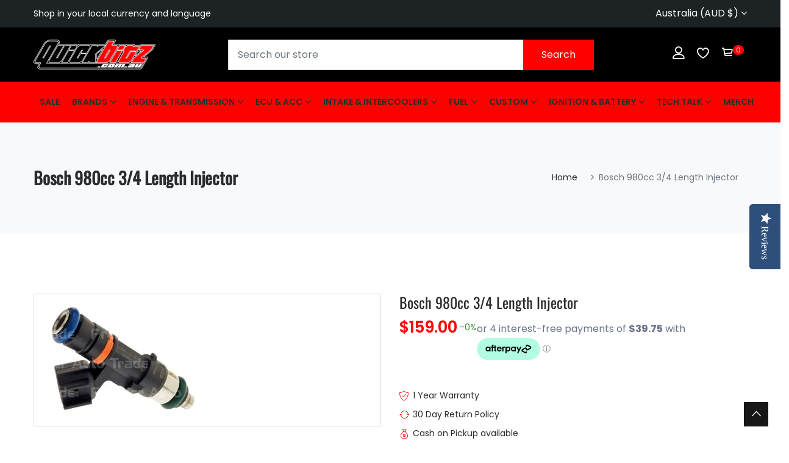

--- FILE ---
content_type: text/html; charset=utf-8
request_url: https://quickbitz.com.au/products/bosch-980cc-3-4-length-injector
body_size: 32264
content:















<!doctype html>
<!--[if IE 9]> <html class="ie9 no-js supports-no-cookies" lang="en"> <![endif]-->
<!--[if (gt IE 9)|!(IE)]><!--> <html class="no-js supports-no-cookies" lang="en"> <!--<![endif]-->

<head>

<!-- BEAE-GLOBAL-FONT --> 
  
 <meta name="google-site-verification" content="EtzMorubwZhjafuVRWRc33L8PG_o_RVGY5YDVP0UTvc" />
  
  <!-- END BEAE-GLOBAL-FONT -->

<!-- BEAE-HEADER --><!-- END BEAE-HEADER -->
  <!-- Basic and Helper page needs -->
  <meta charset="utf-8">
  <meta http-equiv="X-UA-Compatible" content="IE=edge">
  <meta name="viewport" content="width=device-width,initial-scale=1">
  <meta name="theme-color" content="#fd0100">
  <link rel="canonical" href="https://quickbitz.com.au/products/bosch-980cc-3-4-length-injector"><!-- Title and description -->
  
  <title>
  Bosch 980cc 3/4 Length Injector
  
  
  
  &ndash; Quickbitz
  
  </title><meta name="description" content="Bosch 980cc 3/4 Length Modified EV14 Injector Flow:   980cc/min @ 3bar Connector: USCAR Impedance : High (12 Ohms) Size: 3/4 Length 14mm Orings Ethanol &amp;amp; Methanol Safe"><!-- Helpers -->
  <!-- /snippets/social-meta-tags.liquid -->


  <meta property="og:type" content="product">
  <meta property="og:title" content="Bosch 980cc 3/4 Length Injector">
  
    <meta property="og:image" content="http://quickbitz.com.au/cdn/shop/products/INJ-161_413283be-d34a-41e2-898c-e556dc0b2dbb_grande.jpg?v=1587010762">
    <meta property="og:image:secure_url" content="https://quickbitz.com.au/cdn/shop/products/INJ-161_413283be-d34a-41e2-898c-e556dc0b2dbb_grande.jpg?v=1587010762">
  
  <meta property="og:description" content="Bosch 980cc 3/4 Length Modified EV14 Injector
Flow:   980cc/min @ 3bar
Connector: USCAR
Impedance : High (12 Ohms)
Size: 3/4 Length
14mm Orings
Ethanol &amp;amp; Methanol Safe">
  <meta property="og:price:amount" content="159.00">
  <meta property="og:price:currency" content="AUD">

<meta property="og:url" content="https://quickbitz.com.au/products/bosch-980cc-3-4-length-injector">
<meta property="og:site_name" content="Quickbitz">




  <meta name="twitter:card" content="summary">


  <meta name="twitter:title" content="Bosch 980cc 3/4 Length Injector">
  <meta name="twitter:description" content="Bosch 980cc 3/4 Length Modified EV14 Injector
Flow:   980cc/min @ 3bar
Connector: USCAR
Impedance : High (12 Ohms)
Size: 3/4 Length
14mm Orings
Ethanol &amp;amp; Methanol Safe">
  <meta name="twitter:image" content="https://quickbitz.com.au/cdn/shop/products/INJ-161_413283be-d34a-41e2-898c-e556dc0b2dbb_grande.jpg?v=1587010762">
  <meta name="twitter:image:width" content="600">
  <meta name="twitter:image:height" content="600">



  <!-- CSS -->
  <link href="//quickbitz.com.au/cdn/shop/t/17/assets/timber.scss.css?v=112925880012874299001720442126" rel="stylesheet" type="text/css" media="all" />
<!-- Google Font -->
<link href="https://fonts.googleapis.com/css?family=Roboto:100,300,400,500,700,900&display=swap" rel="stylesheet"> 
<link href="https://fonts.googleapis.com/css?family=Poppins:200,300,400,500,600,700,800,900&display=swap" rel="stylesheet"> 
<!-- Put all third-party CSS files in the vendor.css file and minify the files -->
<link href="//quickbitz.com.au/cdn/shop/t/17/assets/animate.css?v=180964814443152223011720263800" rel="stylesheet" type="text/css" media="all" />
<link href="//quickbitz.com.au/cdn/shop/t/17/assets/bootstrap.min.css?v=41562365995489938831720263800" rel="stylesheet" type="text/css" media="all" />
<link href="//quickbitz.com.au/cdn/shop/t/17/assets/all.min.css?v=21869632697367095781720263800" rel="stylesheet" type="text/css" media="all" />
<link href="//quickbitz.com.au/cdn/shop/t/17/assets/ionicons.min.css?v=25296261012322508751720263800" rel="stylesheet" type="text/css" media="all" />
<link href="//quickbitz.com.au/cdn/shop/t/17/assets/themify-icons.css?v=63200732671080477271720263800" rel="stylesheet" type="text/css" media="all" />
<link href="//quickbitz.com.au/cdn/shop/t/17/assets/linearicons.css?v=102441206918014697051720263800" rel="stylesheet" type="text/css" media="all" />
<link href="//quickbitz.com.au/cdn/shop/t/17/assets/flaticon.css?v=153122450851367767201720263800" rel="stylesheet" type="text/css" media="all" />
<link href="//quickbitz.com.au/cdn/shop/t/17/assets/simple-line-icons.css?v=160988691055708833041720263800" rel="stylesheet" type="text/css" media="all" />



<link href="//quickbitz.com.au/cdn/shop/t/17/assets/magnific-popup.css?v=134222892709894164821720263800" rel="stylesheet" type="text/css" media="all" />
<link href="//quickbitz.com.au/cdn/shop/t/17/assets/slick.css?v=98340474046176884051720263800" rel="stylesheet" type="text/css" media="all" />
<link href="//quickbitz.com.au/cdn/shop/t/17/assets/slick-theme.css?v=32634791206664543141720263800" rel="stylesheet" type="text/css" media="all" />
<link href="//quickbitz.com.au/cdn/shop/t/17/assets/vendor.css?v=111603181540343972631720263800" rel="stylesheet" type="text/css" media="all" />

<!-- Link your style.css and responsive.css files below -->
<link href="//quickbitz.com.au/cdn/shop/t/17/assets/style.css?v=108281238409230104731720263800" rel="stylesheet" type="text/css" media="all" />
<link href="//quickbitz.com.au/cdn/shop/t/17/assets/responsive.css?v=121856652386390520161720263800" rel="stylesheet" type="text/css" media="all" />

<!-- Theme Default CSS -->
<link href="//quickbitz.com.au/cdn/shop/t/17/assets/theme-default.css?v=13413910860646220651721181670" rel="stylesheet" type="text/css" media="all" />
<!-- Make your theme CSS calls here -->
<link href="//quickbitz.com.au/cdn/shop/t/17/assets/theme-custom.css?v=89899282743802778751720263800" rel="stylesheet" type="text/css" media="all" />



<!-- Make your theme RTL CSS calls here -->
<link href="//quickbitz.com.au/cdn/shop/t/17/assets/theme-responsive.css?v=106785276490087943781720263800" rel="stylesheet" type="text/css" media="all" />

<!-- Make all your dynamic CSS and Color calls here -->
<link href="//quickbitz.com.au/cdn/shop/t/17/assets/skin-and-color.css?v=29520421022262173391759333900" rel="stylesheet" type="text/css" media="all" />
<!-- Header hook for plugins -->
  
  <script>window.performance && window.performance.mark && window.performance.mark('shopify.content_for_header.start');</script><meta name="google-site-verification" content="4OjyldliE6fZRY-CYKbM_0klRZKq3jon2mN7aFfzFGY">
<meta name="facebook-domain-verification" content="rbe58e1v2kq44wdl769oyz5at2ufj6">
<meta name="facebook-domain-verification" content="zxj8vhnwnxt4vamihuilnvuyiz9651">
<meta id="shopify-digital-wallet" name="shopify-digital-wallet" content="/17845397/digital_wallets/dialog">
<meta name="shopify-checkout-api-token" content="98c53719818e5c4f9bd3a1dbd3abac67">
<meta id="in-context-paypal-metadata" data-shop-id="17845397" data-venmo-supported="false" data-environment="production" data-locale="en_US" data-paypal-v4="true" data-currency="AUD">
<link rel="alternate" type="application/json+oembed" href="https://quickbitz.com.au/products/bosch-980cc-3-4-length-injector.oembed">
<script async="async" src="/checkouts/internal/preloads.js?locale=en-AU"></script>
<link rel="preconnect" href="https://shop.app" crossorigin="anonymous">
<script async="async" src="https://shop.app/checkouts/internal/preloads.js?locale=en-AU&shop_id=17845397" crossorigin="anonymous"></script>
<script id="apple-pay-shop-capabilities" type="application/json">{"shopId":17845397,"countryCode":"AU","currencyCode":"AUD","merchantCapabilities":["supports3DS"],"merchantId":"gid:\/\/shopify\/Shop\/17845397","merchantName":"Quickbitz","requiredBillingContactFields":["postalAddress","email","phone"],"requiredShippingContactFields":["postalAddress","email","phone"],"shippingType":"shipping","supportedNetworks":["visa","masterCard","amex","jcb"],"total":{"type":"pending","label":"Quickbitz","amount":"1.00"},"shopifyPaymentsEnabled":true,"supportsSubscriptions":true}</script>
<script id="shopify-features" type="application/json">{"accessToken":"98c53719818e5c4f9bd3a1dbd3abac67","betas":["rich-media-storefront-analytics"],"domain":"quickbitz.com.au","predictiveSearch":true,"shopId":17845397,"locale":"en"}</script>
<script>var Shopify = Shopify || {};
Shopify.shop = "quickbitz.myshopify.com";
Shopify.locale = "en";
Shopify.currency = {"active":"AUD","rate":"1.0"};
Shopify.country = "AU";
Shopify.theme = {"name":"Copy of Carme-v2-0-1-os-2-0","id":138904895685,"schema_name":"carme - Shopify Theme","schema_version":"2.0.1","theme_store_id":null,"role":"main"};
Shopify.theme.handle = "null";
Shopify.theme.style = {"id":null,"handle":null};
Shopify.cdnHost = "quickbitz.com.au/cdn";
Shopify.routes = Shopify.routes || {};
Shopify.routes.root = "/";</script>
<script type="module">!function(o){(o.Shopify=o.Shopify||{}).modules=!0}(window);</script>
<script>!function(o){function n(){var o=[];function n(){o.push(Array.prototype.slice.apply(arguments))}return n.q=o,n}var t=o.Shopify=o.Shopify||{};t.loadFeatures=n(),t.autoloadFeatures=n()}(window);</script>
<script>
  window.ShopifyPay = window.ShopifyPay || {};
  window.ShopifyPay.apiHost = "shop.app\/pay";
  window.ShopifyPay.redirectState = null;
</script>
<script id="shop-js-analytics" type="application/json">{"pageType":"product"}</script>
<script defer="defer" async type="module" src="//quickbitz.com.au/cdn/shopifycloud/shop-js/modules/v2/client.init-shop-cart-sync_BT-GjEfc.en.esm.js"></script>
<script defer="defer" async type="module" src="//quickbitz.com.au/cdn/shopifycloud/shop-js/modules/v2/chunk.common_D58fp_Oc.esm.js"></script>
<script defer="defer" async type="module" src="//quickbitz.com.au/cdn/shopifycloud/shop-js/modules/v2/chunk.modal_xMitdFEc.esm.js"></script>
<script type="module">
  await import("//quickbitz.com.au/cdn/shopifycloud/shop-js/modules/v2/client.init-shop-cart-sync_BT-GjEfc.en.esm.js");
await import("//quickbitz.com.au/cdn/shopifycloud/shop-js/modules/v2/chunk.common_D58fp_Oc.esm.js");
await import("//quickbitz.com.au/cdn/shopifycloud/shop-js/modules/v2/chunk.modal_xMitdFEc.esm.js");

  window.Shopify.SignInWithShop?.initShopCartSync?.({"fedCMEnabled":true,"windoidEnabled":true});

</script>
<script>
  window.Shopify = window.Shopify || {};
  if (!window.Shopify.featureAssets) window.Shopify.featureAssets = {};
  window.Shopify.featureAssets['shop-js'] = {"shop-cart-sync":["modules/v2/client.shop-cart-sync_DZOKe7Ll.en.esm.js","modules/v2/chunk.common_D58fp_Oc.esm.js","modules/v2/chunk.modal_xMitdFEc.esm.js"],"init-fed-cm":["modules/v2/client.init-fed-cm_B6oLuCjv.en.esm.js","modules/v2/chunk.common_D58fp_Oc.esm.js","modules/v2/chunk.modal_xMitdFEc.esm.js"],"shop-cash-offers":["modules/v2/client.shop-cash-offers_D2sdYoxE.en.esm.js","modules/v2/chunk.common_D58fp_Oc.esm.js","modules/v2/chunk.modal_xMitdFEc.esm.js"],"shop-login-button":["modules/v2/client.shop-login-button_QeVjl5Y3.en.esm.js","modules/v2/chunk.common_D58fp_Oc.esm.js","modules/v2/chunk.modal_xMitdFEc.esm.js"],"pay-button":["modules/v2/client.pay-button_DXTOsIq6.en.esm.js","modules/v2/chunk.common_D58fp_Oc.esm.js","modules/v2/chunk.modal_xMitdFEc.esm.js"],"shop-button":["modules/v2/client.shop-button_DQZHx9pm.en.esm.js","modules/v2/chunk.common_D58fp_Oc.esm.js","modules/v2/chunk.modal_xMitdFEc.esm.js"],"avatar":["modules/v2/client.avatar_BTnouDA3.en.esm.js"],"init-windoid":["modules/v2/client.init-windoid_CR1B-cfM.en.esm.js","modules/v2/chunk.common_D58fp_Oc.esm.js","modules/v2/chunk.modal_xMitdFEc.esm.js"],"init-shop-for-new-customer-accounts":["modules/v2/client.init-shop-for-new-customer-accounts_C_vY_xzh.en.esm.js","modules/v2/client.shop-login-button_QeVjl5Y3.en.esm.js","modules/v2/chunk.common_D58fp_Oc.esm.js","modules/v2/chunk.modal_xMitdFEc.esm.js"],"init-shop-email-lookup-coordinator":["modules/v2/client.init-shop-email-lookup-coordinator_BI7n9ZSv.en.esm.js","modules/v2/chunk.common_D58fp_Oc.esm.js","modules/v2/chunk.modal_xMitdFEc.esm.js"],"init-shop-cart-sync":["modules/v2/client.init-shop-cart-sync_BT-GjEfc.en.esm.js","modules/v2/chunk.common_D58fp_Oc.esm.js","modules/v2/chunk.modal_xMitdFEc.esm.js"],"shop-toast-manager":["modules/v2/client.shop-toast-manager_DiYdP3xc.en.esm.js","modules/v2/chunk.common_D58fp_Oc.esm.js","modules/v2/chunk.modal_xMitdFEc.esm.js"],"init-customer-accounts":["modules/v2/client.init-customer-accounts_D9ZNqS-Q.en.esm.js","modules/v2/client.shop-login-button_QeVjl5Y3.en.esm.js","modules/v2/chunk.common_D58fp_Oc.esm.js","modules/v2/chunk.modal_xMitdFEc.esm.js"],"init-customer-accounts-sign-up":["modules/v2/client.init-customer-accounts-sign-up_iGw4briv.en.esm.js","modules/v2/client.shop-login-button_QeVjl5Y3.en.esm.js","modules/v2/chunk.common_D58fp_Oc.esm.js","modules/v2/chunk.modal_xMitdFEc.esm.js"],"shop-follow-button":["modules/v2/client.shop-follow-button_CqMgW2wH.en.esm.js","modules/v2/chunk.common_D58fp_Oc.esm.js","modules/v2/chunk.modal_xMitdFEc.esm.js"],"checkout-modal":["modules/v2/client.checkout-modal_xHeaAweL.en.esm.js","modules/v2/chunk.common_D58fp_Oc.esm.js","modules/v2/chunk.modal_xMitdFEc.esm.js"],"shop-login":["modules/v2/client.shop-login_D91U-Q7h.en.esm.js","modules/v2/chunk.common_D58fp_Oc.esm.js","modules/v2/chunk.modal_xMitdFEc.esm.js"],"lead-capture":["modules/v2/client.lead-capture_BJmE1dJe.en.esm.js","modules/v2/chunk.common_D58fp_Oc.esm.js","modules/v2/chunk.modal_xMitdFEc.esm.js"],"payment-terms":["modules/v2/client.payment-terms_Ci9AEqFq.en.esm.js","modules/v2/chunk.common_D58fp_Oc.esm.js","modules/v2/chunk.modal_xMitdFEc.esm.js"]};
</script>
<script>(function() {
  var isLoaded = false;
  function asyncLoad() {
    if (isLoaded) return;
    isLoaded = true;
    var urls = ["\/\/www.powr.io\/powr.js?powr-token=quickbitz.myshopify.com\u0026external-type=shopify\u0026shop=quickbitz.myshopify.com","\/\/staticw2.yotpo.com\/zkMaJuzGX2A3fHVcoHM4mdWtlzeGjZkPvgfwbOUP\/widget.js?shop=quickbitz.myshopify.com","https:\/\/d3p29gcwgas9m8.cloudfront.net\/assets\/js\/index.js?shop=quickbitz.myshopify.com","https:\/\/api.revy.io\/bundle.js?shop=quickbitz.myshopify.com","https:\/\/na.shgcdn3.com\/pixel-collector.js?shop=quickbitz.myshopify.com"];
    for (var i = 0; i < urls.length; i++) {
      var s = document.createElement('script');
      s.type = 'text/javascript';
      s.async = true;
      s.src = urls[i];
      var x = document.getElementsByTagName('script')[0];
      x.parentNode.insertBefore(s, x);
    }
  };
  if(window.attachEvent) {
    window.attachEvent('onload', asyncLoad);
  } else {
    window.addEventListener('load', asyncLoad, false);
  }
})();</script>
<script id="__st">var __st={"a":17845397,"offset":-18000,"reqid":"984fb046-03da-4161-86d9-f5896fe48104-1769065982","pageurl":"quickbitz.com.au\/products\/bosch-980cc-3-4-length-injector","u":"0e350482a9c3","p":"product","rtyp":"product","rid":4617820012649};</script>
<script>window.ShopifyPaypalV4VisibilityTracking = true;</script>
<script id="captcha-bootstrap">!function(){'use strict';const t='contact',e='account',n='new_comment',o=[[t,t],['blogs',n],['comments',n],[t,'customer']],c=[[e,'customer_login'],[e,'guest_login'],[e,'recover_customer_password'],[e,'create_customer']],r=t=>t.map((([t,e])=>`form[action*='/${t}']:not([data-nocaptcha='true']) input[name='form_type'][value='${e}']`)).join(','),a=t=>()=>t?[...document.querySelectorAll(t)].map((t=>t.form)):[];function s(){const t=[...o],e=r(t);return a(e)}const i='password',u='form_key',d=['recaptcha-v3-token','g-recaptcha-response','h-captcha-response',i],f=()=>{try{return window.sessionStorage}catch{return}},m='__shopify_v',_=t=>t.elements[u];function p(t,e,n=!1){try{const o=window.sessionStorage,c=JSON.parse(o.getItem(e)),{data:r}=function(t){const{data:e,action:n}=t;return t[m]||n?{data:e,action:n}:{data:t,action:n}}(c);for(const[e,n]of Object.entries(r))t.elements[e]&&(t.elements[e].value=n);n&&o.removeItem(e)}catch(o){console.error('form repopulation failed',{error:o})}}const l='form_type',E='cptcha';function T(t){t.dataset[E]=!0}const w=window,h=w.document,L='Shopify',v='ce_forms',y='captcha';let A=!1;((t,e)=>{const n=(g='f06e6c50-85a8-45c8-87d0-21a2b65856fe',I='https://cdn.shopify.com/shopifycloud/storefront-forms-hcaptcha/ce_storefront_forms_captcha_hcaptcha.v1.5.2.iife.js',D={infoText:'Protected by hCaptcha',privacyText:'Privacy',termsText:'Terms'},(t,e,n)=>{const o=w[L][v],c=o.bindForm;if(c)return c(t,g,e,D).then(n);var r;o.q.push([[t,g,e,D],n]),r=I,A||(h.body.append(Object.assign(h.createElement('script'),{id:'captcha-provider',async:!0,src:r})),A=!0)});var g,I,D;w[L]=w[L]||{},w[L][v]=w[L][v]||{},w[L][v].q=[],w[L][y]=w[L][y]||{},w[L][y].protect=function(t,e){n(t,void 0,e),T(t)},Object.freeze(w[L][y]),function(t,e,n,w,h,L){const[v,y,A,g]=function(t,e,n){const i=e?o:[],u=t?c:[],d=[...i,...u],f=r(d),m=r(i),_=r(d.filter((([t,e])=>n.includes(e))));return[a(f),a(m),a(_),s()]}(w,h,L),I=t=>{const e=t.target;return e instanceof HTMLFormElement?e:e&&e.form},D=t=>v().includes(t);t.addEventListener('submit',(t=>{const e=I(t);if(!e)return;const n=D(e)&&!e.dataset.hcaptchaBound&&!e.dataset.recaptchaBound,o=_(e),c=g().includes(e)&&(!o||!o.value);(n||c)&&t.preventDefault(),c&&!n&&(function(t){try{if(!f())return;!function(t){const e=f();if(!e)return;const n=_(t);if(!n)return;const o=n.value;o&&e.removeItem(o)}(t);const e=Array.from(Array(32),(()=>Math.random().toString(36)[2])).join('');!function(t,e){_(t)||t.append(Object.assign(document.createElement('input'),{type:'hidden',name:u})),t.elements[u].value=e}(t,e),function(t,e){const n=f();if(!n)return;const o=[...t.querySelectorAll(`input[type='${i}']`)].map((({name:t})=>t)),c=[...d,...o],r={};for(const[a,s]of new FormData(t).entries())c.includes(a)||(r[a]=s);n.setItem(e,JSON.stringify({[m]:1,action:t.action,data:r}))}(t,e)}catch(e){console.error('failed to persist form',e)}}(e),e.submit())}));const S=(t,e)=>{t&&!t.dataset[E]&&(n(t,e.some((e=>e===t))),T(t))};for(const o of['focusin','change'])t.addEventListener(o,(t=>{const e=I(t);D(e)&&S(e,y())}));const B=e.get('form_key'),M=e.get(l),P=B&&M;t.addEventListener('DOMContentLoaded',(()=>{const t=y();if(P)for(const e of t)e.elements[l].value===M&&p(e,B);[...new Set([...A(),...v().filter((t=>'true'===t.dataset.shopifyCaptcha))])].forEach((e=>S(e,t)))}))}(h,new URLSearchParams(w.location.search),n,t,e,['guest_login'])})(!0,!0)}();</script>
<script integrity="sha256-4kQ18oKyAcykRKYeNunJcIwy7WH5gtpwJnB7kiuLZ1E=" data-source-attribution="shopify.loadfeatures" defer="defer" src="//quickbitz.com.au/cdn/shopifycloud/storefront/assets/storefront/load_feature-a0a9edcb.js" crossorigin="anonymous"></script>
<script crossorigin="anonymous" defer="defer" src="//quickbitz.com.au/cdn/shopifycloud/storefront/assets/shopify_pay/storefront-65b4c6d7.js?v=20250812"></script>
<script data-source-attribution="shopify.dynamic_checkout.dynamic.init">var Shopify=Shopify||{};Shopify.PaymentButton=Shopify.PaymentButton||{isStorefrontPortableWallets:!0,init:function(){window.Shopify.PaymentButton.init=function(){};var t=document.createElement("script");t.src="https://quickbitz.com.au/cdn/shopifycloud/portable-wallets/latest/portable-wallets.en.js",t.type="module",document.head.appendChild(t)}};
</script>
<script data-source-attribution="shopify.dynamic_checkout.buyer_consent">
  function portableWalletsHideBuyerConsent(e){var t=document.getElementById("shopify-buyer-consent"),n=document.getElementById("shopify-subscription-policy-button");t&&n&&(t.classList.add("hidden"),t.setAttribute("aria-hidden","true"),n.removeEventListener("click",e))}function portableWalletsShowBuyerConsent(e){var t=document.getElementById("shopify-buyer-consent"),n=document.getElementById("shopify-subscription-policy-button");t&&n&&(t.classList.remove("hidden"),t.removeAttribute("aria-hidden"),n.addEventListener("click",e))}window.Shopify?.PaymentButton&&(window.Shopify.PaymentButton.hideBuyerConsent=portableWalletsHideBuyerConsent,window.Shopify.PaymentButton.showBuyerConsent=portableWalletsShowBuyerConsent);
</script>
<script>
  function portableWalletsCleanup(e){e&&e.src&&console.error("Failed to load portable wallets script "+e.src);var t=document.querySelectorAll("shopify-accelerated-checkout .shopify-payment-button__skeleton, shopify-accelerated-checkout-cart .wallet-cart-button__skeleton"),e=document.getElementById("shopify-buyer-consent");for(let e=0;e<t.length;e++)t[e].remove();e&&e.remove()}function portableWalletsNotLoadedAsModule(e){e instanceof ErrorEvent&&"string"==typeof e.message&&e.message.includes("import.meta")&&"string"==typeof e.filename&&e.filename.includes("portable-wallets")&&(window.removeEventListener("error",portableWalletsNotLoadedAsModule),window.Shopify.PaymentButton.failedToLoad=e,"loading"===document.readyState?document.addEventListener("DOMContentLoaded",window.Shopify.PaymentButton.init):window.Shopify.PaymentButton.init())}window.addEventListener("error",portableWalletsNotLoadedAsModule);
</script>

<script type="module" src="https://quickbitz.com.au/cdn/shopifycloud/portable-wallets/latest/portable-wallets.en.js" onError="portableWalletsCleanup(this)" crossorigin="anonymous"></script>
<script nomodule>
  document.addEventListener("DOMContentLoaded", portableWalletsCleanup);
</script>

<link id="shopify-accelerated-checkout-styles" rel="stylesheet" media="screen" href="https://quickbitz.com.au/cdn/shopifycloud/portable-wallets/latest/accelerated-checkout-backwards-compat.css" crossorigin="anonymous">
<style id="shopify-accelerated-checkout-cart">
        #shopify-buyer-consent {
  margin-top: 1em;
  display: inline-block;
  width: 100%;
}

#shopify-buyer-consent.hidden {
  display: none;
}

#shopify-subscription-policy-button {
  background: none;
  border: none;
  padding: 0;
  text-decoration: underline;
  font-size: inherit;
  cursor: pointer;
}

#shopify-subscription-policy-button::before {
  box-shadow: none;
}

      </style>
<script id="sections-script" data-sections="related-product" defer="defer" src="//quickbitz.com.au/cdn/shop/t/17/compiled_assets/scripts.js?v=6157"></script>
<script>window.performance && window.performance.mark && window.performance.mark('shopify.content_for_header.end');</script>
  





  <script type="text/javascript">
    
      window.__shgMoneyFormat = window.__shgMoneyFormat || {"AED":{"currency":"AED","currency_symbol":"د.إ","currency_symbol_location":"left","decimal_places":2,"decimal_separator":".","thousands_separator":","},"AFN":{"currency":"AFN","currency_symbol":"؋","currency_symbol_location":"left","decimal_places":2,"decimal_separator":".","thousands_separator":","},"ALL":{"currency":"ALL","currency_symbol":"L","currency_symbol_location":"left","decimal_places":2,"decimal_separator":".","thousands_separator":","},"AMD":{"currency":"AMD","currency_symbol":"դր.","currency_symbol_location":"left","decimal_places":2,"decimal_separator":".","thousands_separator":","},"ANG":{"currency":"ANG","currency_symbol":"ƒ","currency_symbol_location":"left","decimal_places":2,"decimal_separator":".","thousands_separator":","},"AUD":{"currency":"AUD","currency_symbol":"$","currency_symbol_location":"left","decimal_places":2,"decimal_separator":".","thousands_separator":","},"AWG":{"currency":"AWG","currency_symbol":"ƒ","currency_symbol_location":"left","decimal_places":2,"decimal_separator":".","thousands_separator":","},"AZN":{"currency":"AZN","currency_symbol":"₼","currency_symbol_location":"left","decimal_places":2,"decimal_separator":".","thousands_separator":","},"BAM":{"currency":"BAM","currency_symbol":"КМ","currency_symbol_location":"left","decimal_places":2,"decimal_separator":".","thousands_separator":","},"BBD":{"currency":"BBD","currency_symbol":"$","currency_symbol_location":"left","decimal_places":2,"decimal_separator":".","thousands_separator":","},"BDT":{"currency":"BDT","currency_symbol":"৳","currency_symbol_location":"left","decimal_places":2,"decimal_separator":".","thousands_separator":","},"BIF":{"currency":"BIF","currency_symbol":"Fr","currency_symbol_location":"left","decimal_places":2,"decimal_separator":".","thousands_separator":","},"BND":{"currency":"BND","currency_symbol":"$","currency_symbol_location":"left","decimal_places":2,"decimal_separator":".","thousands_separator":","},"BOB":{"currency":"BOB","currency_symbol":"Bs.","currency_symbol_location":"left","decimal_places":2,"decimal_separator":".","thousands_separator":","},"BSD":{"currency":"BSD","currency_symbol":"$","currency_symbol_location":"left","decimal_places":2,"decimal_separator":".","thousands_separator":","},"BWP":{"currency":"BWP","currency_symbol":"P","currency_symbol_location":"left","decimal_places":2,"decimal_separator":".","thousands_separator":","},"BZD":{"currency":"BZD","currency_symbol":"$","currency_symbol_location":"left","decimal_places":2,"decimal_separator":".","thousands_separator":","},"CAD":{"currency":"CAD","currency_symbol":"$","currency_symbol_location":"left","decimal_places":2,"decimal_separator":".","thousands_separator":","},"CDF":{"currency":"CDF","currency_symbol":"Fr","currency_symbol_location":"left","decimal_places":2,"decimal_separator":".","thousands_separator":","},"CHF":{"currency":"CHF","currency_symbol":"CHF","currency_symbol_location":"left","decimal_places":2,"decimal_separator":".","thousands_separator":","},"CNY":{"currency":"CNY","currency_symbol":"¥","currency_symbol_location":"left","decimal_places":2,"decimal_separator":".","thousands_separator":","},"CRC":{"currency":"CRC","currency_symbol":"₡","currency_symbol_location":"left","decimal_places":2,"decimal_separator":".","thousands_separator":","},"CVE":{"currency":"CVE","currency_symbol":"$","currency_symbol_location":"left","decimal_places":2,"decimal_separator":".","thousands_separator":","},"CZK":{"currency":"CZK","currency_symbol":"Kč","currency_symbol_location":"left","decimal_places":2,"decimal_separator":".","thousands_separator":","},"DJF":{"currency":"DJF","currency_symbol":"Fdj","currency_symbol_location":"left","decimal_places":2,"decimal_separator":".","thousands_separator":","},"DKK":{"currency":"DKK","currency_symbol":"kr.","currency_symbol_location":"left","decimal_places":2,"decimal_separator":".","thousands_separator":","},"DOP":{"currency":"DOP","currency_symbol":"$","currency_symbol_location":"left","decimal_places":2,"decimal_separator":".","thousands_separator":","},"DZD":{"currency":"DZD","currency_symbol":"د.ج","currency_symbol_location":"left","decimal_places":2,"decimal_separator":".","thousands_separator":","},"EGP":{"currency":"EGP","currency_symbol":"ج.م","currency_symbol_location":"left","decimal_places":2,"decimal_separator":".","thousands_separator":","},"ETB":{"currency":"ETB","currency_symbol":"Br","currency_symbol_location":"left","decimal_places":2,"decimal_separator":".","thousands_separator":","},"EUR":{"currency":"EUR","currency_symbol":"€","currency_symbol_location":"left","decimal_places":2,"decimal_separator":".","thousands_separator":","},"FJD":{"currency":"FJD","currency_symbol":"$","currency_symbol_location":"left","decimal_places":2,"decimal_separator":".","thousands_separator":","},"FKP":{"currency":"FKP","currency_symbol":"£","currency_symbol_location":"left","decimal_places":2,"decimal_separator":".","thousands_separator":","},"GBP":{"currency":"GBP","currency_symbol":"£","currency_symbol_location":"left","decimal_places":2,"decimal_separator":".","thousands_separator":","},"GMD":{"currency":"GMD","currency_symbol":"D","currency_symbol_location":"left","decimal_places":2,"decimal_separator":".","thousands_separator":","},"GNF":{"currency":"GNF","currency_symbol":"Fr","currency_symbol_location":"left","decimal_places":2,"decimal_separator":".","thousands_separator":","},"GTQ":{"currency":"GTQ","currency_symbol":"Q","currency_symbol_location":"left","decimal_places":2,"decimal_separator":".","thousands_separator":","},"GYD":{"currency":"GYD","currency_symbol":"$","currency_symbol_location":"left","decimal_places":2,"decimal_separator":".","thousands_separator":","},"HKD":{"currency":"HKD","currency_symbol":"$","currency_symbol_location":"left","decimal_places":2,"decimal_separator":".","thousands_separator":","},"HNL":{"currency":"HNL","currency_symbol":"L","currency_symbol_location":"left","decimal_places":2,"decimal_separator":".","thousands_separator":","},"HUF":{"currency":"HUF","currency_symbol":"Ft","currency_symbol_location":"left","decimal_places":2,"decimal_separator":".","thousands_separator":","},"IDR":{"currency":"IDR","currency_symbol":"Rp","currency_symbol_location":"left","decimal_places":2,"decimal_separator":".","thousands_separator":","},"ILS":{"currency":"ILS","currency_symbol":"₪","currency_symbol_location":"left","decimal_places":2,"decimal_separator":".","thousands_separator":","},"INR":{"currency":"INR","currency_symbol":"₹","currency_symbol_location":"left","decimal_places":2,"decimal_separator":".","thousands_separator":","},"ISK":{"currency":"ISK","currency_symbol":"kr.","currency_symbol_location":"left","decimal_places":2,"decimal_separator":".","thousands_separator":","},"JMD":{"currency":"JMD","currency_symbol":"$","currency_symbol_location":"left","decimal_places":2,"decimal_separator":".","thousands_separator":","},"JPY":{"currency":"JPY","currency_symbol":"¥","currency_symbol_location":"left","decimal_places":2,"decimal_separator":".","thousands_separator":","},"KES":{"currency":"KES","currency_symbol":"KSh","currency_symbol_location":"left","decimal_places":2,"decimal_separator":".","thousands_separator":","},"KGS":{"currency":"KGS","currency_symbol":"som","currency_symbol_location":"left","decimal_places":2,"decimal_separator":".","thousands_separator":","},"KHR":{"currency":"KHR","currency_symbol":"៛","currency_symbol_location":"left","decimal_places":2,"decimal_separator":".","thousands_separator":","},"KMF":{"currency":"KMF","currency_symbol":"Fr","currency_symbol_location":"left","decimal_places":2,"decimal_separator":".","thousands_separator":","},"KRW":{"currency":"KRW","currency_symbol":"₩","currency_symbol_location":"left","decimal_places":2,"decimal_separator":".","thousands_separator":","},"KYD":{"currency":"KYD","currency_symbol":"$","currency_symbol_location":"left","decimal_places":2,"decimal_separator":".","thousands_separator":","},"KZT":{"currency":"KZT","currency_symbol":"₸","currency_symbol_location":"left","decimal_places":2,"decimal_separator":".","thousands_separator":","},"LAK":{"currency":"LAK","currency_symbol":"₭","currency_symbol_location":"left","decimal_places":2,"decimal_separator":".","thousands_separator":","},"LBP":{"currency":"LBP","currency_symbol":"ل.ل","currency_symbol_location":"left","decimal_places":2,"decimal_separator":".","thousands_separator":","},"LKR":{"currency":"LKR","currency_symbol":"₨","currency_symbol_location":"left","decimal_places":2,"decimal_separator":".","thousands_separator":","},"MAD":{"currency":"MAD","currency_symbol":"د.م.","currency_symbol_location":"left","decimal_places":2,"decimal_separator":".","thousands_separator":","},"MDL":{"currency":"MDL","currency_symbol":"L","currency_symbol_location":"left","decimal_places":2,"decimal_separator":".","thousands_separator":","},"MKD":{"currency":"MKD","currency_symbol":"ден","currency_symbol_location":"left","decimal_places":2,"decimal_separator":".","thousands_separator":","},"MMK":{"currency":"MMK","currency_symbol":"K","currency_symbol_location":"left","decimal_places":2,"decimal_separator":".","thousands_separator":","},"MNT":{"currency":"MNT","currency_symbol":"₮","currency_symbol_location":"left","decimal_places":2,"decimal_separator":".","thousands_separator":","},"MOP":{"currency":"MOP","currency_symbol":"P","currency_symbol_location":"left","decimal_places":2,"decimal_separator":".","thousands_separator":","},"MUR":{"currency":"MUR","currency_symbol":"₨","currency_symbol_location":"left","decimal_places":2,"decimal_separator":".","thousands_separator":","},"MVR":{"currency":"MVR","currency_symbol":"MVR","currency_symbol_location":"left","decimal_places":2,"decimal_separator":".","thousands_separator":","},"MWK":{"currency":"MWK","currency_symbol":"MK","currency_symbol_location":"left","decimal_places":2,"decimal_separator":".","thousands_separator":","},"MYR":{"currency":"MYR","currency_symbol":"RM","currency_symbol_location":"left","decimal_places":2,"decimal_separator":".","thousands_separator":","},"NGN":{"currency":"NGN","currency_symbol":"₦","currency_symbol_location":"left","decimal_places":2,"decimal_separator":".","thousands_separator":","},"NIO":{"currency":"NIO","currency_symbol":"C$","currency_symbol_location":"left","decimal_places":2,"decimal_separator":".","thousands_separator":","},"NPR":{"currency":"NPR","currency_symbol":"Rs.","currency_symbol_location":"left","decimal_places":2,"decimal_separator":".","thousands_separator":","},"NZD":{"currency":"NZD","currency_symbol":"$","currency_symbol_location":"left","decimal_places":2,"decimal_separator":".","thousands_separator":","},"PEN":{"currency":"PEN","currency_symbol":"S/","currency_symbol_location":"left","decimal_places":2,"decimal_separator":".","thousands_separator":","},"PGK":{"currency":"PGK","currency_symbol":"K","currency_symbol_location":"left","decimal_places":2,"decimal_separator":".","thousands_separator":","},"PHP":{"currency":"PHP","currency_symbol":"₱","currency_symbol_location":"left","decimal_places":2,"decimal_separator":".","thousands_separator":","},"PKR":{"currency":"PKR","currency_symbol":"₨","currency_symbol_location":"left","decimal_places":2,"decimal_separator":".","thousands_separator":","},"PLN":{"currency":"PLN","currency_symbol":"zł","currency_symbol_location":"left","decimal_places":2,"decimal_separator":".","thousands_separator":","},"PYG":{"currency":"PYG","currency_symbol":"₲","currency_symbol_location":"left","decimal_places":2,"decimal_separator":".","thousands_separator":","},"QAR":{"currency":"QAR","currency_symbol":"ر.ق","currency_symbol_location":"left","decimal_places":2,"decimal_separator":".","thousands_separator":","},"RON":{"currency":"RON","currency_symbol":"Lei","currency_symbol_location":"left","decimal_places":2,"decimal_separator":".","thousands_separator":","},"RSD":{"currency":"RSD","currency_symbol":"РСД","currency_symbol_location":"left","decimal_places":2,"decimal_separator":".","thousands_separator":","},"RWF":{"currency":"RWF","currency_symbol":"FRw","currency_symbol_location":"left","decimal_places":2,"decimal_separator":".","thousands_separator":","},"SAR":{"currency":"SAR","currency_symbol":"ر.س","currency_symbol_location":"left","decimal_places":2,"decimal_separator":".","thousands_separator":","},"SBD":{"currency":"SBD","currency_symbol":"$","currency_symbol_location":"left","decimal_places":2,"decimal_separator":".","thousands_separator":","},"SEK":{"currency":"SEK","currency_symbol":"kr","currency_symbol_location":"left","decimal_places":2,"decimal_separator":".","thousands_separator":","},"SGD":{"currency":"SGD","currency_symbol":"$","currency_symbol_location":"left","decimal_places":2,"decimal_separator":".","thousands_separator":","},"SHP":{"currency":"SHP","currency_symbol":"£","currency_symbol_location":"left","decimal_places":2,"decimal_separator":".","thousands_separator":","},"SLL":{"currency":"SLL","currency_symbol":"Le","currency_symbol_location":"left","decimal_places":2,"decimal_separator":".","thousands_separator":","},"STD":{"currency":"STD","currency_symbol":"Db","currency_symbol_location":"left","decimal_places":2,"decimal_separator":".","thousands_separator":","},"THB":{"currency":"THB","currency_symbol":"฿","currency_symbol_location":"left","decimal_places":2,"decimal_separator":".","thousands_separator":","},"TJS":{"currency":"TJS","currency_symbol":"ЅМ","currency_symbol_location":"left","decimal_places":2,"decimal_separator":".","thousands_separator":","},"TOP":{"currency":"TOP","currency_symbol":"T$","currency_symbol_location":"left","decimal_places":2,"decimal_separator":".","thousands_separator":","},"TTD":{"currency":"TTD","currency_symbol":"$","currency_symbol_location":"left","decimal_places":2,"decimal_separator":".","thousands_separator":","},"TWD":{"currency":"TWD","currency_symbol":"$","currency_symbol_location":"left","decimal_places":2,"decimal_separator":".","thousands_separator":","},"TZS":{"currency":"TZS","currency_symbol":"Sh","currency_symbol_location":"left","decimal_places":2,"decimal_separator":".","thousands_separator":","},"UAH":{"currency":"UAH","currency_symbol":"₴","currency_symbol_location":"left","decimal_places":2,"decimal_separator":".","thousands_separator":","},"UGX":{"currency":"UGX","currency_symbol":"USh","currency_symbol_location":"left","decimal_places":2,"decimal_separator":".","thousands_separator":","},"USD":{"currency":"USD","currency_symbol":"$","currency_symbol_location":"left","decimal_places":2,"decimal_separator":".","thousands_separator":","},"UYU":{"currency":"UYU","currency_symbol":"$U","currency_symbol_location":"left","decimal_places":2,"decimal_separator":".","thousands_separator":","},"UZS":{"currency":"UZS","currency_symbol":"so'm","currency_symbol_location":"left","decimal_places":2,"decimal_separator":".","thousands_separator":","},"VND":{"currency":"VND","currency_symbol":"₫","currency_symbol_location":"left","decimal_places":2,"decimal_separator":".","thousands_separator":","},"VUV":{"currency":"VUV","currency_symbol":"Vt","currency_symbol_location":"left","decimal_places":2,"decimal_separator":".","thousands_separator":","},"WST":{"currency":"WST","currency_symbol":"T","currency_symbol_location":"left","decimal_places":2,"decimal_separator":".","thousands_separator":","},"XAF":{"currency":"XAF","currency_symbol":"CFA","currency_symbol_location":"left","decimal_places":2,"decimal_separator":".","thousands_separator":","},"XCD":{"currency":"XCD","currency_symbol":"$","currency_symbol_location":"left","decimal_places":2,"decimal_separator":".","thousands_separator":","},"XOF":{"currency":"XOF","currency_symbol":"Fr","currency_symbol_location":"left","decimal_places":2,"decimal_separator":".","thousands_separator":","},"XPF":{"currency":"XPF","currency_symbol":"Fr","currency_symbol_location":"left","decimal_places":2,"decimal_separator":".","thousands_separator":","},"YER":{"currency":"YER","currency_symbol":"﷼","currency_symbol_location":"left","decimal_places":2,"decimal_separator":".","thousands_separator":","}};
    
    window.__shgCurrentCurrencyCode = window.__shgCurrentCurrencyCode || {
      currency: "AUD",
      currency_symbol: "$",
      decimal_separator: ".",
      thousands_separator: ",",
      decimal_places: 2,
      currency_symbol_location: "left"
    };
  </script>



  <!-- /snippets/oldIE-js.liquid -->


<!--[if lt IE 9]>
<script src="//cdnjs.cloudflare.com/ajax/libs/html5shiv/3.7.2/html5shiv.min.js" type="text/javascript"></script>
<script src="//quickbitz.com.au/cdn/shop/t/17/assets/respond.min.js?v=52248677837542619231720263800" type="text/javascript"></script>
<link href="//quickbitz.com.au/cdn/shop/t/17/assets/respond-proxy.html" id="respond-proxy" rel="respond-proxy" />
<link href="//quickbitz.com.au/search?q=d759ff7262b56d02e52c3a918bcab02d" id="respond-redirect" rel="respond-redirect" />
<script src="//quickbitz.com.au/search?q=d759ff7262b56d02e52c3a918bcab02d" type="text/javascript"></script>
<![endif]-->


  <!-- JS --><!-- Your update file include here -->
<script src="//quickbitz.com.au/cdn/shop/t/17/assets/modernizr-3.5.0.min.js?v=129302752053281709951720263800"></script>
<script src="//quickbitz.com.au/cdn/shop/t/17/assets/jquery-1.12.4.min.js?v=143819514376552347241720263800"></script>


<!-- Put all third-party JS files here -->
<script src="//quickbitz.com.au/cdn/shop/t/17/assets/popper.min.js?v=132434246055851302471720263800"></script>
<script src="//quickbitz.com.au/cdn/shop/t/17/assets/bootstrap.min.js?v=124416002029517904661720263800"></script>



<script src="//quickbitz.com.au/cdn/shop/t/17/assets/jquery.instagramFeed.min.js?v=113591108456926230921720263800"></script>
<script src="//quickbitz.com.au/cdn/shop/t/17/assets/magnific-popup.min.js?v=49436153880628691621720263800"></script>
<script src="//quickbitz.com.au/cdn/shop/t/17/assets/waypoints.min.js?v=94869497202543710971720263800"></script>
<script src="//quickbitz.com.au/cdn/shop/t/17/assets/parallax.js?v=38861538618320227911720263800"></script>
<script src="//quickbitz.com.au/cdn/shop/t/17/assets/jquery.countdown.min.js?v=45918477624098663751720263800"></script>
<script src="//quickbitz.com.au/cdn/shop/t/17/assets/imagesloaded.pkgd.min.js?v=147859183389955144291720263800"></script>
<script src="//quickbitz.com.au/cdn/shop/t/17/assets/isotope.min.js?v=181507024733179475121720263800"></script>
<script src="//quickbitz.com.au/cdn/shop/t/17/assets/jquery.dd.min.js?v=104608246948167016261720263800"></script>
<script src="//quickbitz.com.au/cdn/shop/t/17/assets/slick.min.js?v=125365033442068687831720263800"></script>
<script src="//quickbitz.com.au/cdn/shop/t/17/assets/jquery.elevatezoom.js?v=62533738508608263931720263800"></script>

<script src="//quickbitz.com.au/cdn/shop/t/17/assets/vendor.js?v=128080071041191749531720263800"></script><!-- Ajax Cart js -->
<script src="//quickbitz.com.au/cdn/shopifycloud/storefront/assets/themes_support/option_selection-b017cd28.js"></script>
<script src="//quickbitz.com.au/cdn/shopifycloud/storefront/assets/themes_support/api.jquery-7ab1a3a4.js"></script>
<script src="//quickbitz.com.au/cdn/shop/t/17/assets/cart.api.js?v=8609277151618991201720263800"></script>

<!-- Your main.js file upload this file -->
<script src="//quickbitz.com.au/cdn/shop/t/17/assets/theme.js?v=26782369720830456571720263800"></script>

  <!-- "snippets/alireviews_core.liquid" was not rendered, the associated app was uninstalled --> 

  

<script type="text/javascript">
  
    window.SHG_CUSTOMER = null;
  
</script>







  <script nowprocket nitro-exclude type="text/javascript" id="sa-dynamic-optimization" data-uuid="210af1e1-6cff-42f3-a723-3f196b71dd97" src="[data-uri]"></script>
<!-- BEGIN app block: shopify://apps/yotpo-product-reviews/blocks/reviews_tab/eb7dfd7d-db44-4334-bc49-c893b51b36cf -->

    <div
            class="yotpo-widget-instance"
            data-yotpo-instance-id="928658"
            data-yotpo-product-id="4617820012649">
    </div>



<!-- END app block --><!-- BEGIN app block: shopify://apps/yotpo-product-reviews/blocks/settings/eb7dfd7d-db44-4334-bc49-c893b51b36cf -->


<script type="text/javascript">
  (function e(){var e=document.createElement("script");
  e.type="text/javascript",e.async=true,
  e.src="//staticw2.yotpo.com//widget.js?lang=en";
  var t=document.getElementsByTagName("script")[0];
  t.parentNode.insertBefore(e,t)})();
</script>



  
<!-- END app block --><!-- BEGIN app block: shopify://apps/klaviyo-email-marketing-sms/blocks/klaviyo-onsite-embed/2632fe16-c075-4321-a88b-50b567f42507 -->















  <script>
    window.klaviyoReviewsProductDesignMode = false
  </script>







<!-- END app block --><!-- BEGIN app block: shopify://apps/simprosys-google-shopping-feed/blocks/core_settings_block/1f0b859e-9fa6-4007-97e8-4513aff5ff3b --><!-- BEGIN: GSF App Core Tags & Scripts by Simprosys Google Shopping Feed -->









<!-- END: GSF App Core Tags & Scripts by Simprosys Google Shopping Feed -->
<!-- END app block --><script src="https://cdn.shopify.com/extensions/b80e817c-8195-4cc3-9e6e-a7c2cd975f3b/afterpay-on-site-messaging-1/assets/messaging-lib-loader.js" type="text/javascript" defer="defer"></script>
<link href="https://monorail-edge.shopifysvc.com" rel="dns-prefetch">
<script>(function(){if ("sendBeacon" in navigator && "performance" in window) {try {var session_token_from_headers = performance.getEntriesByType('navigation')[0].serverTiming.find(x => x.name == '_s').description;} catch {var session_token_from_headers = undefined;}var session_cookie_matches = document.cookie.match(/_shopify_s=([^;]*)/);var session_token_from_cookie = session_cookie_matches && session_cookie_matches.length === 2 ? session_cookie_matches[1] : "";var session_token = session_token_from_headers || session_token_from_cookie || "";function handle_abandonment_event(e) {var entries = performance.getEntries().filter(function(entry) {return /monorail-edge.shopifysvc.com/.test(entry.name);});if (!window.abandonment_tracked && entries.length === 0) {window.abandonment_tracked = true;var currentMs = Date.now();var navigation_start = performance.timing.navigationStart;var payload = {shop_id: 17845397,url: window.location.href,navigation_start,duration: currentMs - navigation_start,session_token,page_type: "product"};window.navigator.sendBeacon("https://monorail-edge.shopifysvc.com/v1/produce", JSON.stringify({schema_id: "online_store_buyer_site_abandonment/1.1",payload: payload,metadata: {event_created_at_ms: currentMs,event_sent_at_ms: currentMs}}));}}window.addEventListener('pagehide', handle_abandonment_event);}}());</script>
<script id="web-pixels-manager-setup">(function e(e,d,r,n,o){if(void 0===o&&(o={}),!Boolean(null===(a=null===(i=window.Shopify)||void 0===i?void 0:i.analytics)||void 0===a?void 0:a.replayQueue)){var i,a;window.Shopify=window.Shopify||{};var t=window.Shopify;t.analytics=t.analytics||{};var s=t.analytics;s.replayQueue=[],s.publish=function(e,d,r){return s.replayQueue.push([e,d,r]),!0};try{self.performance.mark("wpm:start")}catch(e){}var l=function(){var e={modern:/Edge?\/(1{2}[4-9]|1[2-9]\d|[2-9]\d{2}|\d{4,})\.\d+(\.\d+|)|Firefox\/(1{2}[4-9]|1[2-9]\d|[2-9]\d{2}|\d{4,})\.\d+(\.\d+|)|Chrom(ium|e)\/(9{2}|\d{3,})\.\d+(\.\d+|)|(Maci|X1{2}).+ Version\/(15\.\d+|(1[6-9]|[2-9]\d|\d{3,})\.\d+)([,.]\d+|)( \(\w+\)|)( Mobile\/\w+|) Safari\/|Chrome.+OPR\/(9{2}|\d{3,})\.\d+\.\d+|(CPU[ +]OS|iPhone[ +]OS|CPU[ +]iPhone|CPU IPhone OS|CPU iPad OS)[ +]+(15[._]\d+|(1[6-9]|[2-9]\d|\d{3,})[._]\d+)([._]\d+|)|Android:?[ /-](13[3-9]|1[4-9]\d|[2-9]\d{2}|\d{4,})(\.\d+|)(\.\d+|)|Android.+Firefox\/(13[5-9]|1[4-9]\d|[2-9]\d{2}|\d{4,})\.\d+(\.\d+|)|Android.+Chrom(ium|e)\/(13[3-9]|1[4-9]\d|[2-9]\d{2}|\d{4,})\.\d+(\.\d+|)|SamsungBrowser\/([2-9]\d|\d{3,})\.\d+/,legacy:/Edge?\/(1[6-9]|[2-9]\d|\d{3,})\.\d+(\.\d+|)|Firefox\/(5[4-9]|[6-9]\d|\d{3,})\.\d+(\.\d+|)|Chrom(ium|e)\/(5[1-9]|[6-9]\d|\d{3,})\.\d+(\.\d+|)([\d.]+$|.*Safari\/(?![\d.]+ Edge\/[\d.]+$))|(Maci|X1{2}).+ Version\/(10\.\d+|(1[1-9]|[2-9]\d|\d{3,})\.\d+)([,.]\d+|)( \(\w+\)|)( Mobile\/\w+|) Safari\/|Chrome.+OPR\/(3[89]|[4-9]\d|\d{3,})\.\d+\.\d+|(CPU[ +]OS|iPhone[ +]OS|CPU[ +]iPhone|CPU IPhone OS|CPU iPad OS)[ +]+(10[._]\d+|(1[1-9]|[2-9]\d|\d{3,})[._]\d+)([._]\d+|)|Android:?[ /-](13[3-9]|1[4-9]\d|[2-9]\d{2}|\d{4,})(\.\d+|)(\.\d+|)|Mobile Safari.+OPR\/([89]\d|\d{3,})\.\d+\.\d+|Android.+Firefox\/(13[5-9]|1[4-9]\d|[2-9]\d{2}|\d{4,})\.\d+(\.\d+|)|Android.+Chrom(ium|e)\/(13[3-9]|1[4-9]\d|[2-9]\d{2}|\d{4,})\.\d+(\.\d+|)|Android.+(UC? ?Browser|UCWEB|U3)[ /]?(15\.([5-9]|\d{2,})|(1[6-9]|[2-9]\d|\d{3,})\.\d+)\.\d+|SamsungBrowser\/(5\.\d+|([6-9]|\d{2,})\.\d+)|Android.+MQ{2}Browser\/(14(\.(9|\d{2,})|)|(1[5-9]|[2-9]\d|\d{3,})(\.\d+|))(\.\d+|)|K[Aa][Ii]OS\/(3\.\d+|([4-9]|\d{2,})\.\d+)(\.\d+|)/},d=e.modern,r=e.legacy,n=navigator.userAgent;return n.match(d)?"modern":n.match(r)?"legacy":"unknown"}(),u="modern"===l?"modern":"legacy",c=(null!=n?n:{modern:"",legacy:""})[u],f=function(e){return[e.baseUrl,"/wpm","/b",e.hashVersion,"modern"===e.buildTarget?"m":"l",".js"].join("")}({baseUrl:d,hashVersion:r,buildTarget:u}),m=function(e){var d=e.version,r=e.bundleTarget,n=e.surface,o=e.pageUrl,i=e.monorailEndpoint;return{emit:function(e){var a=e.status,t=e.errorMsg,s=(new Date).getTime(),l=JSON.stringify({metadata:{event_sent_at_ms:s},events:[{schema_id:"web_pixels_manager_load/3.1",payload:{version:d,bundle_target:r,page_url:o,status:a,surface:n,error_msg:t},metadata:{event_created_at_ms:s}}]});if(!i)return console&&console.warn&&console.warn("[Web Pixels Manager] No Monorail endpoint provided, skipping logging."),!1;try{return self.navigator.sendBeacon.bind(self.navigator)(i,l)}catch(e){}var u=new XMLHttpRequest;try{return u.open("POST",i,!0),u.setRequestHeader("Content-Type","text/plain"),u.send(l),!0}catch(e){return console&&console.warn&&console.warn("[Web Pixels Manager] Got an unhandled error while logging to Monorail."),!1}}}}({version:r,bundleTarget:l,surface:e.surface,pageUrl:self.location.href,monorailEndpoint:e.monorailEndpoint});try{o.browserTarget=l,function(e){var d=e.src,r=e.async,n=void 0===r||r,o=e.onload,i=e.onerror,a=e.sri,t=e.scriptDataAttributes,s=void 0===t?{}:t,l=document.createElement("script"),u=document.querySelector("head"),c=document.querySelector("body");if(l.async=n,l.src=d,a&&(l.integrity=a,l.crossOrigin="anonymous"),s)for(var f in s)if(Object.prototype.hasOwnProperty.call(s,f))try{l.dataset[f]=s[f]}catch(e){}if(o&&l.addEventListener("load",o),i&&l.addEventListener("error",i),u)u.appendChild(l);else{if(!c)throw new Error("Did not find a head or body element to append the script");c.appendChild(l)}}({src:f,async:!0,onload:function(){if(!function(){var e,d;return Boolean(null===(d=null===(e=window.Shopify)||void 0===e?void 0:e.analytics)||void 0===d?void 0:d.initialized)}()){var d=window.webPixelsManager.init(e)||void 0;if(d){var r=window.Shopify.analytics;r.replayQueue.forEach((function(e){var r=e[0],n=e[1],o=e[2];d.publishCustomEvent(r,n,o)})),r.replayQueue=[],r.publish=d.publishCustomEvent,r.visitor=d.visitor,r.initialized=!0}}},onerror:function(){return m.emit({status:"failed",errorMsg:"".concat(f," has failed to load")})},sri:function(e){var d=/^sha384-[A-Za-z0-9+/=]+$/;return"string"==typeof e&&d.test(e)}(c)?c:"",scriptDataAttributes:o}),m.emit({status:"loading"})}catch(e){m.emit({status:"failed",errorMsg:(null==e?void 0:e.message)||"Unknown error"})}}})({shopId: 17845397,storefrontBaseUrl: "https://quickbitz.com.au",extensionsBaseUrl: "https://extensions.shopifycdn.com/cdn/shopifycloud/web-pixels-manager",monorailEndpoint: "https://monorail-edge.shopifysvc.com/unstable/produce_batch",surface: "storefront-renderer",enabledBetaFlags: ["2dca8a86"],webPixelsConfigList: [{"id":"1748664517","configuration":"{\"yotpoStoreId\":\"zkMaJuzGX2A3fHVcoHM4mdWtlzeGjZkPvgfwbOUP\"}","eventPayloadVersion":"v1","runtimeContext":"STRICT","scriptVersion":"8bb37a256888599d9a3d57f0551d3859","type":"APP","apiClientId":70132,"privacyPurposes":["ANALYTICS","MARKETING","SALE_OF_DATA"],"dataSharingAdjustments":{"protectedCustomerApprovalScopes":["read_customer_address","read_customer_email","read_customer_name","read_customer_personal_data","read_customer_phone"]}},{"id":"1025900741","configuration":"{\"site_id\":\"ca9e1374-31e7-49ed-9730-5a58dd858973\",\"analytics_endpoint\":\"https:\\\/\\\/na.shgcdn3.com\"}","eventPayloadVersion":"v1","runtimeContext":"STRICT","scriptVersion":"695709fc3f146fa50a25299517a954f2","type":"APP","apiClientId":1158168,"privacyPurposes":["ANALYTICS","MARKETING","SALE_OF_DATA"],"dataSharingAdjustments":{"protectedCustomerApprovalScopes":["read_customer_personal_data"]}},{"id":"489324741","configuration":"{\"config\":\"{\\\"pixel_id\\\":\\\"G-PJ5MGX2TBQ\\\",\\\"target_country\\\":\\\"AU\\\",\\\"gtag_events\\\":[{\\\"type\\\":\\\"search\\\",\\\"action_label\\\":[\\\"G-PJ5MGX2TBQ\\\",\\\"AW-347968361\\\/NBBfCNfh0KMZEOmm9qUB\\\"]},{\\\"type\\\":\\\"begin_checkout\\\",\\\"action_label\\\":[\\\"G-PJ5MGX2TBQ\\\",\\\"AW-347968361\\\/KZONCN3h0KMZEOmm9qUB\\\"]},{\\\"type\\\":\\\"view_item\\\",\\\"action_label\\\":[\\\"G-PJ5MGX2TBQ\\\",\\\"AW-347968361\\\/d9k-CNTh0KMZEOmm9qUB\\\",\\\"MC-LJ6XWJ4X3B\\\"]},{\\\"type\\\":\\\"purchase\\\",\\\"action_label\\\":[\\\"G-PJ5MGX2TBQ\\\",\\\"AW-347968361\\\/iG5aCPzf0KMZEOmm9qUB\\\",\\\"MC-LJ6XWJ4X3B\\\"]},{\\\"type\\\":\\\"page_view\\\",\\\"action_label\\\":[\\\"G-PJ5MGX2TBQ\\\",\\\"AW-347968361\\\/rBtMCP_f0KMZEOmm9qUB\\\",\\\"MC-LJ6XWJ4X3B\\\"]},{\\\"type\\\":\\\"add_payment_info\\\",\\\"action_label\\\":[\\\"G-PJ5MGX2TBQ\\\",\\\"AW-347968361\\\/5d74CODh0KMZEOmm9qUB\\\"]},{\\\"type\\\":\\\"add_to_cart\\\",\\\"action_label\\\":[\\\"G-PJ5MGX2TBQ\\\",\\\"AW-347968361\\\/CN-mCNrh0KMZEOmm9qUB\\\"]}],\\\"enable_monitoring_mode\\\":false}\"}","eventPayloadVersion":"v1","runtimeContext":"OPEN","scriptVersion":"b2a88bafab3e21179ed38636efcd8a93","type":"APP","apiClientId":1780363,"privacyPurposes":[],"dataSharingAdjustments":{"protectedCustomerApprovalScopes":["read_customer_address","read_customer_email","read_customer_name","read_customer_personal_data","read_customer_phone"]}},{"id":"167411909","configuration":"{\"pixel_id\":\"401141535418331\",\"pixel_type\":\"facebook_pixel\",\"metaapp_system_user_token\":\"-\"}","eventPayloadVersion":"v1","runtimeContext":"OPEN","scriptVersion":"ca16bc87fe92b6042fbaa3acc2fbdaa6","type":"APP","apiClientId":2329312,"privacyPurposes":["ANALYTICS","MARKETING","SALE_OF_DATA"],"dataSharingAdjustments":{"protectedCustomerApprovalScopes":["read_customer_address","read_customer_email","read_customer_name","read_customer_personal_data","read_customer_phone"]}},{"id":"64749765","eventPayloadVersion":"v1","runtimeContext":"LAX","scriptVersion":"1","type":"CUSTOM","privacyPurposes":["MARKETING"],"name":"Meta pixel (migrated)"},{"id":"shopify-app-pixel","configuration":"{}","eventPayloadVersion":"v1","runtimeContext":"STRICT","scriptVersion":"0450","apiClientId":"shopify-pixel","type":"APP","privacyPurposes":["ANALYTICS","MARKETING"]},{"id":"shopify-custom-pixel","eventPayloadVersion":"v1","runtimeContext":"LAX","scriptVersion":"0450","apiClientId":"shopify-pixel","type":"CUSTOM","privacyPurposes":["ANALYTICS","MARKETING"]}],isMerchantRequest: false,initData: {"shop":{"name":"Quickbitz","paymentSettings":{"currencyCode":"AUD"},"myshopifyDomain":"quickbitz.myshopify.com","countryCode":"AU","storefrontUrl":"https:\/\/quickbitz.com.au"},"customer":null,"cart":null,"checkout":null,"productVariants":[{"price":{"amount":159.0,"currencyCode":"AUD"},"product":{"title":"Bosch 980cc 3\/4 Length Injector","vendor":"Bosch","id":"4617820012649","untranslatedTitle":"Bosch 980cc 3\/4 Length Injector","url":"\/products\/bosch-980cc-3-4-length-injector","type":"Fuel Injector"},"id":"32202792304745","image":{"src":"\/\/quickbitz.com.au\/cdn\/shop\/products\/INJ-161_413283be-d34a-41e2-898c-e556dc0b2dbb.jpg?v=1587010762"},"sku":"INJ-501","title":"Default Title","untranslatedTitle":"Default Title"}],"purchasingCompany":null},},"https://quickbitz.com.au/cdn","fcfee988w5aeb613cpc8e4bc33m6693e112",{"modern":"","legacy":""},{"shopId":"17845397","storefrontBaseUrl":"https:\/\/quickbitz.com.au","extensionBaseUrl":"https:\/\/extensions.shopifycdn.com\/cdn\/shopifycloud\/web-pixels-manager","surface":"storefront-renderer","enabledBetaFlags":"[\"2dca8a86\"]","isMerchantRequest":"false","hashVersion":"fcfee988w5aeb613cpc8e4bc33m6693e112","publish":"custom","events":"[[\"page_viewed\",{}],[\"product_viewed\",{\"productVariant\":{\"price\":{\"amount\":159.0,\"currencyCode\":\"AUD\"},\"product\":{\"title\":\"Bosch 980cc 3\/4 Length Injector\",\"vendor\":\"Bosch\",\"id\":\"4617820012649\",\"untranslatedTitle\":\"Bosch 980cc 3\/4 Length Injector\",\"url\":\"\/products\/bosch-980cc-3-4-length-injector\",\"type\":\"Fuel Injector\"},\"id\":\"32202792304745\",\"image\":{\"src\":\"\/\/quickbitz.com.au\/cdn\/shop\/products\/INJ-161_413283be-d34a-41e2-898c-e556dc0b2dbb.jpg?v=1587010762\"},\"sku\":\"INJ-501\",\"title\":\"Default Title\",\"untranslatedTitle\":\"Default Title\"}}]]"});</script><script>
  window.ShopifyAnalytics = window.ShopifyAnalytics || {};
  window.ShopifyAnalytics.meta = window.ShopifyAnalytics.meta || {};
  window.ShopifyAnalytics.meta.currency = 'AUD';
  var meta = {"product":{"id":4617820012649,"gid":"gid:\/\/shopify\/Product\/4617820012649","vendor":"Bosch","type":"Fuel Injector","handle":"bosch-980cc-3-4-length-injector","variants":[{"id":32202792304745,"price":15900,"name":"Bosch 980cc 3\/4 Length Injector","public_title":null,"sku":"INJ-501"}],"remote":false},"page":{"pageType":"product","resourceType":"product","resourceId":4617820012649,"requestId":"984fb046-03da-4161-86d9-f5896fe48104-1769065982"}};
  for (var attr in meta) {
    window.ShopifyAnalytics.meta[attr] = meta[attr];
  }
</script>
<script class="analytics">
  (function () {
    var customDocumentWrite = function(content) {
      var jquery = null;

      if (window.jQuery) {
        jquery = window.jQuery;
      } else if (window.Checkout && window.Checkout.$) {
        jquery = window.Checkout.$;
      }

      if (jquery) {
        jquery('body').append(content);
      }
    };

    var hasLoggedConversion = function(token) {
      if (token) {
        return document.cookie.indexOf('loggedConversion=' + token) !== -1;
      }
      return false;
    }

    var setCookieIfConversion = function(token) {
      if (token) {
        var twoMonthsFromNow = new Date(Date.now());
        twoMonthsFromNow.setMonth(twoMonthsFromNow.getMonth() + 2);

        document.cookie = 'loggedConversion=' + token + '; expires=' + twoMonthsFromNow;
      }
    }

    var trekkie = window.ShopifyAnalytics.lib = window.trekkie = window.trekkie || [];
    if (trekkie.integrations) {
      return;
    }
    trekkie.methods = [
      'identify',
      'page',
      'ready',
      'track',
      'trackForm',
      'trackLink'
    ];
    trekkie.factory = function(method) {
      return function() {
        var args = Array.prototype.slice.call(arguments);
        args.unshift(method);
        trekkie.push(args);
        return trekkie;
      };
    };
    for (var i = 0; i < trekkie.methods.length; i++) {
      var key = trekkie.methods[i];
      trekkie[key] = trekkie.factory(key);
    }
    trekkie.load = function(config) {
      trekkie.config = config || {};
      trekkie.config.initialDocumentCookie = document.cookie;
      var first = document.getElementsByTagName('script')[0];
      var script = document.createElement('script');
      script.type = 'text/javascript';
      script.onerror = function(e) {
        var scriptFallback = document.createElement('script');
        scriptFallback.type = 'text/javascript';
        scriptFallback.onerror = function(error) {
                var Monorail = {
      produce: function produce(monorailDomain, schemaId, payload) {
        var currentMs = new Date().getTime();
        var event = {
          schema_id: schemaId,
          payload: payload,
          metadata: {
            event_created_at_ms: currentMs,
            event_sent_at_ms: currentMs
          }
        };
        return Monorail.sendRequest("https://" + monorailDomain + "/v1/produce", JSON.stringify(event));
      },
      sendRequest: function sendRequest(endpointUrl, payload) {
        // Try the sendBeacon API
        if (window && window.navigator && typeof window.navigator.sendBeacon === 'function' && typeof window.Blob === 'function' && !Monorail.isIos12()) {
          var blobData = new window.Blob([payload], {
            type: 'text/plain'
          });

          if (window.navigator.sendBeacon(endpointUrl, blobData)) {
            return true;
          } // sendBeacon was not successful

        } // XHR beacon

        var xhr = new XMLHttpRequest();

        try {
          xhr.open('POST', endpointUrl);
          xhr.setRequestHeader('Content-Type', 'text/plain');
          xhr.send(payload);
        } catch (e) {
          console.log(e);
        }

        return false;
      },
      isIos12: function isIos12() {
        return window.navigator.userAgent.lastIndexOf('iPhone; CPU iPhone OS 12_') !== -1 || window.navigator.userAgent.lastIndexOf('iPad; CPU OS 12_') !== -1;
      }
    };
    Monorail.produce('monorail-edge.shopifysvc.com',
      'trekkie_storefront_load_errors/1.1',
      {shop_id: 17845397,
      theme_id: 138904895685,
      app_name: "storefront",
      context_url: window.location.href,
      source_url: "//quickbitz.com.au/cdn/s/trekkie.storefront.1bbfab421998800ff09850b62e84b8915387986d.min.js"});

        };
        scriptFallback.async = true;
        scriptFallback.src = '//quickbitz.com.au/cdn/s/trekkie.storefront.1bbfab421998800ff09850b62e84b8915387986d.min.js';
        first.parentNode.insertBefore(scriptFallback, first);
      };
      script.async = true;
      script.src = '//quickbitz.com.au/cdn/s/trekkie.storefront.1bbfab421998800ff09850b62e84b8915387986d.min.js';
      first.parentNode.insertBefore(script, first);
    };
    trekkie.load(
      {"Trekkie":{"appName":"storefront","development":false,"defaultAttributes":{"shopId":17845397,"isMerchantRequest":null,"themeId":138904895685,"themeCityHash":"10237503127309545177","contentLanguage":"en","currency":"AUD","eventMetadataId":"053a8616-2f4b-4274-b12a-f61215413ffa"},"isServerSideCookieWritingEnabled":true,"monorailRegion":"shop_domain","enabledBetaFlags":["65f19447"]},"Session Attribution":{},"S2S":{"facebookCapiEnabled":true,"source":"trekkie-storefront-renderer","apiClientId":580111}}
    );

    var loaded = false;
    trekkie.ready(function() {
      if (loaded) return;
      loaded = true;

      window.ShopifyAnalytics.lib = window.trekkie;

      var originalDocumentWrite = document.write;
      document.write = customDocumentWrite;
      try { window.ShopifyAnalytics.merchantGoogleAnalytics.call(this); } catch(error) {};
      document.write = originalDocumentWrite;

      window.ShopifyAnalytics.lib.page(null,{"pageType":"product","resourceType":"product","resourceId":4617820012649,"requestId":"984fb046-03da-4161-86d9-f5896fe48104-1769065982","shopifyEmitted":true});

      var match = window.location.pathname.match(/checkouts\/(.+)\/(thank_you|post_purchase)/)
      var token = match? match[1]: undefined;
      if (!hasLoggedConversion(token)) {
        setCookieIfConversion(token);
        window.ShopifyAnalytics.lib.track("Viewed Product",{"currency":"AUD","variantId":32202792304745,"productId":4617820012649,"productGid":"gid:\/\/shopify\/Product\/4617820012649","name":"Bosch 980cc 3\/4 Length Injector","price":"159.00","sku":"INJ-501","brand":"Bosch","variant":null,"category":"Fuel Injector","nonInteraction":true,"remote":false},undefined,undefined,{"shopifyEmitted":true});
      window.ShopifyAnalytics.lib.track("monorail:\/\/trekkie_storefront_viewed_product\/1.1",{"currency":"AUD","variantId":32202792304745,"productId":4617820012649,"productGid":"gid:\/\/shopify\/Product\/4617820012649","name":"Bosch 980cc 3\/4 Length Injector","price":"159.00","sku":"INJ-501","brand":"Bosch","variant":null,"category":"Fuel Injector","nonInteraction":true,"remote":false,"referer":"https:\/\/quickbitz.com.au\/products\/bosch-980cc-3-4-length-injector"});
      }
    });


        var eventsListenerScript = document.createElement('script');
        eventsListenerScript.async = true;
        eventsListenerScript.src = "//quickbitz.com.au/cdn/shopifycloud/storefront/assets/shop_events_listener-3da45d37.js";
        document.getElementsByTagName('head')[0].appendChild(eventsListenerScript);

})();</script>
  <script>
  if (!window.ga || (window.ga && typeof window.ga !== 'function')) {
    window.ga = function ga() {
      (window.ga.q = window.ga.q || []).push(arguments);
      if (window.Shopify && window.Shopify.analytics && typeof window.Shopify.analytics.publish === 'function') {
        window.Shopify.analytics.publish("ga_stub_called", {}, {sendTo: "google_osp_migration"});
      }
      console.error("Shopify's Google Analytics stub called with:", Array.from(arguments), "\nSee https://help.shopify.com/manual/promoting-marketing/pixels/pixel-migration#google for more information.");
    };
    if (window.Shopify && window.Shopify.analytics && typeof window.Shopify.analytics.publish === 'function') {
      window.Shopify.analytics.publish("ga_stub_initialized", {}, {sendTo: "google_osp_migration"});
    }
  }
</script>
<script
  defer
  src="https://quickbitz.com.au/cdn/shopifycloud/perf-kit/shopify-perf-kit-3.0.4.min.js"
  data-application="storefront-renderer"
  data-shop-id="17845397"
  data-render-region="gcp-us-central1"
  data-page-type="product"
  data-theme-instance-id="138904895685"
  data-theme-name="carme - Shopify Theme"
  data-theme-version="2.0.1"
  data-monorail-region="shop_domain"
  data-resource-timing-sampling-rate="10"
  data-shs="true"
  data-shs-beacon="true"
  data-shs-export-with-fetch="true"
  data-shs-logs-sample-rate="1"
  data-shs-beacon-endpoint="https://quickbitz.com.au/api/collect"
></script>
</head>

<body id="bosch-980cc-3-4-length-injector" class="template-product" ><input type="hidden" value="//quickbitz.com.au/cdn/shop/t/17/assets/theme-rtl.css?v=136625391303530773361720263800" id="rtl_style">
  <div class="wrapper"><div id="shopify-section-header" class="shopify-section"><div calss="main_header_area" data-section="headerscript"><script src="//quickbitz.com.au/cdn/shop/t/17/assets/predictive-search.js?v=42609991257564171720263800" defer="defer"></script>
<script>
  $('body').on('click', function() {
    $('#predictive-search').attr('style',$('#predictive-search').attr('style')==='display: block;'?'display: none':'display: none;'); 
    $('#Search').click(function(){return false;});
    $('.predictive-search__list-item a').click(function(){return false;});
  });
</script>
<!-- START HEADER -->
<header class="header_wrap header-five">
	<div class="top-header light_skin bg_dark d-none d-md-block">
        <div class="container">
            <div class="row align-items-center">
                <div class="col-lg-6 col-md-8">
                	<div class="header_topbar_info">
                      	
                    	<div class="header_offer">
                    		<span>Shop in your local currency and language</span>
                        </div>
                      	

                    </div>
                </div>
                <div class="col-lg-6 col-md-4">
                	<div class="d-flex align-items-center justify-content-center justify-content-md-end"><div class="lng_dropdown">
                            <div class="language list-inline-item" id="google_translate_element"></div>

<div id="google_translate_element"></div>
<script type="text/javascript">
  function googleTranslateElementInit() {
    new google.translate.TranslateElement({pageLanguage: 'en', layout: google.translate.TranslateElement.InlineLayout.SIMPLE}, 'google_translate_element');
  }
</script>
<script type="text/javascript" src="//translate.google.com/translate_a/element.js?cb=googleTranslateElementInit"></script>
                        </div><div class="ml-3">
                            <div class="header-top-settings">
                              <ul class="nav align-items-center justify-content-end"><li class="curreny-wrap currency">
                                  <localization-form>
                                    <form method="post" action="/localization" id="localization_form" accept-charset="UTF-8" class="shopify-localization-form" enctype="multipart/form-data"><input type="hidden" name="form_type" value="localization" /><input type="hidden" name="utf8" value="✓" /><input type="hidden" name="_method" value="put" /><input type="hidden" name="return_to" value="/products/bosch-980cc-3-4-length-injector" />
                                    <div class="disclosure">
                                      <button type="button" class="disclosure__button" aria-expanded="false" aria-controls="CountryList">
                                        Australia (AUD $)
                                        <i class="fa fa-angle-down"></i>
                                      </button>
                    
                                      <ul id="CountryList" role="list" class="dropdown-list curreny-list disclosure__list">
                                        
                                        <li class="disclosure__item" tabindex="-1">
                                          <a href="#" data-value="AF">
                                            Afghanistan (AFN ؋)
                                          </a>
                                        </li>
                                        
                                        <li class="disclosure__item" tabindex="-1">
                                          <a href="#" data-value="AX">
                                            Åland Islands (EUR €)
                                          </a>
                                        </li>
                                        
                                        <li class="disclosure__item" tabindex="-1">
                                          <a href="#" data-value="AL">
                                            Albania (ALL L)
                                          </a>
                                        </li>
                                        
                                        <li class="disclosure__item" tabindex="-1">
                                          <a href="#" data-value="DZ">
                                            Algeria (DZD د.ج)
                                          </a>
                                        </li>
                                        
                                        <li class="disclosure__item" tabindex="-1">
                                          <a href="#" data-value="AD">
                                            Andorra (EUR €)
                                          </a>
                                        </li>
                                        
                                        <li class="disclosure__item" tabindex="-1">
                                          <a href="#" data-value="AO">
                                            Angola (AUD $)
                                          </a>
                                        </li>
                                        
                                        <li class="disclosure__item" tabindex="-1">
                                          <a href="#" data-value="AI">
                                            Anguilla (XCD $)
                                          </a>
                                        </li>
                                        
                                        <li class="disclosure__item" tabindex="-1">
                                          <a href="#" data-value="AG">
                                            Antigua &amp; Barbuda (XCD $)
                                          </a>
                                        </li>
                                        
                                        <li class="disclosure__item" tabindex="-1">
                                          <a href="#" data-value="AR">
                                            Argentina (AUD $)
                                          </a>
                                        </li>
                                        
                                        <li class="disclosure__item" tabindex="-1">
                                          <a href="#" data-value="AM">
                                            Armenia (AMD դր.)
                                          </a>
                                        </li>
                                        
                                        <li class="disclosure__item" tabindex="-1">
                                          <a href="#" data-value="AW">
                                            Aruba (AWG ƒ)
                                          </a>
                                        </li>
                                        
                                        <li class="disclosure__item" tabindex="-1">
                                          <a href="#" data-value="AC">
                                            Ascension Island (SHP £)
                                          </a>
                                        </li>
                                        
                                        <li class="disclosure__item" tabindex="-1">
                                          <a href="#" aria-current="true" data-value="AU">
                                            Australia (AUD $)
                                          </a>
                                        </li>
                                        
                                        <li class="disclosure__item" tabindex="-1">
                                          <a href="#" data-value="AT">
                                            Austria (EUR €)
                                          </a>
                                        </li>
                                        
                                        <li class="disclosure__item" tabindex="-1">
                                          <a href="#" data-value="AZ">
                                            Azerbaijan (AZN ₼)
                                          </a>
                                        </li>
                                        
                                        <li class="disclosure__item" tabindex="-1">
                                          <a href="#" data-value="BS">
                                            Bahamas (BSD $)
                                          </a>
                                        </li>
                                        
                                        <li class="disclosure__item" tabindex="-1">
                                          <a href="#" data-value="BH">
                                            Bahrain (AUD $)
                                          </a>
                                        </li>
                                        
                                        <li class="disclosure__item" tabindex="-1">
                                          <a href="#" data-value="BD">
                                            Bangladesh (BDT ৳)
                                          </a>
                                        </li>
                                        
                                        <li class="disclosure__item" tabindex="-1">
                                          <a href="#" data-value="BB">
                                            Barbados (BBD $)
                                          </a>
                                        </li>
                                        
                                        <li class="disclosure__item" tabindex="-1">
                                          <a href="#" data-value="BY">
                                            Belarus (AUD $)
                                          </a>
                                        </li>
                                        
                                        <li class="disclosure__item" tabindex="-1">
                                          <a href="#" data-value="BE">
                                            Belgium (EUR €)
                                          </a>
                                        </li>
                                        
                                        <li class="disclosure__item" tabindex="-1">
                                          <a href="#" data-value="BZ">
                                            Belize (BZD $)
                                          </a>
                                        </li>
                                        
                                        <li class="disclosure__item" tabindex="-1">
                                          <a href="#" data-value="BJ">
                                            Benin (XOF Fr)
                                          </a>
                                        </li>
                                        
                                        <li class="disclosure__item" tabindex="-1">
                                          <a href="#" data-value="BM">
                                            Bermuda (USD $)
                                          </a>
                                        </li>
                                        
                                        <li class="disclosure__item" tabindex="-1">
                                          <a href="#" data-value="BT">
                                            Bhutan (AUD $)
                                          </a>
                                        </li>
                                        
                                        <li class="disclosure__item" tabindex="-1">
                                          <a href="#" data-value="BO">
                                            Bolivia (BOB Bs.)
                                          </a>
                                        </li>
                                        
                                        <li class="disclosure__item" tabindex="-1">
                                          <a href="#" data-value="BA">
                                            Bosnia &amp; Herzegovina (BAM КМ)
                                          </a>
                                        </li>
                                        
                                        <li class="disclosure__item" tabindex="-1">
                                          <a href="#" data-value="BW">
                                            Botswana (BWP P)
                                          </a>
                                        </li>
                                        
                                        <li class="disclosure__item" tabindex="-1">
                                          <a href="#" data-value="BR">
                                            Brazil (AUD $)
                                          </a>
                                        </li>
                                        
                                        <li class="disclosure__item" tabindex="-1">
                                          <a href="#" data-value="IO">
                                            British Indian Ocean Territory (USD $)
                                          </a>
                                        </li>
                                        
                                        <li class="disclosure__item" tabindex="-1">
                                          <a href="#" data-value="VG">
                                            British Virgin Islands (USD $)
                                          </a>
                                        </li>
                                        
                                        <li class="disclosure__item" tabindex="-1">
                                          <a href="#" data-value="BN">
                                            Brunei (BND $)
                                          </a>
                                        </li>
                                        
                                        <li class="disclosure__item" tabindex="-1">
                                          <a href="#" data-value="BG">
                                            Bulgaria (EUR €)
                                          </a>
                                        </li>
                                        
                                        <li class="disclosure__item" tabindex="-1">
                                          <a href="#" data-value="BF">
                                            Burkina Faso (XOF Fr)
                                          </a>
                                        </li>
                                        
                                        <li class="disclosure__item" tabindex="-1">
                                          <a href="#" data-value="BI">
                                            Burundi (BIF Fr)
                                          </a>
                                        </li>
                                        
                                        <li class="disclosure__item" tabindex="-1">
                                          <a href="#" data-value="KH">
                                            Cambodia (KHR ៛)
                                          </a>
                                        </li>
                                        
                                        <li class="disclosure__item" tabindex="-1">
                                          <a href="#" data-value="CM">
                                            Cameroon (XAF CFA)
                                          </a>
                                        </li>
                                        
                                        <li class="disclosure__item" tabindex="-1">
                                          <a href="#" data-value="CA">
                                            Canada (CAD $)
                                          </a>
                                        </li>
                                        
                                        <li class="disclosure__item" tabindex="-1">
                                          <a href="#" data-value="CV">
                                            Cape Verde (CVE $)
                                          </a>
                                        </li>
                                        
                                        <li class="disclosure__item" tabindex="-1">
                                          <a href="#" data-value="BQ">
                                            Caribbean Netherlands (USD $)
                                          </a>
                                        </li>
                                        
                                        <li class="disclosure__item" tabindex="-1">
                                          <a href="#" data-value="KY">
                                            Cayman Islands (KYD $)
                                          </a>
                                        </li>
                                        
                                        <li class="disclosure__item" tabindex="-1">
                                          <a href="#" data-value="CF">
                                            Central African Republic (XAF CFA)
                                          </a>
                                        </li>
                                        
                                        <li class="disclosure__item" tabindex="-1">
                                          <a href="#" data-value="TD">
                                            Chad (XAF CFA)
                                          </a>
                                        </li>
                                        
                                        <li class="disclosure__item" tabindex="-1">
                                          <a href="#" data-value="CL">
                                            Chile (AUD $)
                                          </a>
                                        </li>
                                        
                                        <li class="disclosure__item" tabindex="-1">
                                          <a href="#" data-value="CN">
                                            China (CNY ¥)
                                          </a>
                                        </li>
                                        
                                        <li class="disclosure__item" tabindex="-1">
                                          <a href="#" data-value="CX">
                                            Christmas Island (AUD $)
                                          </a>
                                        </li>
                                        
                                        <li class="disclosure__item" tabindex="-1">
                                          <a href="#" data-value="CC">
                                            Cocos (Keeling) Islands (AUD $)
                                          </a>
                                        </li>
                                        
                                        <li class="disclosure__item" tabindex="-1">
                                          <a href="#" data-value="CO">
                                            Colombia (AUD $)
                                          </a>
                                        </li>
                                        
                                        <li class="disclosure__item" tabindex="-1">
                                          <a href="#" data-value="KM">
                                            Comoros (KMF Fr)
                                          </a>
                                        </li>
                                        
                                        <li class="disclosure__item" tabindex="-1">
                                          <a href="#" data-value="CG">
                                            Congo - Brazzaville (XAF CFA)
                                          </a>
                                        </li>
                                        
                                        <li class="disclosure__item" tabindex="-1">
                                          <a href="#" data-value="CD">
                                            Congo - Kinshasa (CDF Fr)
                                          </a>
                                        </li>
                                        
                                        <li class="disclosure__item" tabindex="-1">
                                          <a href="#" data-value="CK">
                                            Cook Islands (NZD $)
                                          </a>
                                        </li>
                                        
                                        <li class="disclosure__item" tabindex="-1">
                                          <a href="#" data-value="CR">
                                            Costa Rica (CRC ₡)
                                          </a>
                                        </li>
                                        
                                        <li class="disclosure__item" tabindex="-1">
                                          <a href="#" data-value="CI">
                                            Côte d’Ivoire (XOF Fr)
                                          </a>
                                        </li>
                                        
                                        <li class="disclosure__item" tabindex="-1">
                                          <a href="#" data-value="HR">
                                            Croatia (EUR €)
                                          </a>
                                        </li>
                                        
                                        <li class="disclosure__item" tabindex="-1">
                                          <a href="#" data-value="CW">
                                            Curaçao (ANG ƒ)
                                          </a>
                                        </li>
                                        
                                        <li class="disclosure__item" tabindex="-1">
                                          <a href="#" data-value="CY">
                                            Cyprus (EUR €)
                                          </a>
                                        </li>
                                        
                                        <li class="disclosure__item" tabindex="-1">
                                          <a href="#" data-value="CZ">
                                            Czechia (CZK Kč)
                                          </a>
                                        </li>
                                        
                                        <li class="disclosure__item" tabindex="-1">
                                          <a href="#" data-value="DK">
                                            Denmark (DKK kr.)
                                          </a>
                                        </li>
                                        
                                        <li class="disclosure__item" tabindex="-1">
                                          <a href="#" data-value="DJ">
                                            Djibouti (DJF Fdj)
                                          </a>
                                        </li>
                                        
                                        <li class="disclosure__item" tabindex="-1">
                                          <a href="#" data-value="DM">
                                            Dominica (XCD $)
                                          </a>
                                        </li>
                                        
                                        <li class="disclosure__item" tabindex="-1">
                                          <a href="#" data-value="DO">
                                            Dominican Republic (DOP $)
                                          </a>
                                        </li>
                                        
                                        <li class="disclosure__item" tabindex="-1">
                                          <a href="#" data-value="EC">
                                            Ecuador (USD $)
                                          </a>
                                        </li>
                                        
                                        <li class="disclosure__item" tabindex="-1">
                                          <a href="#" data-value="EG">
                                            Egypt (EGP ج.م)
                                          </a>
                                        </li>
                                        
                                        <li class="disclosure__item" tabindex="-1">
                                          <a href="#" data-value="SV">
                                            El Salvador (USD $)
                                          </a>
                                        </li>
                                        
                                        <li class="disclosure__item" tabindex="-1">
                                          <a href="#" data-value="GQ">
                                            Equatorial Guinea (XAF CFA)
                                          </a>
                                        </li>
                                        
                                        <li class="disclosure__item" tabindex="-1">
                                          <a href="#" data-value="ER">
                                            Eritrea (AUD $)
                                          </a>
                                        </li>
                                        
                                        <li class="disclosure__item" tabindex="-1">
                                          <a href="#" data-value="EE">
                                            Estonia (EUR €)
                                          </a>
                                        </li>
                                        
                                        <li class="disclosure__item" tabindex="-1">
                                          <a href="#" data-value="SZ">
                                            Eswatini (AUD $)
                                          </a>
                                        </li>
                                        
                                        <li class="disclosure__item" tabindex="-1">
                                          <a href="#" data-value="ET">
                                            Ethiopia (ETB Br)
                                          </a>
                                        </li>
                                        
                                        <li class="disclosure__item" tabindex="-1">
                                          <a href="#" data-value="FK">
                                            Falkland Islands (FKP £)
                                          </a>
                                        </li>
                                        
                                        <li class="disclosure__item" tabindex="-1">
                                          <a href="#" data-value="FO">
                                            Faroe Islands (DKK kr.)
                                          </a>
                                        </li>
                                        
                                        <li class="disclosure__item" tabindex="-1">
                                          <a href="#" data-value="FJ">
                                            Fiji (FJD $)
                                          </a>
                                        </li>
                                        
                                        <li class="disclosure__item" tabindex="-1">
                                          <a href="#" data-value="FI">
                                            Finland (EUR €)
                                          </a>
                                        </li>
                                        
                                        <li class="disclosure__item" tabindex="-1">
                                          <a href="#" data-value="FR">
                                            France (EUR €)
                                          </a>
                                        </li>
                                        
                                        <li class="disclosure__item" tabindex="-1">
                                          <a href="#" data-value="GF">
                                            French Guiana (EUR €)
                                          </a>
                                        </li>
                                        
                                        <li class="disclosure__item" tabindex="-1">
                                          <a href="#" data-value="PF">
                                            French Polynesia (XPF Fr)
                                          </a>
                                        </li>
                                        
                                        <li class="disclosure__item" tabindex="-1">
                                          <a href="#" data-value="TF">
                                            French Southern Territories (EUR €)
                                          </a>
                                        </li>
                                        
                                        <li class="disclosure__item" tabindex="-1">
                                          <a href="#" data-value="GA">
                                            Gabon (XOF Fr)
                                          </a>
                                        </li>
                                        
                                        <li class="disclosure__item" tabindex="-1">
                                          <a href="#" data-value="GM">
                                            Gambia (GMD D)
                                          </a>
                                        </li>
                                        
                                        <li class="disclosure__item" tabindex="-1">
                                          <a href="#" data-value="GE">
                                            Georgia (AUD $)
                                          </a>
                                        </li>
                                        
                                        <li class="disclosure__item" tabindex="-1">
                                          <a href="#" data-value="DE">
                                            Germany (EUR €)
                                          </a>
                                        </li>
                                        
                                        <li class="disclosure__item" tabindex="-1">
                                          <a href="#" data-value="GH">
                                            Ghana (AUD $)
                                          </a>
                                        </li>
                                        
                                        <li class="disclosure__item" tabindex="-1">
                                          <a href="#" data-value="GI">
                                            Gibraltar (GBP £)
                                          </a>
                                        </li>
                                        
                                        <li class="disclosure__item" tabindex="-1">
                                          <a href="#" data-value="GR">
                                            Greece (EUR €)
                                          </a>
                                        </li>
                                        
                                        <li class="disclosure__item" tabindex="-1">
                                          <a href="#" data-value="GL">
                                            Greenland (DKK kr.)
                                          </a>
                                        </li>
                                        
                                        <li class="disclosure__item" tabindex="-1">
                                          <a href="#" data-value="GD">
                                            Grenada (XCD $)
                                          </a>
                                        </li>
                                        
                                        <li class="disclosure__item" tabindex="-1">
                                          <a href="#" data-value="GP">
                                            Guadeloupe (EUR €)
                                          </a>
                                        </li>
                                        
                                        <li class="disclosure__item" tabindex="-1">
                                          <a href="#" data-value="GT">
                                            Guatemala (GTQ Q)
                                          </a>
                                        </li>
                                        
                                        <li class="disclosure__item" tabindex="-1">
                                          <a href="#" data-value="GG">
                                            Guernsey (GBP £)
                                          </a>
                                        </li>
                                        
                                        <li class="disclosure__item" tabindex="-1">
                                          <a href="#" data-value="GN">
                                            Guinea (GNF Fr)
                                          </a>
                                        </li>
                                        
                                        <li class="disclosure__item" tabindex="-1">
                                          <a href="#" data-value="GW">
                                            Guinea-Bissau (XOF Fr)
                                          </a>
                                        </li>
                                        
                                        <li class="disclosure__item" tabindex="-1">
                                          <a href="#" data-value="GY">
                                            Guyana (GYD $)
                                          </a>
                                        </li>
                                        
                                        <li class="disclosure__item" tabindex="-1">
                                          <a href="#" data-value="HT">
                                            Haiti (AUD $)
                                          </a>
                                        </li>
                                        
                                        <li class="disclosure__item" tabindex="-1">
                                          <a href="#" data-value="HN">
                                            Honduras (HNL L)
                                          </a>
                                        </li>
                                        
                                        <li class="disclosure__item" tabindex="-1">
                                          <a href="#" data-value="HK">
                                            Hong Kong SAR (HKD $)
                                          </a>
                                        </li>
                                        
                                        <li class="disclosure__item" tabindex="-1">
                                          <a href="#" data-value="HU">
                                            Hungary (HUF Ft)
                                          </a>
                                        </li>
                                        
                                        <li class="disclosure__item" tabindex="-1">
                                          <a href="#" data-value="IS">
                                            Iceland (ISK kr)
                                          </a>
                                        </li>
                                        
                                        <li class="disclosure__item" tabindex="-1">
                                          <a href="#" data-value="IN">
                                            India (INR ₹)
                                          </a>
                                        </li>
                                        
                                        <li class="disclosure__item" tabindex="-1">
                                          <a href="#" data-value="ID">
                                            Indonesia (IDR Rp)
                                          </a>
                                        </li>
                                        
                                        <li class="disclosure__item" tabindex="-1">
                                          <a href="#" data-value="IQ">
                                            Iraq (AUD $)
                                          </a>
                                        </li>
                                        
                                        <li class="disclosure__item" tabindex="-1">
                                          <a href="#" data-value="IE">
                                            Ireland (EUR €)
                                          </a>
                                        </li>
                                        
                                        <li class="disclosure__item" tabindex="-1">
                                          <a href="#" data-value="IM">
                                            Isle of Man (GBP £)
                                          </a>
                                        </li>
                                        
                                        <li class="disclosure__item" tabindex="-1">
                                          <a href="#" data-value="IL">
                                            Israel (ILS ₪)
                                          </a>
                                        </li>
                                        
                                        <li class="disclosure__item" tabindex="-1">
                                          <a href="#" data-value="IT">
                                            Italy (EUR €)
                                          </a>
                                        </li>
                                        
                                        <li class="disclosure__item" tabindex="-1">
                                          <a href="#" data-value="JM">
                                            Jamaica (JMD $)
                                          </a>
                                        </li>
                                        
                                        <li class="disclosure__item" tabindex="-1">
                                          <a href="#" data-value="JP">
                                            Japan (JPY ¥)
                                          </a>
                                        </li>
                                        
                                        <li class="disclosure__item" tabindex="-1">
                                          <a href="#" data-value="JE">
                                            Jersey (AUD $)
                                          </a>
                                        </li>
                                        
                                        <li class="disclosure__item" tabindex="-1">
                                          <a href="#" data-value="JO">
                                            Jordan (AUD $)
                                          </a>
                                        </li>
                                        
                                        <li class="disclosure__item" tabindex="-1">
                                          <a href="#" data-value="KZ">
                                            Kazakhstan (KZT ₸)
                                          </a>
                                        </li>
                                        
                                        <li class="disclosure__item" tabindex="-1">
                                          <a href="#" data-value="KE">
                                            Kenya (KES KSh)
                                          </a>
                                        </li>
                                        
                                        <li class="disclosure__item" tabindex="-1">
                                          <a href="#" data-value="KI">
                                            Kiribati (AUD $)
                                          </a>
                                        </li>
                                        
                                        <li class="disclosure__item" tabindex="-1">
                                          <a href="#" data-value="XK">
                                            Kosovo (EUR €)
                                          </a>
                                        </li>
                                        
                                        <li class="disclosure__item" tabindex="-1">
                                          <a href="#" data-value="KW">
                                            Kuwait (AUD $)
                                          </a>
                                        </li>
                                        
                                        <li class="disclosure__item" tabindex="-1">
                                          <a href="#" data-value="KG">
                                            Kyrgyzstan (KGS som)
                                          </a>
                                        </li>
                                        
                                        <li class="disclosure__item" tabindex="-1">
                                          <a href="#" data-value="LA">
                                            Laos (LAK ₭)
                                          </a>
                                        </li>
                                        
                                        <li class="disclosure__item" tabindex="-1">
                                          <a href="#" data-value="LV">
                                            Latvia (EUR €)
                                          </a>
                                        </li>
                                        
                                        <li class="disclosure__item" tabindex="-1">
                                          <a href="#" data-value="LB">
                                            Lebanon (LBP ل.ل)
                                          </a>
                                        </li>
                                        
                                        <li class="disclosure__item" tabindex="-1">
                                          <a href="#" data-value="LS">
                                            Lesotho (AUD $)
                                          </a>
                                        </li>
                                        
                                        <li class="disclosure__item" tabindex="-1">
                                          <a href="#" data-value="LR">
                                            Liberia (AUD $)
                                          </a>
                                        </li>
                                        
                                        <li class="disclosure__item" tabindex="-1">
                                          <a href="#" data-value="LY">
                                            Libya (AUD $)
                                          </a>
                                        </li>
                                        
                                        <li class="disclosure__item" tabindex="-1">
                                          <a href="#" data-value="LI">
                                            Liechtenstein (CHF CHF)
                                          </a>
                                        </li>
                                        
                                        <li class="disclosure__item" tabindex="-1">
                                          <a href="#" data-value="LT">
                                            Lithuania (EUR €)
                                          </a>
                                        </li>
                                        
                                        <li class="disclosure__item" tabindex="-1">
                                          <a href="#" data-value="LU">
                                            Luxembourg (EUR €)
                                          </a>
                                        </li>
                                        
                                        <li class="disclosure__item" tabindex="-1">
                                          <a href="#" data-value="MO">
                                            Macao SAR (MOP P)
                                          </a>
                                        </li>
                                        
                                        <li class="disclosure__item" tabindex="-1">
                                          <a href="#" data-value="MG">
                                            Madagascar (AUD $)
                                          </a>
                                        </li>
                                        
                                        <li class="disclosure__item" tabindex="-1">
                                          <a href="#" data-value="MW">
                                            Malawi (MWK MK)
                                          </a>
                                        </li>
                                        
                                        <li class="disclosure__item" tabindex="-1">
                                          <a href="#" data-value="MY">
                                            Malaysia (MYR RM)
                                          </a>
                                        </li>
                                        
                                        <li class="disclosure__item" tabindex="-1">
                                          <a href="#" data-value="MV">
                                            Maldives (MVR MVR)
                                          </a>
                                        </li>
                                        
                                        <li class="disclosure__item" tabindex="-1">
                                          <a href="#" data-value="ML">
                                            Mali (XOF Fr)
                                          </a>
                                        </li>
                                        
                                        <li class="disclosure__item" tabindex="-1">
                                          <a href="#" data-value="MT">
                                            Malta (EUR €)
                                          </a>
                                        </li>
                                        
                                        <li class="disclosure__item" tabindex="-1">
                                          <a href="#" data-value="MQ">
                                            Martinique (EUR €)
                                          </a>
                                        </li>
                                        
                                        <li class="disclosure__item" tabindex="-1">
                                          <a href="#" data-value="MR">
                                            Mauritania (AUD $)
                                          </a>
                                        </li>
                                        
                                        <li class="disclosure__item" tabindex="-1">
                                          <a href="#" data-value="MU">
                                            Mauritius (MUR ₨)
                                          </a>
                                        </li>
                                        
                                        <li class="disclosure__item" tabindex="-1">
                                          <a href="#" data-value="YT">
                                            Mayotte (EUR €)
                                          </a>
                                        </li>
                                        
                                        <li class="disclosure__item" tabindex="-1">
                                          <a href="#" data-value="MX">
                                            Mexico (AUD $)
                                          </a>
                                        </li>
                                        
                                        <li class="disclosure__item" tabindex="-1">
                                          <a href="#" data-value="MD">
                                            Moldova (MDL L)
                                          </a>
                                        </li>
                                        
                                        <li class="disclosure__item" tabindex="-1">
                                          <a href="#" data-value="MC">
                                            Monaco (EUR €)
                                          </a>
                                        </li>
                                        
                                        <li class="disclosure__item" tabindex="-1">
                                          <a href="#" data-value="MN">
                                            Mongolia (MNT ₮)
                                          </a>
                                        </li>
                                        
                                        <li class="disclosure__item" tabindex="-1">
                                          <a href="#" data-value="ME">
                                            Montenegro (EUR €)
                                          </a>
                                        </li>
                                        
                                        <li class="disclosure__item" tabindex="-1">
                                          <a href="#" data-value="MS">
                                            Montserrat (XCD $)
                                          </a>
                                        </li>
                                        
                                        <li class="disclosure__item" tabindex="-1">
                                          <a href="#" data-value="MA">
                                            Morocco (MAD د.م.)
                                          </a>
                                        </li>
                                        
                                        <li class="disclosure__item" tabindex="-1">
                                          <a href="#" data-value="MZ">
                                            Mozambique (AUD $)
                                          </a>
                                        </li>
                                        
                                        <li class="disclosure__item" tabindex="-1">
                                          <a href="#" data-value="MM">
                                            Myanmar (Burma) (MMK K)
                                          </a>
                                        </li>
                                        
                                        <li class="disclosure__item" tabindex="-1">
                                          <a href="#" data-value="NA">
                                            Namibia (AUD $)
                                          </a>
                                        </li>
                                        
                                        <li class="disclosure__item" tabindex="-1">
                                          <a href="#" data-value="NR">
                                            Nauru (AUD $)
                                          </a>
                                        </li>
                                        
                                        <li class="disclosure__item" tabindex="-1">
                                          <a href="#" data-value="NP">
                                            Nepal (NPR Rs.)
                                          </a>
                                        </li>
                                        
                                        <li class="disclosure__item" tabindex="-1">
                                          <a href="#" data-value="NL">
                                            Netherlands (EUR €)
                                          </a>
                                        </li>
                                        
                                        <li class="disclosure__item" tabindex="-1">
                                          <a href="#" data-value="NC">
                                            New Caledonia (XPF Fr)
                                          </a>
                                        </li>
                                        
                                        <li class="disclosure__item" tabindex="-1">
                                          <a href="#" data-value="NZ">
                                            New Zealand (NZD $)
                                          </a>
                                        </li>
                                        
                                        <li class="disclosure__item" tabindex="-1">
                                          <a href="#" data-value="NI">
                                            Nicaragua (NIO C$)
                                          </a>
                                        </li>
                                        
                                        <li class="disclosure__item" tabindex="-1">
                                          <a href="#" data-value="NE">
                                            Niger (XOF Fr)
                                          </a>
                                        </li>
                                        
                                        <li class="disclosure__item" tabindex="-1">
                                          <a href="#" data-value="NG">
                                            Nigeria (NGN ₦)
                                          </a>
                                        </li>
                                        
                                        <li class="disclosure__item" tabindex="-1">
                                          <a href="#" data-value="NU">
                                            Niue (NZD $)
                                          </a>
                                        </li>
                                        
                                        <li class="disclosure__item" tabindex="-1">
                                          <a href="#" data-value="NF">
                                            Norfolk Island (AUD $)
                                          </a>
                                        </li>
                                        
                                        <li class="disclosure__item" tabindex="-1">
                                          <a href="#" data-value="MK">
                                            North Macedonia (MKD ден)
                                          </a>
                                        </li>
                                        
                                        <li class="disclosure__item" tabindex="-1">
                                          <a href="#" data-value="NO">
                                            Norway (AUD $)
                                          </a>
                                        </li>
                                        
                                        <li class="disclosure__item" tabindex="-1">
                                          <a href="#" data-value="OM">
                                            Oman (AUD $)
                                          </a>
                                        </li>
                                        
                                        <li class="disclosure__item" tabindex="-1">
                                          <a href="#" data-value="PK">
                                            Pakistan (PKR ₨)
                                          </a>
                                        </li>
                                        
                                        <li class="disclosure__item" tabindex="-1">
                                          <a href="#" data-value="PS">
                                            Palestinian Territories (ILS ₪)
                                          </a>
                                        </li>
                                        
                                        <li class="disclosure__item" tabindex="-1">
                                          <a href="#" data-value="PA">
                                            Panama (USD $)
                                          </a>
                                        </li>
                                        
                                        <li class="disclosure__item" tabindex="-1">
                                          <a href="#" data-value="PG">
                                            Papua New Guinea (PGK K)
                                          </a>
                                        </li>
                                        
                                        <li class="disclosure__item" tabindex="-1">
                                          <a href="#" data-value="PY">
                                            Paraguay (PYG ₲)
                                          </a>
                                        </li>
                                        
                                        <li class="disclosure__item" tabindex="-1">
                                          <a href="#" data-value="PE">
                                            Peru (PEN S/)
                                          </a>
                                        </li>
                                        
                                        <li class="disclosure__item" tabindex="-1">
                                          <a href="#" data-value="PH">
                                            Philippines (PHP ₱)
                                          </a>
                                        </li>
                                        
                                        <li class="disclosure__item" tabindex="-1">
                                          <a href="#" data-value="PN">
                                            Pitcairn Islands (NZD $)
                                          </a>
                                        </li>
                                        
                                        <li class="disclosure__item" tabindex="-1">
                                          <a href="#" data-value="PL">
                                            Poland (PLN zł)
                                          </a>
                                        </li>
                                        
                                        <li class="disclosure__item" tabindex="-1">
                                          <a href="#" data-value="PT">
                                            Portugal (EUR €)
                                          </a>
                                        </li>
                                        
                                        <li class="disclosure__item" tabindex="-1">
                                          <a href="#" data-value="QA">
                                            Qatar (QAR ر.ق)
                                          </a>
                                        </li>
                                        
                                        <li class="disclosure__item" tabindex="-1">
                                          <a href="#" data-value="RE">
                                            Réunion (EUR €)
                                          </a>
                                        </li>
                                        
                                        <li class="disclosure__item" tabindex="-1">
                                          <a href="#" data-value="RO">
                                            Romania (RON Lei)
                                          </a>
                                        </li>
                                        
                                        <li class="disclosure__item" tabindex="-1">
                                          <a href="#" data-value="RU">
                                            Russia (AUD $)
                                          </a>
                                        </li>
                                        
                                        <li class="disclosure__item" tabindex="-1">
                                          <a href="#" data-value="RW">
                                            Rwanda (RWF FRw)
                                          </a>
                                        </li>
                                        
                                        <li class="disclosure__item" tabindex="-1">
                                          <a href="#" data-value="WS">
                                            Samoa (WST T)
                                          </a>
                                        </li>
                                        
                                        <li class="disclosure__item" tabindex="-1">
                                          <a href="#" data-value="SM">
                                            San Marino (EUR €)
                                          </a>
                                        </li>
                                        
                                        <li class="disclosure__item" tabindex="-1">
                                          <a href="#" data-value="ST">
                                            São Tomé &amp; Príncipe (STD Db)
                                          </a>
                                        </li>
                                        
                                        <li class="disclosure__item" tabindex="-1">
                                          <a href="#" data-value="SA">
                                            Saudi Arabia (SAR ر.س)
                                          </a>
                                        </li>
                                        
                                        <li class="disclosure__item" tabindex="-1">
                                          <a href="#" data-value="SN">
                                            Senegal (XOF Fr)
                                          </a>
                                        </li>
                                        
                                        <li class="disclosure__item" tabindex="-1">
                                          <a href="#" data-value="RS">
                                            Serbia (RSD РСД)
                                          </a>
                                        </li>
                                        
                                        <li class="disclosure__item" tabindex="-1">
                                          <a href="#" data-value="SC">
                                            Seychelles (AUD $)
                                          </a>
                                        </li>
                                        
                                        <li class="disclosure__item" tabindex="-1">
                                          <a href="#" data-value="SL">
                                            Sierra Leone (SLL Le)
                                          </a>
                                        </li>
                                        
                                        <li class="disclosure__item" tabindex="-1">
                                          <a href="#" data-value="SG">
                                            Singapore (SGD $)
                                          </a>
                                        </li>
                                        
                                        <li class="disclosure__item" tabindex="-1">
                                          <a href="#" data-value="SX">
                                            Sint Maarten (ANG ƒ)
                                          </a>
                                        </li>
                                        
                                        <li class="disclosure__item" tabindex="-1">
                                          <a href="#" data-value="SK">
                                            Slovakia (EUR €)
                                          </a>
                                        </li>
                                        
                                        <li class="disclosure__item" tabindex="-1">
                                          <a href="#" data-value="SI">
                                            Slovenia (EUR €)
                                          </a>
                                        </li>
                                        
                                        <li class="disclosure__item" tabindex="-1">
                                          <a href="#" data-value="SB">
                                            Solomon Islands (SBD $)
                                          </a>
                                        </li>
                                        
                                        <li class="disclosure__item" tabindex="-1">
                                          <a href="#" data-value="SO">
                                            Somalia (AUD $)
                                          </a>
                                        </li>
                                        
                                        <li class="disclosure__item" tabindex="-1">
                                          <a href="#" data-value="ZA">
                                            South Africa (AUD $)
                                          </a>
                                        </li>
                                        
                                        <li class="disclosure__item" tabindex="-1">
                                          <a href="#" data-value="GS">
                                            South Georgia &amp; South Sandwich Islands (GBP £)
                                          </a>
                                        </li>
                                        
                                        <li class="disclosure__item" tabindex="-1">
                                          <a href="#" data-value="KR">
                                            South Korea (KRW ₩)
                                          </a>
                                        </li>
                                        
                                        <li class="disclosure__item" tabindex="-1">
                                          <a href="#" data-value="SS">
                                            South Sudan (AUD $)
                                          </a>
                                        </li>
                                        
                                        <li class="disclosure__item" tabindex="-1">
                                          <a href="#" data-value="ES">
                                            Spain (EUR €)
                                          </a>
                                        </li>
                                        
                                        <li class="disclosure__item" tabindex="-1">
                                          <a href="#" data-value="LK">
                                            Sri Lanka (LKR ₨)
                                          </a>
                                        </li>
                                        
                                        <li class="disclosure__item" tabindex="-1">
                                          <a href="#" data-value="BL">
                                            St. Barthélemy (EUR €)
                                          </a>
                                        </li>
                                        
                                        <li class="disclosure__item" tabindex="-1">
                                          <a href="#" data-value="SH">
                                            St. Helena (SHP £)
                                          </a>
                                        </li>
                                        
                                        <li class="disclosure__item" tabindex="-1">
                                          <a href="#" data-value="KN">
                                            St. Kitts &amp; Nevis (XCD $)
                                          </a>
                                        </li>
                                        
                                        <li class="disclosure__item" tabindex="-1">
                                          <a href="#" data-value="LC">
                                            St. Lucia (XCD $)
                                          </a>
                                        </li>
                                        
                                        <li class="disclosure__item" tabindex="-1">
                                          <a href="#" data-value="MF">
                                            St. Martin (EUR €)
                                          </a>
                                        </li>
                                        
                                        <li class="disclosure__item" tabindex="-1">
                                          <a href="#" data-value="PM">
                                            St. Pierre &amp; Miquelon (EUR €)
                                          </a>
                                        </li>
                                        
                                        <li class="disclosure__item" tabindex="-1">
                                          <a href="#" data-value="VC">
                                            St. Vincent &amp; Grenadines (XCD $)
                                          </a>
                                        </li>
                                        
                                        <li class="disclosure__item" tabindex="-1">
                                          <a href="#" data-value="SD">
                                            Sudan (AUD $)
                                          </a>
                                        </li>
                                        
                                        <li class="disclosure__item" tabindex="-1">
                                          <a href="#" data-value="SR">
                                            Suriname (AUD $)
                                          </a>
                                        </li>
                                        
                                        <li class="disclosure__item" tabindex="-1">
                                          <a href="#" data-value="SJ">
                                            Svalbard &amp; Jan Mayen (AUD $)
                                          </a>
                                        </li>
                                        
                                        <li class="disclosure__item" tabindex="-1">
                                          <a href="#" data-value="SE">
                                            Sweden (SEK kr)
                                          </a>
                                        </li>
                                        
                                        <li class="disclosure__item" tabindex="-1">
                                          <a href="#" data-value="CH">
                                            Switzerland (CHF CHF)
                                          </a>
                                        </li>
                                        
                                        <li class="disclosure__item" tabindex="-1">
                                          <a href="#" data-value="TW">
                                            Taiwan (TWD $)
                                          </a>
                                        </li>
                                        
                                        <li class="disclosure__item" tabindex="-1">
                                          <a href="#" data-value="TJ">
                                            Tajikistan (TJS ЅМ)
                                          </a>
                                        </li>
                                        
                                        <li class="disclosure__item" tabindex="-1">
                                          <a href="#" data-value="TZ">
                                            Tanzania (TZS Sh)
                                          </a>
                                        </li>
                                        
                                        <li class="disclosure__item" tabindex="-1">
                                          <a href="#" data-value="TH">
                                            Thailand (THB ฿)
                                          </a>
                                        </li>
                                        
                                        <li class="disclosure__item" tabindex="-1">
                                          <a href="#" data-value="TL">
                                            Timor-Leste (USD $)
                                          </a>
                                        </li>
                                        
                                        <li class="disclosure__item" tabindex="-1">
                                          <a href="#" data-value="TG">
                                            Togo (XOF Fr)
                                          </a>
                                        </li>
                                        
                                        <li class="disclosure__item" tabindex="-1">
                                          <a href="#" data-value="TK">
                                            Tokelau (NZD $)
                                          </a>
                                        </li>
                                        
                                        <li class="disclosure__item" tabindex="-1">
                                          <a href="#" data-value="TO">
                                            Tonga (TOP T$)
                                          </a>
                                        </li>
                                        
                                        <li class="disclosure__item" tabindex="-1">
                                          <a href="#" data-value="TT">
                                            Trinidad &amp; Tobago (TTD $)
                                          </a>
                                        </li>
                                        
                                        <li class="disclosure__item" tabindex="-1">
                                          <a href="#" data-value="TA">
                                            Tristan da Cunha (GBP £)
                                          </a>
                                        </li>
                                        
                                        <li class="disclosure__item" tabindex="-1">
                                          <a href="#" data-value="TN">
                                            Tunisia (AUD $)
                                          </a>
                                        </li>
                                        
                                        <li class="disclosure__item" tabindex="-1">
                                          <a href="#" data-value="TR">
                                            Türkiye (AUD $)
                                          </a>
                                        </li>
                                        
                                        <li class="disclosure__item" tabindex="-1">
                                          <a href="#" data-value="TM">
                                            Turkmenistan (AUD $)
                                          </a>
                                        </li>
                                        
                                        <li class="disclosure__item" tabindex="-1">
                                          <a href="#" data-value="TC">
                                            Turks &amp; Caicos Islands (USD $)
                                          </a>
                                        </li>
                                        
                                        <li class="disclosure__item" tabindex="-1">
                                          <a href="#" data-value="TV">
                                            Tuvalu (AUD $)
                                          </a>
                                        </li>
                                        
                                        <li class="disclosure__item" tabindex="-1">
                                          <a href="#" data-value="UM">
                                            U.S. Outlying Islands (USD $)
                                          </a>
                                        </li>
                                        
                                        <li class="disclosure__item" tabindex="-1">
                                          <a href="#" data-value="UG">
                                            Uganda (UGX USh)
                                          </a>
                                        </li>
                                        
                                        <li class="disclosure__item" tabindex="-1">
                                          <a href="#" data-value="UA">
                                            Ukraine (UAH ₴)
                                          </a>
                                        </li>
                                        
                                        <li class="disclosure__item" tabindex="-1">
                                          <a href="#" data-value="AE">
                                            United Arab Emirates (AED د.إ)
                                          </a>
                                        </li>
                                        
                                        <li class="disclosure__item" tabindex="-1">
                                          <a href="#" data-value="GB">
                                            United Kingdom (GBP £)
                                          </a>
                                        </li>
                                        
                                        <li class="disclosure__item" tabindex="-1">
                                          <a href="#" data-value="US">
                                            United States (USD $)
                                          </a>
                                        </li>
                                        
                                        <li class="disclosure__item" tabindex="-1">
                                          <a href="#" data-value="UY">
                                            Uruguay (UYU $U)
                                          </a>
                                        </li>
                                        
                                        <li class="disclosure__item" tabindex="-1">
                                          <a href="#" data-value="UZ">
                                            Uzbekistan (UZS so'm)
                                          </a>
                                        </li>
                                        
                                        <li class="disclosure__item" tabindex="-1">
                                          <a href="#" data-value="VU">
                                            Vanuatu (VUV Vt)
                                          </a>
                                        </li>
                                        
                                        <li class="disclosure__item" tabindex="-1">
                                          <a href="#" data-value="VA">
                                            Vatican City (EUR €)
                                          </a>
                                        </li>
                                        
                                        <li class="disclosure__item" tabindex="-1">
                                          <a href="#" data-value="VE">
                                            Venezuela (USD $)
                                          </a>
                                        </li>
                                        
                                        <li class="disclosure__item" tabindex="-1">
                                          <a href="#" data-value="VN">
                                            Vietnam (VND ₫)
                                          </a>
                                        </li>
                                        
                                        <li class="disclosure__item" tabindex="-1">
                                          <a href="#" data-value="WF">
                                            Wallis &amp; Futuna (XPF Fr)
                                          </a>
                                        </li>
                                        
                                        <li class="disclosure__item" tabindex="-1">
                                          <a href="#" data-value="EH">
                                            Western Sahara (MAD د.م.)
                                          </a>
                                        </li>
                                        
                                        <li class="disclosure__item" tabindex="-1">
                                          <a href="#" data-value="YE">
                                            Yemen (YER ﷼)
                                          </a>
                                        </li>
                                        
                                        <li class="disclosure__item" tabindex="-1">
                                          <a href="#" data-value="ZM">
                                            Zambia (AUD $)
                                          </a>
                                        </li>
                                        
                                        <li class="disclosure__item" tabindex="-1">
                                          <a href="#" data-value="ZW">
                                            Zimbabwe (USD $)
                                          </a>
                                        </li>
                                        
                                      </ul>
                    
                                      <input type="hidden" name="country_code" value="AU">
                                    </div>
                                    </form>
                                  </localization-form>
                                </li></ul>
                            </div>
                        </div>
                      	
                    </div>
                </div>
            </div>
        </div>
    </div>
    <div class="middle-header dark_skin">
    	<div class="container">
            <div class="nav_block">
<a href="/" class="theme-logo navbar-brand">
  <img src="//quickbitz.com.au/cdn/shop/files/QuickBitz-logo.fw_400x_c96b3516-15f6-44d9-85d8-bf9a41aa4d56_200x.png?v=1655258184" alt="Quickbitz">
</a><div class="product_search_form radius_input search_form_btn">
                    <predictive-search id="predictive-search-toggle" search-open="false">
  <form action="/search" method="get" role="search">
    <div class="input-group">
      
      <input
           id="Search"
           type="search"
           name="q"
           value=""role="combobox"
           aria-expanded="false"
           aria-owns="predictive-search-results-list"
           aria-controls="predictive-search-results-list"
           aria-haspopup="listbox"
           aria-autocomplete="list"
           autocorrect="off"
           autocomplete="off"
           autocapitalize="off"
           spellcheck="false"class="header-search-field form-control"
           placeholder="Search our store"
           >
      <button type="submit" class="search_btn3">Search</button> 
    </div><div id="predictive-search" tabindex="-1"></div></form>
</predictive-search>


                </div>
                <ul class="navbar-nav attr-nav align-items-center">
                    <li>
                      
                      <a href="/account/login" class="nav-link"><i class="linearicons-user"></i></a>
                      
                    </li>
                    
                    <li><a href="/pages/wishlist" class="nav-link"><i class="linearicons-heart"></i></a></li>
                    
                  	
                    <li class="dropdown cart_dropdown">


<a class="nav-link cart_trigger" href="/cart" data-toggle="dropdown">
  <i class="linearicons-cart"></i>
  <span class="cart_count bigcounter">0</span>
</a>


<div class="cart-empty-title"  style="display:block;">
  <h3>Your cart is currently empty.</h3>
</div>
<div class="cart_box dropdown-menu dropdown-menu-right"  style="display:none;">
  <ul class="cart_list">
    
  </ul>

  <div class="cart_footer">
    <p class="cart_total total"><strong>Total :</strong> <span class="cart_price"> <span class="price_symbole shopping-cart__total">$0.00</span></span></p>
    <p class="cart_buttons"><a href="/cart" class="btn btn-fill-line view-cart">View Cart</a><a href="/checkout" class="btn btn-fill-out checkout">Checkout</a></p>
  </div>

</div>


</li>
                </ul>
            </div>
        </div>
    </div>
    <div class="bottom_header dark_skin main_menu_uppercase border-top">
    	<div class="container">
            <div class="row align-items-center"><div class="col-lg-12 col-md-12 col-sm-6 col-12">
                	<nav class="navbar navbar-expand-lg">
                    	<button class="navbar-toggler side_navbar_toggler" type="button" data-toggle="collapse" data-target="#navbarSidetoggle" aria-expanded="false"> 
                            <span class="ion-android-menu"></span>
                        </button>
                        <div class="pr_search_icon">
                            <a href="javascript:void(0);" class="nav-link pr_search_trigger"><i class="linearicons-magnifier"></i></a>
                        </div> 
                        <div class="collapse navbar-collapse mobile_side_menu" id="navbarSidetoggle">
                      		<!-- Menu Type #2 -->
  <ul class="navbar-nav"><li><a class="nav-link nav_item" href="/collections/quickbitz-sales">SALE</a></li><li class="dropdown "><a class="nav-link dropdown-toggle" data-toggle="dropdown" href="/pages/shop-by-brand">Brands</a>
      <div class="dropdown-menu">
        <ul class="mega-menu "><li><a class="dropdown-item nav-link nav_item" href="/collections/quickbitz">Quickbitz</a></li><li><a class="dropdown-item nav-link nav_item" href="/collections/bmc">BMC</a></li><li><a class="dropdown-item nav-link nav_item" href="/collections/bosch">Bosch</a></li><li><a class="dropdown-item nav-link nav_item" href="/pages/daileyengineering">Dailey Engineering</a></li><li><a class="dropdown-item nav-link nav_item" href="/collections/denso">Denso</a></li><li><a class="dropdown-item nav-link nav_item" href="/collections/emtron">Emtron</a></li><li><a class="dropdown-item nav-link nav_item" href="/collections/go-fast-bits">GFB</a></li><li><a class="dropdown-item nav-link nav_item" href="/pages/haltech">Haltech</a></li><li><a class="dropdown-item nav-link nav_item" href="/pages/hptturbos">HPT Turbos</a></li><li><a class="dropdown-item nav-link nav_item" href="/pages/injectordynamics">Injector Dynamics</a></li><li><a class="dropdown-item nav-link nav_item" href="/collections/kelford">Kelford</a></li><li><a class="dropdown-item nav-link nav_item" href="/collections/linkecu">LINK Engine Management</a></li><li><a class="dropdown-item nav-link nav_item" href="/collections/lucas-racing">Lucas Oil</a></li><li><a class="dropdown-item nav-link nav_item" href="/collections/motec-brand">Motec</a></li><li><a class="dropdown-item nav-link nav_item" href="/pages/nitto-performance-engineering">Nitto Performance</a></li><li><a class="dropdown-item nav-link nav_item" href="/collections/nulon-racing-oils">Nulon</a></li><li><a class="dropdown-item nav-link nav_item" href="/collections/ohlins">OHLINS</a></li><li><a class="dropdown-item nav-link nav_item" href="/collections/pierburg">Pierburg</a></li><li><a class="dropdown-item nav-link nav_item" href="/collections/plazmaman">Plazmaman</a></li><li><a class="dropdown-item nav-link nav_item" href="/collections/process-west">Process West</a></li><li><a class="dropdown-item nav-link nav_item" href="https://quickbitz.com.au/collections/psr">Pro Street Radials</a></li><li><a class="dropdown-item nav-link nav_item" href="/collections/platinum-racing-products-brand">PRP - Platinum Racing Products</a></li><li><a class="dropdown-item nav-link nav_item" href="/collections/pulsar-turbos">Pulsar Turbos</a></li><li><a class="dropdown-item nav-link nav_item" href="/collections/raceworks">Raceworks</a></li><li><a class="dropdown-item nav-link nav_item" href="/collections/radium-engineering">Radium Engineering</a></li><li><a class="dropdown-item nav-link nav_item" href="/collections/spec2d">SPEC2D</a></li><li><a class="dropdown-item nav-link nav_item" href="/collections/syltech">Syltech</a></li><li><a class="dropdown-item nav-link nav_item" href="/collections/walbro">Walbro</a></li><li><a class="dropdown-item nav-link nav_item" href="/pages/waterman-racing-products">Waterman Racing</a></li><li><a class="dropdown-item nav-link nav_item" href="/collections/6boost">6BOOST</a></li></ul>
      </div>
    </li><li class="dropdown "><a class="nav-link dropdown-toggle" data-toggle="dropdown" href="/collections/engine">Engine & Transmission</a>
      <div class="dropdown-menu">
        <ul class="mega-menu "><li><a class="dropdown-item nav-link nav_item" href="/collections/billet-block-brace-kits">Billet Block Brace Kit</a></li><li><a class="dropdown-item nav-link nav_item" href="/collections/cams">Camshafts</a></li><li><a class="dropdown-item nav-link nav_item" href="/collections/crankshafts">Crankshafts</a></li><li><a class="dropdown-item nav-link nav_item" href="/collections/catch-cans">Catch Cans</a></li><li><a class="dropdown-item nav-link nav_item" href="/collections/exhaust-manifolds">Exhaust Manifolds</a></li><li><a class="dropdown-item nav-link nav_item" href="/collections/sensors">Engine Sensors</a></li><li><a class="dropdown-item nav-link nav_item" href="/collections/head-gaskets">Head Gaskets</a></li><li><a class="dropdown-item nav-link nav_item" href="/collections/oil-pumps">Oil Pumps</a></li><li><a class="dropdown-item nav-link nav_item" href="/collections/oil-filters">Oil Filters</a></li><li><a class="dropdown-item nav-link nav_item" href="/collections/engine-and-gear-oil">Oils</a></li><li><a class="dropdown-item nav-link nav_item" href="/collections/pistons">Pistons</a></li><li><a class="dropdown-item nav-link nav_item" href="/collections/rods">Rods</a></li><li><a class="dropdown-item nav-link nav_item" href="/collections/short-throw-shift-kits">Short Throw Shift Kits</a></li><li><a class="dropdown-item nav-link nav_item" href="/collections/stroker-kits">Stroker Kits</a></li><li><a class="dropdown-item nav-link nav_item" href="/collections/timing-gears">Timing Gears</a></li></ul>
      </div>
    </li><li class="dropdown "><a class="nav-link dropdown-toggle" data-toggle="dropdown" href="/collections/engine-management-syetems-and-components">ECU & Acc</a>
      <div class="dropdown-menu">
        <ul class="mega-menu "><li><a class="dropdown-item nav-link nav_item" href="/pages/allecus">ECU's</a></li><li><a class="dropdown-item nav-link nav_item" href="/collections/keypads">CAN Keypads</a></li><li><a class="dropdown-item nav-link nav_item" href="/collections/direct-plug-in-ecus-1">Direct Plug-In ECU's</a></li><li><a class="dropdown-item nav-link nav_item" href="/collections/dashes-and-data-logging">Dash and Display</a></li><li class="mega-menu-col col-lg-3">
            <ul>
              <li class="dropdown-header"><a href="/collections/haltech-ecu">Haltech ECU's</a></li><li><a class="dropdown-item nav-link nav_item" href="/collections/haltech-ecu-only">ECU Only</a></li><li><a class="dropdown-item nav-link nav_item" href="/collections/haltech-ecu-with-plug-and-pin-set">ECU with Plug and Pin Set</a></li><li><a class="dropdown-item nav-link nav_item" href="/collections/haltech-with-basic-universal">ECU with Basic Universal Harness</a></li><li><a class="dropdown-item nav-link nav_item" href="/collections/haltech-with-premium-universal-wire-in-harness-kit">ECU with Premium Universal Harness</a></li></ul>
          </li><li><a class="dropdown-item nav-link nav_item" href="/collections/universal-ecu-kits">Universal ECU for Cars</a></li><li><a class="dropdown-item nav-link nav_item" href="/collections/motec-ecu">Motec ECU</a></li><li><a class="dropdown-item nav-link nav_item" href="/collections/ecu-harness">ECU Harness</a></li><li><a class="dropdown-item nav-link nav_item" href="/collections/ecu-inputs-and-o2-wideband-controllers">ECU Inputs and O2 Wideband Controllers</a></li><li><a class="dropdown-item nav-link nav_item" href="/collections/ecu-outputs-and-ignition-systems">ECU Outputs and Ignition Systems</a></li><li class="mega-menu-col col-lg-3">
            <ul>
              <li class="dropdown-header"><a href="/collections">Sensors</a></li><li><a class="dropdown-item nav-link nav_item" href="/collections/exhaust-gas-oxygen-sensors">Exhaust Gas Oxygen Sensors</a></li><li><a class="dropdown-item nav-link nav_item" href="/collections/exhaust-pressure-sensor">Exhaust Pressure Sensor</a></li><li><a class="dropdown-item nav-link nav_item" href="/collections/coolant-temperature-sensor-1">Coolant Temperature Sensor</a></li><li><a class="dropdown-item nav-link nav_item" href="/collections/crank-angle-sensors">Crank Angle Sensors</a></li><li><a class="dropdown-item nav-link nav_item" href="/collections/fuel-temperature-sensors">Fuel Temperature Sensors</a></li><li><a class="dropdown-item nav-link nav_item" href="/collections/hall-sensors-pickups">Hall Sensors & Pickups</a></li><li><a class="dropdown-item nav-link nav_item" href="/collections/knock-sensors">Knock Sensors</a></li><li><a class="dropdown-item nav-link nav_item" href="/collections/map-sensors">Map Sensors</a></li><li><a class="dropdown-item nav-link nav_item" href="/collections/oil-level-sensors">Oil Level Sensors</a></li><li><a class="dropdown-item nav-link nav_item" href="/collections/oil-pressure-sensors">Oil Pressure Sensors</a></li><li><a class="dropdown-item nav-link nav_item" href="/collections/oil-temperature-sensors">Oil Temperature Sensors</a></li><li><a class="dropdown-item nav-link nav_item" href="/collections/pressure">Pressure Sensors</a></li><li><a class="dropdown-item nav-link nav_item" href="/collections/speed-sensors">Speed Sensors</a></li><li><a class="dropdown-item nav-link nav_item" href="/collections/temperature">Temperature Sensors</a></li><li><a class="dropdown-item nav-link nav_item" href="/collections/throttle-position">Throttle Position Sensors (TPS)</a></li><li><a class="dropdown-item nav-link nav_item" href="/collections/wheel-speed-sensors">Wheel Speed Sensors</a></li></ul>
          </li><li><a class="dropdown-item nav-link nav_item" href="/collections/performance-ignition-coils">Ignition Coils</a></li></ul>
      </div>
    </li><li class="dropdown "><a class="nav-link dropdown-toggle" data-toggle="dropdown" href="/search">Intake & Intercoolers</a>
      <div class="dropdown-menu">
        <ul class="mega-menu "><li><a class="dropdown-item nav-link nav_item" href="/collections/intercoolers">Intercoolers</a></li><li><a class="dropdown-item nav-link nav_item" href="/collections/intercoolers-kits">Intercooler Kits</a></li><li><a class="dropdown-item nav-link nav_item" href="/collections/process-west-intakes">Process West Intakes</a></li><li><a class="dropdown-item nav-link nav_item" href="/collections/process-west-intake-manifolds-and-accessories">Process West Intake Manifolds and Accessories</a></li><li><a class="dropdown-item nav-link nav_item" href="/collections/direct-intake-system">DIRECT INTAKE SYSTEM</a></li><li><a class="dropdown-item nav-link nav_item" href="/collections/variable-intake-manifold">Variable Intake Manifold</a></li><li><a class="dropdown-item nav-link nav_item" href="/collections/air-filter">AIR FILTER</a></li><li><a class="dropdown-item nav-link nav_item" href="/collections/throttle-bodies-1">Throttle Body</a></li><li class="mega-menu-col col-lg-3">
            <ul>
              <li class="dropdown-header"><a href="/collections/silicone-hose">Silicone Hose</a></li><li><a class="dropdown-item nav-link nav_item" href="/collections/silicone-hose-straight">Straight</a></li><li><a class="dropdown-item nav-link nav_item" href="/collections/silicone-hose-double-hump-straight">Double Hump Straight</a></li><li><a class="dropdown-item nav-link nav_item" href="/collections/silicone-hose-reducer-straight">Reducer Straight</a></li><li><a class="dropdown-item nav-link nav_item" href="/collections/silicone-hose-reducer-elbows">Reducer Elbows</a></li><li><a class="dropdown-item nav-link nav_item" href="/collections/silicon-hose-elbows">Silicone Hose Elbows</a></li><li><a class="dropdown-item nav-link nav_item" href="/collections/silicone-hose-tee">Silicone Hose - Tee</a></li></ul>
          </li><li><a class="dropdown-item nav-link nav_item" href="/collections/v-band-clamp">V-Band Clamp</a></li><li><a class="dropdown-item nav-link nav_item" href="/collections/hose-clamps-1">Hose Clamps</a></li><li><a class="dropdown-item nav-link nav_item" href="/collections/vacuum-hose">Vacuum Hose</a></li><li><a class="dropdown-item nav-link nav_item" href="/collections/bov">BOV</a></li><li><a class="dropdown-item nav-link nav_item" href="/collections/wastegates">Wastegates</a></li><li><a class="dropdown-item nav-link nav_item" href="/collections/catch-cans">Catch Cans</a></li></ul>
      </div>
    </li><li class="dropdown "><a class="nav-link dropdown-toggle" data-toggle="dropdown" href="/collections/fuel">Fuel</a>
      <div class="dropdown-menu">
        <ul class="mega-menu "><li><a class="dropdown-item nav-link nav_item" href="/collections/electronic-fuel-pumps">Electronic Fuel Pumps</a></li><li><a class="dropdown-item nav-link nav_item" href="/collections/fuel-rails-1">Fuel Rails</a></li><li><a class="dropdown-item nav-link nav_item" href="/collections/fuel-injectors">Fuel Injectors</a></li><li><a class="dropdown-item nav-link nav_item" href="/collections/fuel-pumps">Fuel Pumps</a></li><li><a class="dropdown-item nav-link nav_item" href="/collections/mechanical-fuel-pumps">Mechanical Fuel Pumps</a></li><li><a class="dropdown-item nav-link nav_item" href="/collections/mechanical-fuel-pump-accessories">Mechanical Fuel Pump Accessories</a></li><li><a class="dropdown-item nav-link nav_item" href="/collections/fuel-pressure-regulators">FPR - Fuel Pressure Regulators</a></li><li><a class="dropdown-item nav-link nav_item" href="/collections/fuel-filters">Fuel Filters</a></li><li><a class="dropdown-item nav-link nav_item" href="/collections/fuel-cells-surge-tanks">Surge Tanks and Cells</a></li><li><a class="dropdown-item nav-link nav_item" href="/collections/fuel-fittings">Fuel Fittings</a></li><li><a class="dropdown-item nav-link nav_item" href="/collections/fuel-hose/Fuel-Hose+Teflon+Cutter+Hardline+PVC">Fuel Hose</a></li><li><a class="dropdown-item nav-link nav_item" href="/collections/fuel-pump-accessories">Fuel Pump Accessories</a></li><li><a class="dropdown-item nav-link nav_item" href="/collections/fuel-pump-hangers">Fuel Pump Hangers</a></li><li><a class="dropdown-item nav-link nav_item" href="/collections/fuel-injector-accessories">Fuel Injector Accessories</a></li><li><a class="dropdown-item nav-link nav_item" href="/collections/fuel-pump-strainers">Fuel Pump Strainers</a></li><li><a class="dropdown-item nav-link nav_item" href="/collections/fuel-rail-hardware">Fuel Rail Hardware</a></li><li><a class="dropdown-item nav-link nav_item" href="/collections/fuel-system-accessories">Fuel System Accessories</a></li><li><a class="dropdown-item nav-link nav_item" href="/collections/gdi-fuel-pump">GDI Fuel Pump</a></li></ul>
      </div>
    </li><li class="dropdown "><a class="nav-link dropdown-toggle" data-toggle="dropdown" href="/collections/flanges-brackets-and-custom-plates">Custom</a>
      <div class="dropdown-menu">
        <ul class="mega-menu "><li><a class="dropdown-item nav-link nav_item" href="/collections/coil-brackets">Coil Brackets</a></li><li><a class="dropdown-item nav-link nav_item" href="/collections/display-plates">Display Plates</a></li><li><a class="dropdown-item nav-link nav_item" href="/collections/exhaust-header-flanges">Exhaust Header Flanges</a></li><li><a class="dropdown-item nav-link nav_item" href="/collections/turbo-flanges">Turbo Flanges</a></li><li><a class="dropdown-item nav-link nav_item" href="/collections/custom-spec2d">Custom Order</a></li><li><a class="dropdown-item nav-link nav_item" href="/collections/misc">Misc</a></li><li><a class="dropdown-item nav-link nav_item" href="/collections/weld-ons">Weld Ons</a></li><li><a class="dropdown-item nav-link nav_item" href="/collections/brackets">Brackets</a></li><li><a class="dropdown-item nav-link nav_item" href="/collections/aluminium-tube">Aluminium Tube</a></li></ul>
      </div>
    </li><li class="dropdown "><a class="nav-link dropdown-toggle" data-toggle="dropdown" href="/collections/ignition">Ignition & Battery</a>
      <div class="dropdown-menu">
        <ul class="mega-menu "><li><a class="dropdown-item nav-link nav_item" href="/collections/optima-performance-batteries">Optima Performance Batteries</a></li><li><a class="dropdown-item nav-link nav_item" href="/collections/performance-ignition-coils">Performance Ignition Coils</a></li><li><a class="dropdown-item nav-link nav_item" href="/collections/spark-plugs">Spark Plugs</a></li></ul>
      </div>
    </li><li class="dropdown "><a class="nav-link dropdown-toggle" data-toggle="dropdown" href="/pages/technical-information">TECH TALK</a>
      <div class="dropdown-menu">
        <ul class="mega-menu "><li><a class="dropdown-item nav-link nav_item" href="/pages/waterman-cable-installation-warning">Waterman Installation Info</a></li><li><a class="dropdown-item nav-link nav_item" href="/pages/technical-information">Other Technical Info</a></li></ul>
      </div>
    </li><li><a class="nav-link nav_item" href="/collections/merchandise">MERCH</a></li></ul>



                      	</div>
                        
                    </nav>
                </div>
            </div>
        </div>
    </div>
</header>
<!-- END HEADER -->

</div>

<style>
  .theme-logo img{
    max-width: 200px;
  }
</style><style data-shopify>.ht-hero-slider .ht-single-slide {
    height: vh;
}

  
  

  .top-header {
      background: #1d2224 !important;
  }
  .top-header {
      border-bottom: 1px solid #1d2224 !important;
  }
  .top-header ul>li>a.current-currency,
  .top-header ul>li>i,
  .top-header ul.icon_list>li>a>i,
  .light_skin.top-header span,
  .header_offer, 
  .download_wrap {
      color: #ffffff !important;
	  border-color: color #ffffff !important;
  }
  .top-header ul > li ul > li.currency__item > a:hover,
  .top-header ul.icon_list>li>a:hover>i {
    color: #fd0100 !important;
  }


  .middle-header {
      background: #000000 !important;
  }
  .middle-header .navbar-nav.attr-nav li .nav-link {
      color: #ffffff !important;
  }
  .middle-header .navbar-nav.attr-nav li .nav-link:hover {
      color: #fd0100 !important;
  }
  .middle-header .contact_phone i {
	color: #fd0100 !important;
  }
  .middle-header .contact_phone span {
	color: #ffffff !important;
  }
  .product_search_form.radius_input .search_btn3 {
      background-color: #fd0100;
  }
  .product_search_form.radius_input .search_btn3:hover {
      background-color: #333333;
  }





  .bottom_header.dark_skin.main_menu_uppercase.border-top {
      background: #fd0100 !important;
	  border-top: 1px solid #fd0100!important;
  }
  .bottom_header {
      background: #fd0100 !important;
  }

  .categories_btn {
      background-color: #ffffff !important;
      border: 1px solid #ffffff !important;
	  color: #000000 !important;
   
  }

  .bottom_header .navbar-nav.attr-nav>li>a.nav-link {
      color: #ffffff !important;
  }
  .bottom_header .navbar-nav.attr-nav>li>a.nav-link:hover {
      color: #ffffff !important;
  }

  .contact_phone i {
 	 color: #ffffff !important;
  }
  .contact_phone span {
      color: #292b2c !important;
  }


  .main_menu_uppercase .navbar-nav>li>.nav-link {
      color: #292b2c !important;
  }
  
  .navbar .navbar-nav>li:hover>a {
	color: #ffffff !important;
  }

  .cart_count, .wishlist_count {
      background-color: #fd0100 !important;
  }


  
  
</style>
</div>
<div class="breadcrumb_section breadcrumbs overlay-bg bg_gray page-title-mini">
    <div class="container"><!-- STRART CONTAINER -->
        <div class="row align-items-center breadcrumbs-inner">
          	
        	<div class="col-md-6">
                <div class="page-title">
                  
                  <h1 class="breadcrumbs-title">Bosch 980cc 3/4 Length Injector</h1>
                  
                </div>
            </div>
          	
            <div class="col-md-6">
              	
<nav class="" role="navigation" aria-label="breadcrumbs">
  <ol class="breadcrumb-list breadcrumb justify-content-md-end">

    <li class="breadcrumb-item">
      <a href="/" title="Back to the home page">Home</a>
    </li>
    <li class="breadcrumb-item">
      

      

      <span>Bosch 980cc 3/4 Length Injector</span>

      
    </li>
  </ol>
</nav>


            </div>
        </div>
    </div><!-- END CONTAINER-->
</div>



    <div id="shopify-section-breadcrumb" class="shopify-section"><style></style>


</div>
<div class="main_content">
      <div id="shopify-section-template--17450690511045__main" class="shopify-section">
<div class="container">
  <div class="product-details section" data-section="singleproductthumb" id="product-details-with-gallery"><div class="">
      <div class="row "><div class="col-lg-6 col-md-6 mb-4 mb-md-0">
          <div class="product-image">
            <div class="product_img_box"><img id="ProductPhotoImg" class="product-zoom product_variant_image" 
                   data-image-id="" alt="Bosch 980cc 3/4 Length Injector" 
                   data-zoom-image="//quickbitz.com.au/cdn/shop/products/INJ-161_413283be-d34a-41e2-898c-e556dc0b2dbb_1024x1024.jpg?v=1587010762" 
                   src="//quickbitz.com.au/cdn/shop/products/INJ-161_413283be-d34a-41e2-898c-e556dc0b2dbb_1024x1024.jpg?v=1587010762"></div></div>
        </div><div class="col-lg-6 col-md-6">
          
          <div class="pr_detail" id="product-content">
            
<form method="post" action="/cart/add" id="AddToCartForm" accept-charset="UTF-8" class="product-content-inner" enctype="multipart/form-data"><input type="hidden" name="form_type" value="product" /><input type="hidden" name="utf8" value="✓" /><div class="product-details product_description">
              
<h4 id="popup_cart_title" class="product_title"><a href="#">Bosch 980cc 3/4 Length Injector</a></h4>
              <div class="product_price">
                <span id="ProductPrice" class="price">$159.00</span>
                <div class="on_sale">
                  <span class="percent-count">-0%</span>
                </div>
                
              </div>
              <!-- Zip WIDGET -->
<script src="https://static.zip.co/lib/js/zm-widget-js/dist/zip-widget.min.js" type="text/javascript"></script>
<div data-zm-merchant="76f55874-5764-4e40-a669-b04acbb1b8ed" data-env="production"></div>
<span style="cursor:pointer" id="shopify-zip-prod-widget" data-zm-asset="productwidget" data-zm-widget="popup" data-zm-popup-asset="termsdialog"></span>
<!-- end Zip WIDGET -->
              
                <div id="shopify-block-AR2FBUTl3N3Y5VnJNS__afterpay_on_site_messaging_payments_messaging_TJKUt4" class="shopify-block shopify-app-block">
<!-- BEGIN app snippet: messaging-component -->

<style data-shopify>
  #placement-AR2FBUTl3N3Y5VnJNS__afterpay_on_site_messaging_payments_messaging_TJKUt4 {
    text-align: inherit;
    
      margin-top: 16px;
    
    
      margin-bottom: 16px;
    
    
  }
  
    @media only screen and (max-width: 749px) {
      #placement-AR2FBUTl3N3Y5VnJNS__afterpay_on_site_messaging_payments_messaging_TJKUt4 {
        text-align: inherit;
        
          margin-top: 16px;
        
        
          margin-bottom: 16px;
        
      }
    }
  
</style>

<square-placement
    id="placement-AR2FBUTl3N3Y5VnJNS__afterpay_on_site_messaging_payments_messaging_TJKUt4"
    data-mpid="quickbitz.myshopify.com"
    data-currency="AUD"
    data-consumer-locale="en_AU"
    data-amount="159.00"
    data-size="md"
    data-show-lower-limit="true"
    data-show-upper-limit="true"
    data-show-if-outside-limits="true"
    data-intro-text="or"
    data-show-interest-free="true"
    data-payment-amount-is-bold="true"
    data-show-with="true"
    data-logo-type="badge"
    
      data-badge-theme="black-on-mint"
    
    data-modal-link-style="circled-info-icon"
    data-modal-theme="mint"
    data-platform="shopify-app-blocks"
></square-placement>

<script>

  
  

</script>






<!-- END app snippet -->


</div>

              <div class="rating_wrap">
                <div class="rating">
                  <div class="product_rate product-rating"><span class="shopify-product-reviews-badge" data-id="4617820012649"></span></div>
                </div>
              </div>
              
              <div class="product_sort_info"><ul><li><a href=""><i class="linearicons-shield-check"></i>1 Year Warranty</a></li><li><a href=""><i class="linearicons-sync"></i>30 Day Return Policy</a></li><li><a href=""><i class="linearicons-bag-dollar"></i>Cash on Pickup available</a></li></ul></div>
              
              <div class="product-variant-option"> 
  <select name="id" id="productSelect" class="product-single__variants" style="display:none;">
    
    
    <option  selected="selected"  data-sku="INJ-501" value="32202792304745">Default Title - $159.00 AUD</option>
    
    
  </select></div><hr />
              <div class="cart_extra"><div class="cart-product-quantity">
                  <div class="quantity">
                    <input type="button" value="-" class="minus">
                    <input type="text" name="quantity" value="1" title="Qty" class="qty cart-plus-minus-box" size="4">
                    <input type="button" value="+" class="plus">
                  </div>
                </div><div class="cart_btn"><div class="product-cart-action"><button type="submit" class="ajax-spin-cart btn btn-fill-out btn-addtocart" id="AddToCart">
    <span>
      <span class="cart-title" id="AddToCartText"><i class="icon-basket-loaded"></i>Add to cart</span>
      <span class="cart-loading">Wait..</span>
      <span class="cart-added">Added</span>
      <span class="cart-unavailable">Uavailable</span>
    </span>
  </button><script>
    jQuery('#AddToCart').click(function(e) {
      e.preventDefault();
      Shopify.addItemFromFormStart('AddToCartForm', 4617820012649);
                                   }); 
  </script></div>
<a class="action-wishlist tile-actions--btn flex wishlist-btn wishlist add_wishlist" href="javascript: void(0)" button-wishlist data-product-handle="bosch-980cc-3-4-length-injector">
  <span class="add-wishlist"><i class="icon-heart"></i></span>
  <span class="loading-wishlist"><i class="icon-refresh icons"></i></span>
  <span class="remove-wishlist"><i class="icon-trash icons"></i></span>
</a>
</div>
                <div class="cart_payment_btn"><div data-shopify="payment-button" class="shopify-payment-button"> <shopify-accelerated-checkout recommended="{&quot;supports_subs&quot;:true,&quot;supports_def_opts&quot;:false,&quot;name&quot;:&quot;shop_pay&quot;,&quot;wallet_params&quot;:{&quot;shopId&quot;:17845397,&quot;merchantName&quot;:&quot;Quickbitz&quot;,&quot;personalized&quot;:true}}" fallback="{&quot;supports_subs&quot;:true,&quot;supports_def_opts&quot;:true,&quot;name&quot;:&quot;buy_it_now&quot;,&quot;wallet_params&quot;:{}}" access-token="98c53719818e5c4f9bd3a1dbd3abac67" buyer-country="AU" buyer-locale="en" buyer-currency="AUD" variant-params="[{&quot;id&quot;:32202792304745,&quot;requiresShipping&quot;:true}]" shop-id="17845397" enabled-flags="[&quot;ae0f5bf6&quot;]" > <div class="shopify-payment-button__button" role="button" disabled aria-hidden="true" style="background-color: transparent; border: none"> <div class="shopify-payment-button__skeleton">&nbsp;</div> </div> <div class="shopify-payment-button__more-options shopify-payment-button__skeleton" role="button" disabled aria-hidden="true">&nbsp;</div> </shopify-accelerated-checkout> <small id="shopify-buyer-consent" class="hidden" aria-hidden="true" data-consent-type="subscription"> This item is a recurring or deferred purchase. By continuing, I agree to the <span id="shopify-subscription-policy-button">cancellation policy</span> and authorize you to charge my payment method at the prices, frequency and dates listed on this page until my order is fulfilled or I cancel, if permitted. </small> </div>
</div></div>

              
              <hr />
              <ul class="product-meta">
              <li>SKU: 
                  <span class="variant-sku">INJ-501</span>
                </li>
              
              
                <li>Tags :
                  
                  <a href="/collections/all/bosch-fuel-injector">Bosch Fuel Injector,</a>
                  
                  <a href="/collections/all/ford-barra">Ford Barra</a>
                  
                </li></ul>
              <div class="product_share"><link href="//quickbitz.com.au/cdn/s/global/social/social-icons.css" rel="stylesheet" type="text/css" media="all" />
<div class="share-icons">

  <span>Share:</span>

  <style>
    .social-links a { display: -moz-inline-stack; display: inline-block; zoom: 1; *display: inline; margin: 0; padding: 0.05em; color: #555!important; font-size: 24px!important; }
  </style>
  <ul class="social-links social_icons">
    <li><a href="//www.facebook.com/sharer.php?u=https://quickbitz.com.au/products/bosch-980cc-3-4-length-injector" title="Follow us on Facebook" target="_blank"><span class="shopify-social-icon-facebook-rounded color"></span></a></li>
    <li><a href="//twitter.com/share?text=Bosch%20980cc%203/4%20Length%20Injector&amp;url=https://quickbitz.com.au/products/bosch-980cc-3-4-length-injector" title="Follow us on Twitter" target="_blank"><span class="shopify-social-icon-twitter-rounded color"></span></a></li>
    
    <li><a href="//pinterest.com/pin/create/button/?url=https://quickbitz.com.au/products/bosch-980cc-3-4-length-injector&amp;media=//quickbitz.com.au/cdn/shop/products/INJ-161_413283be-d34a-41e2-898c-e556dc0b2dbb_1024x1024.jpg?v=1587010762&amp;description=Bosch%20980cc%203/4%20Length%20Injector" title="Follow us on Pinterest" target="_blank"><span class="shopify-social-icon-pinterest-rounded color"></span></a></li>
    
  </ul>

</div></div>
              <div class="custom-payment-options"><div>
                  <p>Guaranteed safe checkout</p>
                </div><div class="methods-of-payment"><img src="//quickbitz.com.au/cdn/shopifycloud/storefront/assets/payment_icons/apple_pay-1721ebad.svg" height="35" alt="apple pay" /><img src="//quickbitz.com.au/cdn/shopifycloud/storefront/assets/payment_icons/google_pay-34c30515.svg" height="35" alt="google pay" /><img src="//quickbitz.com.au/cdn/shopifycloud/storefront/assets/payment_icons/master-54b5a7ce.svg" height="35" alt="master" /><img src="//quickbitz.com.au/cdn/shopifycloud/storefront/assets/payment_icons/paypal-a7c68b85.svg" height="35" alt="paypal" /><img src="//quickbitz.com.au/cdn/shopifycloud/storefront/assets/payment_icons/shopify_pay-925ab76d.svg" height="35" alt="shopify pay" /><img src="//quickbitz.com.au/cdn/shopifycloud/storefront/assets/payment_icons/visa-65d650f7.svg" height="35" alt="visa" /></div>

<style>
  .methods-of-payment img { padding: 0.2em; }
  .lt-ie9 .methods-of-payment, .ie8 .methods-of-payment, .oldie .methods-of-payment { display: none; }
</style></div>
              <div class="product-complementary" data-url="/recommendations/products?section_id=template--17450690511045__main&product_id=4617820012649&limit=4&intent=complementary"></div>
              
              <script>
                const handleIntersection = (entries, observer) => {
                  if (!entries[0].isIntersecting) return;
              
                  observer.unobserve(productRecommendationsSection);
              
                  const url = productRecommendationsSection.dataset.url;
              
                  fetch(url)
                    .then(response => response.text())
                    .then(text => {
                      const html = document.createElement('div');
                      html.innerHTML = text;
                      const recommendations = html.querySelector('.product-complementary');
              
                      if (recommendations && recommendations.innerHTML.trim().length) {
                        productRecommendationsSection.innerHTML = recommendations.innerHTML;
              
                        // product carousel active
                        $('.complementary_releted_product_slider').slick({
                            speed: 1000,
                            adaptiveHeight: true,
                            prevArrow: '<button type="button" class="slick-prev"><i class="pe-7s-angle-left"></i></button>',
                            nextArrow: '<button type="button" class="slick-next"><i class="pe-7s-angle-right"></i></button>'
                        });
                        
                      }
                    })
                    .catch(e => {
                      console.error(e);
                    });
                };
              
                const productRecommendationsSection = document.querySelector('.product-complementary');
                const observer = new IntersectionObserver(handleIntersection, {rootMargin: '0px 0px 200px 0px'});
              
                observer.observe(productRecommendationsSection);
              </script>

              
              
              
            </div><input type="hidden" name="product-id" value="4617820012649" /><input type="hidden" name="section-id" value="template--17450690511045__main" /></form></div>
        </div>
      </div>
    </div>
  </div>
</div>






<script src="//quickbitz.com.au/cdn/shop/t/17/assets/jquery.elevateZoom-3.0.8.min.js?v=123299089282303306721720263800"></script><link href="//quickbitz.com.au/cdn/shop/t/17/assets/jquery.fancybox.css?v=95878193068690839161720263800" rel="stylesheet" type="text/css" media="all" />
<script src="//quickbitz.com.au/cdn/shop/t/17/assets/jquery.fancybox.min.js?v=52186688543886745331720263800"></script>

<script>
  $(document).ready(function() {
    $('.fancybox').fancybox();
  });
</script>


<script>
  var selectCallback = function(variant, selector) {
    timber.productPage({
      money_format: "${{amount}}",
      variant: variant,
      selector: selector
    });
    
    if (variant) {
      
      // Current variant select+
      var form = jQuery('#' + selector.domIdPrefix).closest('form');
      for (var i=0,length=variant.options.length; i<length; i++) {
        var val = variant.options[i].replace(/'/g,"&#039;");
        var radioButton = form.find(".swatch[data-option-index='" + i + "'] :radio[value='" + val +"']");
        if (radioButton.size()) {
          radioButton.get(0).checked = true;
        }
      }

      // Current sku pass
      $('.variant-sku').text(variant.sku);
    }else {
      $('.variant-sku').empty();
    }// product image zoom with variant
    if (variant && variant.featured_image) { 
      jQuery('#ProductThumbs a[data-image-id="' + variant.featured_image.id + '"]').trigger('click'); 
    }};
  
  jQuery(function($) {
    new Shopify.OptionSelectors('productSelect', {
      product: {"id":4617820012649,"title":"Bosch 980cc 3\/4 Length Injector","handle":"bosch-980cc-3-4-length-injector","description":"\u003cp\u003eBosch 980cc 3\/4 Length Modified EV14 Injector\u003c\/p\u003e\n\u003cp\u003eFlow:   980cc\/min @ 3bar\u003c\/p\u003e\n\u003cp\u003eConnector: USCAR\u003c\/p\u003e\n\u003cp\u003eImpedance : High (12 Ohms)\u003c\/p\u003e\n\u003cp\u003eSize: 3\/4 Length\u003c\/p\u003e\n\u003cp\u003e14mm Orings\u003c\/p\u003e\n\u003cp\u003eEthanol \u0026amp; Methanol Safe\u003c\/p\u003e","published_at":"2020-04-16T00:19:21-04:00","created_at":"2020-04-16T00:19:21-04:00","vendor":"Bosch","type":"Fuel Injector","tags":["Bosch Fuel Injector","Ford Barra"],"price":15900,"price_min":15900,"price_max":15900,"available":true,"price_varies":false,"compare_at_price":15900,"compare_at_price_min":15900,"compare_at_price_max":15900,"compare_at_price_varies":false,"variants":[{"id":32202792304745,"title":"Default Title","option1":"Default Title","option2":null,"option3":null,"sku":"INJ-501","requires_shipping":true,"taxable":true,"featured_image":null,"available":true,"name":"Bosch 980cc 3\/4 Length Injector","public_title":null,"options":["Default Title"],"price":15900,"weight":490,"compare_at_price":15900,"inventory_quantity":1,"inventory_management":null,"inventory_policy":"deny","barcode":"","requires_selling_plan":false,"selling_plan_allocations":[]}],"images":["\/\/quickbitz.com.au\/cdn\/shop\/products\/INJ-161_413283be-d34a-41e2-898c-e556dc0b2dbb.jpg?v=1587010762"],"featured_image":"\/\/quickbitz.com.au\/cdn\/shop\/products\/INJ-161_413283be-d34a-41e2-898c-e556dc0b2dbb.jpg?v=1587010762","options":["Title"],"media":[{"alt":null,"id":7033974587497,"position":1,"preview_image":{"aspect_ratio":1.355,"height":200,"width":271,"src":"\/\/quickbitz.com.au\/cdn\/shop\/products\/INJ-161_413283be-d34a-41e2-898c-e556dc0b2dbb.jpg?v=1587010762"},"aspect_ratio":1.355,"height":200,"media_type":"image","src":"\/\/quickbitz.com.au\/cdn\/shop\/products\/INJ-161_413283be-d34a-41e2-898c-e556dc0b2dbb.jpg?v=1587010762","width":271}],"requires_selling_plan":false,"selling_plan_groups":[],"content":"\u003cp\u003eBosch 980cc 3\/4 Length Modified EV14 Injector\u003c\/p\u003e\n\u003cp\u003eFlow:   980cc\/min @ 3bar\u003c\/p\u003e\n\u003cp\u003eConnector: USCAR\u003c\/p\u003e\n\u003cp\u003eImpedance : High (12 Ohms)\u003c\/p\u003e\n\u003cp\u003eSize: 3\/4 Length\u003c\/p\u003e\n\u003cp\u003e14mm Orings\u003c\/p\u003e\n\u003cp\u003eEthanol \u0026amp; Methanol Safe\u003c\/p\u003e"},
      onVariantSelected: selectCallback,
      enableHistoryState: true
    });

    // Add label if only one product option and it isn't 'Title'. Could be 'Size'.
    

    // Hide selectors if we only have 1 variant and its title contains 'Default'.
    
      $('.selector-wrapper').hide();
    
  });function productZoom(){
    $(".product-zoom").elevateZoom({
      gallery: 'ProductThumbs',
      galleryActiveClass: "active",
      zoomType: "inner",
      cursor: "crosshair"
    });$(".product-zoom").on("click", function(e) {
      var ez = $('.product-zoom').data('elevateZoom');
      $.fancybox(ez.getGalleryList());
      return false;
    });
    
  };
  function productZoomDisable(){
    if( $(window).width() < 767 ) {
      $('.zoomContainer').remove();
      $(".product-zoom").removeData('elevateZoom');
      $(".product-zoom").removeData('zoomImage');
    } else {
      productZoom();
    }
  };

  productZoomDisable();

  $(window).resize(function() {
    productZoomDisable();
  });</script>
</div><div id="shopify-section-template--17450690511045__single-product-tab" class="shopify-section">
<div class="container">
  <div class="product-description-review-area pb-120">
    <div class="product-description-review">
      <div class="description-review-title nav tab-style3" role=tablist>
        <ul class="nav nav-tabs" role="tablist">
          
          <li class="nav-item"><a href="#pro-dec" data-toggle="tab" role="tab" class="nav-link active" aria-selected="true">
            Description
            </a></li>
          

          
          <li class="nav-item"><a href="#pro-review" data-toggle="tab" role="tab" >
            Reviews
            </a></li>
          


          
          <li class="nav-item"><a href="#comment-box" class="nav-link" data-toggle="tab" aria-selected="false" >
            Comments
            </a></li>
          
<li class="nav-item"><a href="#-c62ef651-a159-4575-8747-5e850174474f" class="nav-link" data-toggle="tab" role="tab" aria-selected="false">
            Shipping Policy
            </a></li><li class="nav-item"><a href="#-09b30d9a-21f1-4a17-a1a8-63f7f2031d4d" class="nav-link" data-toggle="tab" role="tab" aria-selected="false">
            Size Chart
            </a></li></ul>
      </div>

      <div class="description-review-text tab-content shop_info_tab">

        
        <div class="tab-pane active" id="pro-dec" role="tabpanel"><p>Bosch 980cc 3/4 Length Modified EV14 Injector</p>
<p>Flow:   980cc/min @ 3bar</p>
<p>Connector: USCAR</p>
<p>Impedance : High (12 Ohms)</p>
<p>Size: 3/4 Length</p>
<p>14mm Orings</p>
<p>Ethanol &amp; Methanol Safe</p>
</div>
        

        
        <div class="tab-pane " id="pro-review" role="tabpanel">
          <div class="comments">
            
            <div id="shopify-product-reviews" data-id="4617820012649"></div>
            
          </div>
        </div>
        


        
        <div role="tabpanel" class="tab-pane " id="comment-box">
          <div class="fb-comment-box">
            <!-- disqus comment box start -->
            
            <!-- disqus comment box end -->                
            <!-- facebook comment box start -->
            
            <div class="fb-comments" data-href="https://quickbitz.com.au/products/bosch-980cc-3-4-length-injector" data-width="100%" data-numposts="10"></div>
            <div id="fb-root"></div>
<script>(function(d, s, id) {
  var js, fjs = d.getElementsByTagName(s)[0];
  if (d.getElementById(id)) return;
  js = d.createElement(s); js.id = id;
  js.src = "//connect.facebook.net/en_US/sdk.js#xfbml=1&version=v2.8";
  fjs.parentNode.insertBefore(js, fjs);
}(document, 'script', 'facebook-jssdk'));</script>
            
            <!-- facebook comment box end -->
          </div>
        </div>
        
<div class="tab-pane" id="-c62ef651-a159-4575-8747-5e850174474f" role="tabpanel">
          
        </div><div class="tab-pane" id="-09b30d9a-21f1-4a17-a1a8-63f7f2031d4d" role="tabpanel">
          
        </div></div>

    </div>
  </div>
</div>












</div><div id="shopify-section-template--17450690511045__small-divider" class="shopify-section"><div class="container">
  <div class="row">
    <div class="col-12">
      <div class="small_divider"></div>
      <div class="divider"></div>
    </div>
  </div>
</div></div><div id="shopify-section-template--17450690511045__related-product" class="shopify-section"><div class="product-recommendations" id="section-template--17450690511045__related-product" data-url="/recommendations/products?section_id=template--17450690511045__related-product&product_id=4617820012649&limit=7&intent=related">
  <div class="container">
    <div class="related-product section" data-section="owlcarouselajax"></div>
  </div>
</div>









</div>
    </div>

    <div id="shopify-section-footer" class="shopify-section">





<!-- START FOOTER -->
<footer class="footer_dark" id="section-footer">
	<div class="footer_top">
        <div class="container">
            <div class="row">
                
                
                <div class="col-lg-3 col-md-6 col-sm-12">
                	<div class="widget">
                      	
                        <div class="footer_logo">
                          <a href="/">
                            <img src="//quickbitz.com.au/cdn/shop/files/Quckbitz-BandW-Logo.png?v=1710468734
                                      " alt="">
                          </a>
                        </div>
                      	
                        
                        <p>Quickbitz is a leading automotive company specializing in Electronic Fuel Injection (EFI) systems and aftermarket automotive parts. Our team of seasoned professionals offer expertise in EFI technology, providing comprehensive services including diagnostics, tuning, and performance enhancements. Additionally, we offer a wide range of automotive parts to complement EFI systems, catering to enthusiasts and professionals alike. With a commitment to precision, efficiency, and quality.</p>
                        
                      	
                    </div>
                  	
                    <div class="widget">
                      	<ul class="social_icons social_white">
  
  <li><a href="#"><i class="ion-social-facebook"></i></a></li>
  
  
  <li><a href="#"><i class="ion-social-twitter"></i></a></li>
  
  
  <li><a href="#"><i class="ion-social-googleplus"></i></a></li>
  
  
  <li><a href=""><i class="ion-social-youtube-outline"></i></a></li>
  
  
  <li><a href=""><i class="ion-social-instagram-outline"></i></a></li>
  
  
  
</ul>
                    </div>
                  	
        		</div>
				
                
                
                <div class="col-lg-2 col-md-3 col-sm-6">
                	<div class="widget">
                      	
                        <h6 class="widget_title">Useful Links</h6>
                      	
                        <ul class="widget_links">
                          
                          
                          <li><a href="/pages/our-story">Our Story</a></li>
                          
                          <li><a href="/pages/contact-us">Contact Us</a></li>
                          
                          <li><a href="/pages/shipping">Delivery</a></li>
                          
                          <li><a href="/policies/privacy-policy">Privacy</a></li>
                          
                          <li><a href="/pages/returns">Returns & Refunds</a></li>
                          
                          <li><a href="/pages/injector-servicing">Fuel Injector Service</a></li>
                          
                          <li><a href="/pages/performance-tuning-services">Tuning & Dyno</a></li>
                          
                          <li><a href="/pages/media">Media</a></li>
                          
                          <li><a href="/pages/zip-own-it-now-pay-later">About Zip</a></li>
                          
                          <li><a href="/blogs/tuned-at-quickbitz">Blog</a></li>
                          
                          <li><a href="/pages/terms-and-conditions">Terms of Service</a></li>
                          
                          <li><a href="/policies/refund-policy">Refund policy</a></li>
                          
                        </ul>
                    </div>
                </div>

              
              	
                
                
                <div class="col-lg-2 col-md-3 col-sm-6">
                	<div class="widget">
                      	
                        <h6 class="widget_title">My Account</h6>
                      	
                        <ul class="widget_links">
                          
                          
                        </ul>
                    </div>
                </div>

              
              	
                
                
                <div class="col-lg-3 col-md-4 col-sm-6">
                	<div class="widget">
                      	
                        <h6 class="widget_title">Contact Info</h6>
                      	
                        <ul class="contact_info contact_info_light">
                            <li>
                                <i class="ti-location-pin"></i>
                                <p>B3 / 2 Healey Road, Dandenong South</p>
                            </li>
                            <li>
                                <i class="ti-email"></i>
                                <a href="mailto:sales@quickbitz.com.au">sales@quickbitz.com.au</a>
                            </li>
                            <li>
                                <i class="ti-mobile"></i>
                                <p>+613 9768 3184</p>
                            </li>
                        </ul>
                    </div>
                    </div> 
				
                
                
                
              
            </div>
        </div>
    </div>

    <div class="bottom_footer border-top-tran">
        <div class="container">
            <div class="row">
              	
                <div class="col-md-6">
                    <p class="mb-md-0 text-center text-md-left">&copy; 2023 Quickbitz</p>
                </div>
              	
              	
                <div class="col-md-6">
                    <ul class="footer_payment text-center text-lg-right">
                        <li><a href="#">
                          <img src="//quickbitz.com.au/cdn/shop/files/Cart_ce6fb733-9c7b-446f-8ab5-bdc5725b3b72.jpg?v=1710470030
                      " alt="">
                          </a></li>
                    </ul>
                </div>
              	
            </div>
        </div>
    </div>
</footer>
<!-- END FOOTER -->




<a href="#" class="scrollup" style=""><i class="ion-ios-arrow-up"></i></a><style data-shopify>#section-footer{background: #202325 no-repeat scroll center center / cover;}
  @media (min-width: 768px) and (max-width: 991px) {
    #section-footer{}
  }
  @media (max-width: 767px) {
    #section-footer{}
  }</style><style>
  
   footer .widget_title {
    color: #ffffff;
  }
  .widget_links li a { 
    color: #ffffff;
  }
  .footer_dark a:hover, .footer_dark .widget_links li a:hover, .widget_links li a:hover, .footer_dark .footer_link li a:hover, .footer_link li a:hover {
    color: #ffb701;
  }
  

  
  


  
  .bg-4 {
    background-image:;
    background-position: top center;
  }
  .bg-4 {
    background: ;
  }
  .newsletter-area {
      background-color:#fd0100 !important;
  }
  .footer-policy-box p i.icon {
    border: 1px solid #12a4dd;
    color: #12a4dd;
  }
  .footer-menu ul li a:hover {
    color: #ffb701;
  }
  
  .footer-bottom-area.pb-20.footer-bottom-position {
    position: fixed;
    left: 0;
    bottom: 0;
    width: 100%;
    background: transparent;
  }
  .footer-bottom-area.pb-20.footer-bottom-position .container {
  	max-width: 100%;
    padding: 0 60px;
  }
  .footer-area .footer-top .footer-widget-area .single-footer-widget .instagram-image {
    display: inline;
    margin-left: 0;
    margin-right: 0;
    padding-top: 0;
  }
  .single-footer-widget .instagram_profile {
    display: none;
  }
  ul.widget_instafeed.instafeed_col4 {
    width: 100%;
  }

</style> 

<script src="//quickbitz.com.au/cdn/shop/t/17/assets/jquery.instagramFeed.min.js?v=113591108456926230921720263800"></script>











</div>

    <!-- Necessary JS -->
    <script src="//quickbitz.com.au/cdn/shop/t/17/assets/fastclick.min.js?v=29723458539410922371720263800"></script>
<script src="//quickbitz.com.au/cdn/shop/t/17/assets/timber.js?v=132601391146540697821720263800"></script>


<script>
  
</script>
<!-- modalAddToCart Error -->
<div class="modal fade ajax-popup error-ajax-popup" id="modalAddToCartError" tabindex="-1" role="dialog" aria-hidden="true">
  <div class="modal-dialog white-modal modal-md">
    <div class="modal-content ">
      <div class="modal-body">
        <div class="modal-content-text">
          <p class="error_message"></p>
        </div>
        <div class="modal-close">
          <button type="button" class="close" data-dismiss="modal" aria-hidden="true"><i class="far fa-times-circle"></i></button>
        </div>
      </div>
    </div>
  </div>
</div>
<script>
  $('.ajax-spin-cart').on('click', function() {
    $(this).addClass('loading add-item');
    setTimeout(function () {
      $('.ajax-spin-cart').removeClass('loading');
    },1000);
    setTimeout(function () {
      $('.ajax-spin-cart').removeClass("add-item");
    },2000);

  });
</script>

<script src="//cdn.shopify.com/s/javascripts/currencies.js"></script>
<script src="//quickbitz.com.au/cdn/shop/t/17/assets/jquery.currencies.min.js?v=35452912321688254271720263800"></script>

<script>

  // Pick your format here:
  // money_format or money_with_currency_format
  Currency.format = 'money_format';

  var shopCurrency = 'AUD';

  /* Sometimes merchants change their shop currency, let's tell our JavaScript file */
  Currency.moneyFormats[shopCurrency].money_with_currency_format = "${{amount}} AUD";
  Currency.moneyFormats[shopCurrency].money_format = "${{amount}}";

  var cookieCurrency;
  try {cookieCurrency = Currency.cookie.read();} catch (err) {} // ignore errors reading cookies

  // Fix for customer account pages.
  jQuery('span.money span.money').each(function() {
    jQuery(this).parents('span.money').removeClass('money');
  });

  // Saving the current price.
  jQuery('span.money').each(function() {
    jQuery(this).attr('data-currency-AUD', jQuery(this).html());
                      });

    // Select all your currencies buttons.
    var buttons = jQuery('.currency li');

    // If there's no cookie or it's the shop currency.
    if (cookieCurrency == null || cookieCurrency === shopCurrency) {
      buttons.removeClass('active');
      jQuery('.currency li[data-currency=' + shopCurrency + ']').addClass('active');
      Currency.currentCurrency = shopCurrency;
      jQuery(".current-currency").text(shopCurrency);
    }
    else {
      Currency.convertAll(shopCurrency, cookieCurrency);
      buttons.removeClass('active');
      jQuery('.currency li[data-currency=' + cookieCurrency + ']').addClass('active');
      jQuery(".current-currency").text(cookieCurrency);
    }

    // When customer clicks on a currency button.
    buttons.click(function() {
      buttons.removeClass('active');
      var cur = jQuery(this).attr('data-currency');
      jQuery( ".currency li[data-currency='" + cur + "']" ).addClass('active');

      var newCurrency =  jQuery(this).attr('data-currency');
      if(newCurrency == Currency.currentCurrency)
      {
        Currency.convertAll(shopCurrency, newCurrency);
      }
      else
      {
        Currency.convertAll(Currency.currentCurrency, newCurrency);
      }

      jQuery(".current-currency").text(cur);
    });

    // For product options.
    var main_selectCallback = window.selectCallback;
    var selectCallback = function(variant, selector) {
      main_selectCallback(variant, selector);
      Currency.convertAll(shopCurrency, jQuery(".currency .active").attr('data-currency'));
    };
</script><script>
  $('[data-countdown]').each(function() {
    var $this = $(this), finalDate = $(this).data('countdown');
    $this.countdown(finalDate, function(event) {
      $this.html(event.strftime('<div class="countdown-area"><div class="single-countdown"><div class="count-number">%D</div><div class="count-title">days</div></div><div class="single-countdown"><div class="count-number">%H</div><div class="count-title">Hour</div></div><div class="single-countdown"><div class="count-number">%M</div><div class="count-title">Mint</div></div><div class="single-countdown"><div class="count-number">%S</div><div class="count-title">Sec</div></div></div>'));
    });
  });
</script>
    
    <div class="loading-modal compare_modal">Translation missing: en.general.search.loading</div>
<div class="ajax-success-compare-modal compare_modal" id="moda-compare" tabindex="-1" role="dialog" style="display:none">
  <div class="overlay"> </div>
  <div class="modal-dialog modal-lg">
    <div class="modal-content content" id="compare-modal">
      <div class="modal-header">
        <div class="modal-close">
          <span class="compare-modal-close"><i class="ion-ios-close-empty"></i></span>
        </div>
        <h4 class="modal-title">Compare Product</h4>
      </div>
      <div class="modal-body">
        <div class="table-wrapper">
          <table class="table table-hover table-responsive">
            <thead>
              <tr class="th-compare">
                <th></th>
              </tr>
            </thead>
            <tbody id="table-compare">
            </tbody>
          </table>
        </div>
      </div>
    </div>
  </div>
</div>

  </div>
  
  
  <script>
    function getCookie(cname) {
      var name = cname + "=";
      var decodedCookie = decodeURIComponent(document.cookie);
      var ca = decodedCookie.split(';');
      for(var i = 0; i <ca.length; i++) {
        var c = ca[i];
        while (c.charAt(0) == ' ') {
          c = c.substring(1);
        }
        if (c.indexOf(name) == 0) {
          return c.substring(name.length, c.length);
        }
      }
      return "";
    }
    var current_lang = getCookie('googtrans');

    if(current_lang=="/en/ar"){
      var rtl_style = $('#rtl_style').val();
      $('body').append('<link class="rtl_stylee yesrtl" rel="stylesheet" href="'+rtl_style+'" type="text/css" />');	
    }



    var myVar;

    function myFunction() {
      myVar = setInterval(get_int, 1000);

    }
    myFunction();
    function get_int() {
      var current_lang = getCookie('googtrans');
      if(current_lang=="/en/ar"){
        var rtl_style = $('#rtl_style').val();
        if($('.rtl_stylee').hasClass('yesrtl')){}else{
          $('body').append('<link class="rtl_stylee yesrtl" rel="stylesheet" href="'+rtl_style+'" type="text/css" />');	
        }
      }else{
        $('.rtl_stylee').remove();
      }
    }

    
    window.advanceSearch = {
      field_label_1: `Make`,
      field_label_2: `Model`,
      field_label_3: `Year`,
      field_label_4: `Engine`
    }
  </script>
  

<!-- wds start -->
              
  <style>
 .wds-cart-level-discount{
 color:green;
 }
    .wds-discount-code-discount{
      color:black;
    }
 .shopify-payment-button{
  display: none !important;
 }
 
 .wds_checkout_loader {
 border: 5px solid #f3f3f3; /* Light grey */
 border-top: 5px solid #3498db; /* Blue */
 border-radius: 50%;
 width: 20px;
 height: 20px;
 animation: spin 2s linear infinite;
}

@keyframes spin {
 0% { transform: rotate(0deg); }
 100% { transform: rotate(360deg); }
}</style>
 <script>

window.WDSsetCookie=function(cvalue) {
  
  const d = new Date();
  d.setTime(d.getTime() + (1 * 24 * 60 * 60 * 1000));
  let expires = "expires="+d.toUTCString();
  document.cookie = "wdsReloadPageCount=" + cvalue + ";" + expires + ";path=/";
 
}
window.WDSdeleteCookie=function(){
  document.cookie = "wdsReloadPageCount=; expires=Thu, 01 Jan 1970 00:00:00 UTC; path=/;";
  
}
window.WDSgetCookie=function() {

  let name ="wdsReloadPageCount=";
  let ca = document.cookie.split(';');
  for(let i = 0; i < ca.length; i++) {
    let c = ca[i];
    while (c.charAt(0) == ' ') {
      c = c.substring(1);
    }
    if (c.indexOf(name) == 0) {
      return c.substring(name.length, c.length);
    }
  }
  return "";
}

   
     
     window.WDSdeleteCookie();
     
  
    
  
 window.wds_timer_for_checkout=5000;
 window.wds_view_cart = function wds_view_cart(e){
 e.disabled = true;
 window.top.location.href = '/apps/wholesale/save/cart';
 };
   window.wds_save_cart = function wds_save_cart(e) {
     let CartUrl = '/cart.js';

     e.disabled = true;
     let xhrGetCurrntCart = new XMLHttpRequest();
     xhrGetCurrntCart.responseType = 'json';
     xhrGetCurrntCart.open('GET', CartUrl);
     xhrGetCurrntCart.send();
     xhrGetCurrntCart.onload = function() {
       if (xhrGetCurrntCart.status != 200) {
         alert('Please try again something went wrong.');
         e.disabled = false;
       } else {
         let wdsSaveCart = {};
         wdsSaveCart.cart = xhrGetCurrntCart.response;wdsSaveCart.customer_id = null
         wdsSaveCart.permanent_domain = "quickbitz.myshopify.com"

         let apiURL = wds_request_url + 'store-front/save-cart/'
         let xhrSaveCart = new XMLHttpRequest();
         xhrSaveCart.responseType = 'json';
         xhrSaveCart.open('POST', apiURL);
         xhrSaveCart.setRequestHeader('Content-type', 'application/json; charset=utf-8');
         xhrSaveCart.send(JSON.stringify(wdsSaveCart));
         xhrSaveCart.onload = function() {
           if (xhrSaveCart.status != 200) {
             alert('Please try again something went wrong.');
             e.disabled = false;
           } else {
             if (xhrSaveCart.response.error == false) {
               window.top.location.href = '/apps/wholesale/save/cart'
             }
           };
           xhrSaveCart.onerror = function() {
             alert('Please try again something went wrong.');
             e.disabled = false;
           };


         }
       };
       xhrGetCurrntCart.onerror = function() {
         alert('Please try again something went wrong.');
         e.disabled = false;
       };

     }
   }
 </script>

 
      
  
 


  
               <!-- wds end -->
  

<!-- BEAE-FOOTER --><!-- END BEAE-FOOTER -->

<!-- BEAE-ANALYTICS --><!-- END BEAE-ANALYTICS --><div id="shopify-block-ARDJwWDB1ZEVyOWVje__433179961240139840" class="shopify-block shopify-app-block"></div></body>
</html>


--- FILE ---
content_type: text/css
request_url: https://quickbitz.com.au/cdn/shop/t/17/assets/responsive.css?v=121856652386390520161720263800
body_size: 5569
content:
@media only screen and (min-width: 1680px){.custom-container{max-width:1650px;padding-right:15px;padding-left:15px;margin-right:auto;margin-left:auto}}@media only screen and (max-width: 1250px){.nav_style1.owl-theme .owl-nav .owl-next{right:-40px}.nav_style1.owl-theme .owl-nav .owl-prev{left:-40px}}@media only screen and (min-width: 991px) and (max-width: 1199px){.nav_cat>ul>li>a,.nav_cat>ul>li>ul>li>a{font-size:14px;padding:5px 10px}.countdown_style4 .countdown_box .countdown-wrap{padding:5px}.deal_wrap .countdown_time .cd_text{font-size:12px}}@media only screen and (min-width: 767px) and (max-width: 1199px){.shopping_info .icon_box_style2{text-align:center;display:block}.shopping_info .icon_box_style2 .icon{float:none;margin:0 auto 10px}}@media only screen and (min-width: 767px) and (max-width: 991px){.fb_info{top:5px;left:5px}.fb_info2{left:15px}}@media only screen and (max-width: 1199px){.h1,h1{font-size:34px}.h2,h2{font-size:30px}.h3,h3{font-size:26px}.h4,h4{font-size:22px}.h5,h5{font-size:18px}.section{padding:80px 0}.section.small_pt,.footer_top.small_pt{padding-top:40px}.section.small_pb,.footer_top.small_pb{padding-bottom:40px}.section.pb_70,.pb_70{padding-bottom:50px}.section.pb_85,.pb_85{padding-bottom:65px}.section.pb_20,.pb_20,.footer_top.pb_20{padding-bottom:10px}.large_divider{height:80px}.medium_divider{height:40px}.small_divider{height:20px}.shop_title{font-size:32px}.banner_half_content{padding:100px 0 80px}.banner_section:not(.full_screen),.banner_section:not(.full_screen) .carousel-item,.banner_section:not(.full_screen) .banner_content_wrap,.banner_section:not(.full_screen) .banner_content_wrap .carousel-item{height:600px}.banner_section.slide_medium,.banner_section.slide_medium .carousel-item,.banner_section.slide_medium .banner_content_wrap,.banner_section.slide_medium .banner_content_wrap .carousel-item,.banner_section.shop_el_slider,.banner_section.shop_el_slider .carousel-item,.banner_section.shop_el_slider .banner_content_wrap,.banner_section.shop_el_slider .banner_content_wrap .carousel-item{height:400px}.banner_content h2{font-size:52px}.banner_content1 h2{font-size:64px}.banner_content2 h2{font-size:60px}.header_wrap.transparent_header+.breadcrumb_section{padding-top:150px}.header_wrap.transparent_header.header_with_topbar+.breadcrumb_section{padding-top:200px}.breadcrumb_section{padding:100px 0}.footer_top{padding:80px 0 50px}.blog_meta li{margin-right:10px}.blog_meta a{font-size:14px}.blog_title{line-height:26px}.newsletter_small{padding:60px 0}.pr_content{padding:0 30px}.widget_contact_form{margin-top:-160px}.icon_box_style4{padding:30px}.compare_box table{width:1050px}.shop_bn_content{padding:30px 25px}.shop_bn_content .btn{padding:8px 25px}.tab-content.shop_info_tab{margin-top:30px}.single_post .blog_title{font-size:26px}.icon_box_style1{padding:0 20px}.product_search_form{max-width:480px}#navCatContent{padding:0}#navCatContent li a i{font-size:20px;line-height:28px}.more_categories{padding:10px 15px;margin-top:0}.nav_style1.owl-theme .owl-nav .owl-next{right:0}.nav_style1.owl-theme .owl-nav .owl-prev{left:0}.icon_box.icon_box_style3{padding:15px}.icon_box_style3 .icon{margin-right:15px}.icon_box_style3 .icon i{font-size:32px}.furniture_banner .single_bn_title1{font-size:70px}.shop_container.list .pr_desc{min-height:56px;max-height:56px}.add-to-cart .btn{padding:10px 20px}.shop_banner2{height:185px}.el_banner2 .el_img img{max-width:100px}.el_banner1 .el_title h6{font-size:14px;margin-bottom:5px}.el_banner1 .el_title span{font-size:20px}.el_banner2 .el_title h6{font-size:14px;margin-bottom:0}.el_banner2 .el_title span{font-size:12px}.deal_wrap .product_img{max-width:200px}.deal_content{padding:20px 20px 20px 0}#navCatContent ul li .dropdown-menu{min-width:750px}.mfp-ajax-holder .compare_box{width:100%;padding:30px 20px}}@media only screen and (min-width: 992px){.navbar-toggler{display:none}.navbar .navbar-nav li>.dropdown-menu,#navCatContent ul>li .dropdown-menu{display:block;opacity:0;visibility:hidden;transition:all .3s ease-in-out;margin-top:20px;pointer-events:none}.navbar .navbar-nav li:hover>.dropdown-menu,#navCatContent ul>li:hover .dropdown-menu{display:block;opacity:1;visibility:visible;margin-top:0;pointer-events:auto}.cart_dropdown:hover>.dropdown-menu{display:block;opacity:1!important;visibility:visible!important;margin-top:0!important}.cart_dropdown:hover>.dropdown-menu.cart_box{transform:scaleY(1)!important;opacity:1!important;visibility:visible!important}.navbar .navbar-nav li:hover>.dropdown-menu .mega-menu ul li .dropdown-menu{margin-top:10px}.navbar .navbar-nav .dropdown-menu .dropdown-menu{left:100%;top:0}.navbar .navbar-nav .dropdown-menu.dropdown-reverse .dropdown-menu{left:auto;right:100%;margin-left:0}.navbar .navbar-nav .dropdown-menu.dropdown-reverse li:hover>.dropdown-item:after{-moz-transform:rotate(90deg);-webkit-transform:rotate(90deg);transform:rotate(90deg)}.dropdown-menu.dropdown-reverse{left:auto;right:0}.dd_dark_skin .navbar .navbar-nav .dropdown-item,.dd_dark_skin .navbar .navbar-nav .dropdown-header,.sticky_dd_dark_skin.header_wrap.nav-fixed .navbar-nav .dropdown-menu li a,.sticky_dd_dark_skin.header_wrap.nav-fixed .navbar-nav .dropdown-header,.dd_dark_skin .cart_list a,.dd_dark_skin .cart_quantity,.dd_dark_skin .cart_total,.sticky_dd_dark_skin.header_wrap.nav-fixed .cart_list a,.sticky_dd_dark_skin.header_wrap.nav-fixed .cart_quantity,.sticky_dd_dark_skin.header_wrap.nav-fixed .cart_total{color:#333}.dd_dark_skin .item_remove,.sticky_dd_dark_skin.header_wrap.nav-fixed .item_remove{color:#333!important}.dd_dark_skin .navbar-nav .dropdown-menu,.dd_dark_skin .navbar-nav .dropdown-menu .dropdown-menu,.dd_dark_skin .navbar-nav .dropdown-menu .mega-menu .dropdown-menu,.sticky_dd_dark_skin.header_wrap.nav-fixed .navbar-nav .dropdown-menu,.header_wrap:not([class*=bg_]):not([class*=bg-]).sticky_dd_dark_skin.nav-fixed .navbar-nav .dropdown-menu,.header_wrap:not([class*=bg_]):not([class*=bg-]).sticky_dd_dark_skin.nav-fixed .navbar-nav .dropdown-menu .dropdown-menu,.header_wrap:not([class*=bg_]):not([class*=bg-]).sticky_dd_dark_skin.nav-fixed .navbar-nav .dropdown-menu .mega-menu .dropdown-menu{background-color:#fff;box-shadow:0 13px 42px 11px #0000000d}.dd_dark_skin .mega-menu-col,.sticky_dd_dark_skin.nav-fixed .mega-menu-col,.sticky_dd_dark_skin.nav-fixed .navbar-nav .mega-menu-col,.dd_dark_skin .cart_list li,.sticky_dd_dark_skin.nav-fixed .cart_list li{border-color:#ddd}.dd_light_skin .navbar .navbar-nav li>.dropdown-item,.dd_light_skin .navbar .navbar-nav .dropdown-header,.sticky_dd_light_skin.header_wrap.nav-fixed .navbar-nav .dropdown-menu li a,.sticky_dd_light_skin.header_wrap.nav-fixed .navbar-nav .dropdown-header,.dd_light_skin .cart_list a,.dd_light_skin .cart_quantity,.dd_light_skin .cart_total,.sticky_dd_light_skin.header_wrap.nav-fixed .cart_list a,.sticky_dd_light_skin.header_wrap.nav-fixed .cart_quantity,.sticky_dd_light_skin,.sticky_dd_light_skin.header_wrap.nav-fixed .cart_total{color:#fff}.dd_light_skin .item_remove,.sticky_dd_light_skin.header_wrap.nav-fixed .item_remove{color:#fff!important}.dd_light_skin .cart_list li,.sticky_dd_light_skin.nav-fixed .cart_list li{border-color:#3f3f3f}.dd_light_skin .navbar-nav .dropdown-menu,.sticky_dd_light_skin.nav-fixed .navbar-nav .dropdown-menu{background-color:#252a2c;border-color:#252a2c}.dd_light_skin .navbar-nav .dropdown-menu .mega-menu .dropdown-menu,.dd_light_skin .navbar-nav .dropdown-menu .dropdown-menu,.sticky_dd_light_skin.nav-fixed .navbar-nav .dropdown-menu .mega-menu .dropdown-menu{background-color:#303537}.dd_light_skin .mega-menu-col,.sticky_dd_light_skin.nav-fixed .mega-menu-col,.sticky_dd_light_skin.nav-fixed .navbar-nav .mega-menu-col{border-right:1px solid #3f3f3f}.header_banner_title,.header_banner_text,.header_banner_content a,.header_banner_content .shop_subtitle,.header_banner_content .shop_title{opacity:0;-moz-transform:translateY(25%);-webkit-transform:translateY(25%);transform:translateY(25%);-webkit-transition:ease transform .2s,ease opacity .2s;transition:ease transform .2s,ease opacity .2s}.header_banner_title,.header_banner_content .shop_subtitle{-webkit-transition-delay:.4s;transition-delay:.4s}.header_banner_text,.header_banner_content .shop_title{-webkit-transition-delay:.5s;transition-delay:.5s}.header_banner_content a{-webkit-transition-delay:.6s;transition-delay:.6s}.header_banner_content a:hover{transition:all .5s ease-in-out}.header_banner_content .banner_img img{-webkit-filter:blur(5px);filter:blur(5px);-webkit-transition-delay:.5s;transition-delay:.5s;transition:all .8s ease-in-out;position:relative;z-index:-1}.navbar .navbar-nav li:hover>.dropdown-menu .header_banner_title,.navbar .navbar-nav li:hover>.dropdown-menu .header_banner_text,.navbar .navbar-nav li:hover>.dropdown-menu .header_banner_content a,.navbar .navbar-nav li:hover>.dropdown-menu .header_banner_content .shop_title,.navbar .navbar-nav li:hover>.dropdown-menu .header_banner_content .shop_subtitle{opacity:1;-moz-transform:translateY(0%);-webkit-transform:translateY(0%);transform:translateY(0)}.navbar .navbar-nav li:hover>.dropdown-menu .header_banner_content .banner_img img{-webkit-filter:blur(0);filter:blur(0)}.banner_content_inner{padding:30px}.nav_cat ul li .dropdown-menu{min-width:700px}.pr_search_icon{display:none}}@media only screen and (max-width: 991px){.md-height-300{height:300px!important}.heading_s1,.heading_s4{margin-bottom:20px}.header_wrap nav.navbar{display:table;width:100%}.header_wrap .navbar .navbar-nav.attr-nav{display:block;float:right}.header_wrap .navbar-collapse{position:absolute;left:0;right:0;top:100%;z-index:999}.navbar .navbar-collapse .navbar-nav{max-height:80vh;overflow-y:auto}.header_wrap .navbar-collapse.mobile_side_menu{position:fixed;right:-280px;display:block;top:0;bottom:0;width:270px;left:auto;height:auto!important;transition:all .3s ease-in-out}.header_wrap .navbar-collapse.mobile_side_menu.show{right:0}.header_wrap .navbar-collapse.mobile_side_menu .navbar-nav{height:100%;max-height:100vh}.navbar .navbar-nav>li>.nav-link,.nav-fixed .navbar .navbar-nav>li>.nav-link{padding:10px}.navbar .navbar-nav.attr-nav li{float:left}.navbar .navbar-nav.attr-nav li .nav-link{padding:20px 10px}.navbar .navbar-nav.attr-nav li .nav-link.search_trigger,.navbar .navbar-nav.attr-nav li .nav-link.cart_trigger{padding:16px 8px}.cart_count,.wishlist_count{top:0}.navbar .navbar-collapse .navbar-nav:not([class*=bg_]):not([class*=bg-]){background-color:#fff;box-shadow:0 5px 10px #0000001a}.light_skin.transparent_header .navbar .navbar-collapse .navbar-nav:not([class*=bg_]):not([class*=bg-]),.light_skin .navbar .navbar-collapse .navbar-nav:not([class*=bg_]):not([class*=bg-]){background-color:#252a2c}.sticky_dark_skin.nav-fixed.header_wrap .navbar .navbar-collapse .navbar-nav:not([class*=bg_]):not([class*=bg-]),.dark_skin.header_wrap .navbar .navbar-collapse .navbar-nav:not([class*=bg_]):not([class*=bg-]){background-color:#fff;box-shadow:0 13px 42px 11px #0000000d;border:1px solid #e6e6e6}.navbar-nav .navbar-collapse .dropdown-menu,.header_wrap:not([class*=bg_]):not([class*=bg-]).sticky_light_skin.nav-fixed .navbar-nav .navbar-collapse .dropdown-menu,.sticky_dark_skin.nav-fixed .navbar-nav .navbar-collapse .dropdown-menu,.light_skin .navbar-nav .dropdown-menu .mega-menu .dropdown-menu,.dark_skin:not([class*=bg_]):not([class*=bg-]) .navbar-nav .navbar-collapse .dropdown-menu,.header_wrap:not([class*=bg_]):not([class*=bg-]).sticky_light_skin.nav-fixed .navbar-nav .dropdown-menu .mega-menu .dropdown-menu,.header_wrap:not([class*=bg_]):not([class*=bg-]).sticky_light_skin.nav-fixed .navbar-nav .navbar-collapse .dropdown-menu .dropdown-menu{background-color:transparent;box-shadow:none;border:0}.dark_skin:not([class*=bg_]):not([class*=bg-]).sticky_light_skin.nav-fixed .navbar-collapse .navbar-nav{background-color:#252a2c;border-color:#252a2c}.light_skin .mega-menu{padding:0}.hover_menu_style1 .navbar-collapse .navbar-nav>li>a,.hover_menu_style1.nav-fixed .navbar .navbar-collapse .navbar-nav>li>.nav-link{padding:10px;margin:0}.hover_menu_style1 .navbar-collapse .navbar-nav>li>a:before{content:normal}.header_banner,.header_banner_wrap{display:none}.dropdown-menu .dropdown-toggler:after{right:0}.menu_banners{display:none}.search_wrap{max-width:100%;margin:0 30px}.dropdown-toggle:after{float:right}.navbar-nav>li>.dropdown-menu,.navbar .navbar-nav li.dropdown-mega-menu .dropdown-menu{padding-left:10px;padding-right:10px}.mega-menu-col{padding:0;border-right:0!important}.dropdown-toggler:after{-moz-transform:rotate(0deg);-webkit-transform:rotate(0deg);transform:rotate(0)}.navbar .attr-nav li.nav-btn{margin-top:8px}.navbar .navbar-nav.attr-nav li .nav-link.search_trigger [class*=linearicons-],.navbar .navbar-nav.attr-nav li .nav-link.cart_trigger [class*=linearicons-]{margin-top:5px;display:inline-block}.navbar .navbar-nav .dropdown-item{padding:8px 10px}.navbar .navbar-nav .dropdown-header{padding:10px}.sidetoggle_icon:after{bottom:-8px}.sidetoggle_icon:before{top:-6px}.nav_cat.collapse:not(.show){display:block}.banner_section:not(.full_screen),.banner_section:not(.full_screen) .carousel-item,.banner_section:not(.full_screen) .banner_content_wrap,.banner_section:not(.full_screen) .banner_content_wrap .carousel-item{height:600px}.banner_section:not(.full_screen),.banner_section:not(.full_screen) .carousel-item,.banner_section:not(.full_screen) .banner_content_wrap,.banner_section:not(.full_screen) .banner_content_wrap .carousel-item{height:500px}.banner_section.full_screen.banner_half_content,.banner_section:not(.full_screen).banner_half_content,.banner_section:not(.full_screen).banner_half_content .banner_content_wrap{height:auto}.banner_section.slide_medium,.banner_section.slide_medium .carousel-item,.banner_section.slide_medium .banner_content_wrap,.banner_section.slide_medium .banner_content_wrap .carousel-item{height:350px}.banner_content h2{font-size:44px}.banner_content1 h2{font-size:54px}.banner_content2 h2{font-size:50px}.banner_center_content{margin-top:0}.full_screen,.full_screen .carousel-item{min-height:35rem}div.banner_large_pad{padding:200px 0 100px}.banner_content_border{padding:30px}.header_wrap.transparent_header+.breadcrumb_section{padding-top:100px}.breadcrumb_section{padding:80px 0}.highlight_text{font-size:18px}.grid_col4>li{width:33.33%}.banner_shape{width:100%}.single_banner_info{padding:15px;width:55%}.single_bn_title{font-size:22px}.price_tage h2{font-size:34px}.single_bn_title1{font-size:18px}.widget_contact_form{margin-top:0}.background_shape,.background_shape:before{width:150px}.page-title+span{font-size:15px}.padding_eight_all{padding:6%}.cs_title{line-height:40px;margin-bottom:15px}.cs_logo,.cs_content .countdown_time,.cs_content .newsletter_form{margin-bottom:20px}.contact_info_style2 li i{margin-right:6px;font-size:20px}.team_email,.contact_info_style2 i+*{font-size:16px}.social_style3 li a{font-size:18px;height:40px;width:40px;line-height:40px}.order_review{padding:20px}.product-add-to-cart{white-space:nowrap}.product-add-to-cart .btn{padding:10px 24px}.load_more_wrap{margin-top:0}.header_btn{float:right;margin:9px 0}.instagram_icon i{font-size:40px}.contact_form{max-width:400px}#tabmenubar{position:absolute;right:25px;top:50px;z-index:999;display:block;background-color:#fff;box-shadow:0 0 10px #0003;padding:15px;opacity:0;visibility:hidden;height:auto!important}#tabmenubar.show{opacity:1;visibility:visible;margin-top:0}#tabmenubar li a{text-align:left}.tab-style2 .nav-tabs li.nav-item a{padding:5px 0}.icon_box_style1:before{content:normal}.newsletter_form button{padding:12px 25px;font-size:16px}.banner_content_inner{padding:30px}.product_search_form{max-width:100%;display:none;position:absolute;left:0;bottom:-146px;z-index:9;right:0;width:100%;padding:15px;background-color:#fff}.product_search_form.show{display:block}.heading_tab_header .navbar-toggler{margin:0}#navCatContent{position:fixed;left:-280px;top:0;bottom:0;display:block;max-width:270px;overflow-y:auto;transition:all .3s ease-in-out}#navCatContent.show{left:0}#navCatContent ul li .dropdown-menu{left:0;top:auto;min-width:auto;position:relative;box-shadow:none}#navCatContent .mega-menu{padding:0}.follow_box{max-width:350px;padding:20px}.furniture_banner .single_bn_title1{font-size:64px}.countdown_box .countdown{font-size:34px}.contact_map2{height:500px}.product-thumbnail img{max-width:80px}.contact_support{margin:18px 0}.deal_wrap{display:block;padding:20px}.deal_wrap .product_img{margin:0 auto}.deal_content .product_info{text-align:center}.deal_content{padding:10px 0 0}.newsletter_text:before{font-size:50px}.newsletter_text{padding-left:60px}.subscribe_popup .modal-dialog{max-width:700px}.popup_content{padding:30px}.toggle_info{margin-bottom:10px;padding:15px}.login_form .panel-body,.coupon_form .panel-body{margin-top:0}.login_form{margin-bottom:10px}.single-countdown{height:48px;width:48px}.bottom_footer p{text-align:center!important;margin-bottom:25px!important}.banner_content h2{font-size:46px!important}.banner_content .btn{padding:10px 25px}.single_banner_info a.single_bn_link{padding:5px 6px!important;font-size:12px!important;top:10px!important}.pr_action_btn li a i{line-height:33px;font-size:16px}.pr_action_btn li a{width:33px;height:33px}.single-countdown{font-size:12px!important;height:42px!important;margin:2px;padding-top:2px!important;width:42px!important}.product_countdown{bottom:0;right:0%!important;margin-right:0!important}}@media only screen and (min-width: 768px){.blog_thumbs .blog_img{float:left;width:40%}.blog_thumbs .blog_content{padding:0 0 0 20px;overflow:hidden}.banner_content .btn{padding:10px 25px}}@media only screen and (max-width: 767px){.h1,h1{font-size:32px}.h2,h2{font-size:28px}.h3,h3{font-size:24px}.h4,h4{font-size:20px}.section,.newsletter_small{padding:50px 0}.section.small_pt,.footer_top.small_pt{padding-top:25px}.section.small_pb,.footer_top.small_pb{padding-bottom:25px}.section.pb_70,.pb_70{padding-bottom:20px}.section.pb_20,.pb_20,.footer_top.pb_20{padding-bottom:0}.large_divider{height:50px}.medium_divider{height:25px}.small_divider{height:10px}.section.pb_85,.pb_85{padding-bottom:35px}.sm-height-300{height:300px!important}.banner_content h2{font-size:36px}.full_screen,.full_screen .carousel-item{min-height:100%}.banner_content_border{padding:30px}.breadcrumb_section.page-title-mini{padding:50px 0}.footer_top{padding:50px 0 20px}.grid_col4>li,.grid_col3>li{width:50%}.banner_half_content{padding:100px 0 50px}.banner_section:not(.full_screen),.banner_section:not(.full_screen) .carousel-item,.banner_section:not(.full_screen) .banner_content_wrap,.banner_section:not(.full_screen) .banner_content_wrap .carousel-item{height:500px}.banner_section:not(.full_screen),.banner_section:not(.full_screen) .carousel-item,.banner_section:not(.full_screen) .banner_content_wrap,.banner_section:not(.full_screen) .banner_content_wrap .carousel-item{height:400px}.banner_section.slide_medium,.banner_section.slide_medium .carousel-item,.banner_section.slide_medium .banner_content_wrap,.banner_section.slide_medium .banner_content_wrap .carousel-item{height:350px}.banner_content1 h2{font-size:44px}.banner_content2 h2{font-size:40px}.carousel-indicators.vertical_center_right{right:25px}.newsletter_box{padding:40px}.banner_half_content .background_shape{left:55%;-moz-transform:skewX(20deg);-webkit-transform:skewX(20deg);transform:skew(20deg)}.single_banner_info{width:50%}.error_txt{font-size:130px}.team_single_content{padding-left:0;border-left:0;border-top:1px solid #eee;margin-top:15px;padding-top:15px}#Additional-info table td:first-child{width:35%}.product_heaader_right{margin-top:20px;display:-ms-flexbox;display:flex;-ms-flex-pack:justify;justify-content:space-between;-ms-flex-align:center;align-items:center}.shop_container.list .product_img{float:none;width:100%;max-width:100%}.compare_box table{width:900px}.row_title{width:200px}.shop_cart_table td,.wishlist_table .table td{display:block;width:100%;text-align:right}.shop_cart_table thead,.wishlist_table thead{display:none}.shop_cart_table td:before,.wishlist_table td:before{content:attr(data-title) " ";float:left;text-transform:capitalize;margin-right:15px;font-weight:700}.shop_cart_table td.product-quantity:before{margin-top:10px}.shop_cart_table td.product-name,.wishlist_table td.product-name{text-align:right}.shop_cart_table td.product-thumbnail,.shop_cart_table td.product-add-to-cart,.wishlist_table td.product-thumbnail,.wishlist_table td.product-add-to-cart{text-align:center}.shop_cart_table .quantity{-ms-flex-pack:end;justify-content:flex-end}.order_review{margin-top:20px}.payment_method{margin-bottom:15px}.post_nav span,.post_nav .nav_meta{display:none}.blog_thumbs .blog_img{float:none;width:100%}.single_post .blog_title{font-size:24px}blockquote{font-size:18px;line-height:32px}blockquote p{line-height:32px}.author_img img{max-width:80px}.comment_user img{max-width:70px}.nav-tabs li.nav-item a{padding:5px 15px;font-size:14px}.header_with_topbar.transparent_header+.banner_section .banner_slide_content{margin-top:70px}footer .widget_title{margin-top:0}.testimonial_wrp .testimonial_desc{margin-top:10px}.contact_form{max-width:100%;margin-right:15px;margin-left:15px;margin-bottom:30px;float:none}.contact_box{padding:0}.contact_box .map{position:relative}.contact_box .map iframe{height:400px}.tab-content{margin-top:20px}.trading_img{margin-top:0}.header_topbar_info{-ms-flex-pack:center;justify-content:center}.banner_content_inner{padding:0}.shopping_info .icon_box{padding-top:15px;margin-bottom:15px}.bottom_footer{padding:15px 0}.icon_box_style2 .icon{max-width:68px;height:68px;line-height:68px;-ms-flex:0 0 78px;flex:0 0 68px}.icon_box_style2 .icon i{font-size:36px;line-height:68px}.nav_style3.owl-theme .owl-nav [class*=owl-],.nav_style4.owl-theme .owl-nav [class*=owl-]{top:-70px}.cat_overlap{margin-top:-40px}.furniture_banner .single_bn_title1{font-size:52px}.furniture_banner .countdown_time .countdown_box{padding:0 5px}.furniture_banner .countdown_style3{margin-left:-5px;margin-right:-5px}.testimonial_wrap{padding:0}.testimonial_style1 .testimonial_desc{margin-bottom:20px}.page-title{margin-bottom:15px}.blog_thumbs .blog_content{padding:15px 0 0}.shop_container.list .product_info{padding:15px}.mfp-ajax-holder .mfp-content .ajax_quick_view{max-width:600px}.deal_wrap{padding:15px}.countdown_style4 .countdown_box .countdown-wrap{padding:5px}.deal_wrap .countdown_time .cd_text{font-size:12px}.newsletter_text{margin-bottom:15px}.subscribe_popup .modal-dialog{max-width:95%}.popup-text p{font-size:14px;line-height:normal;margin-bottom:15px}.popup-text .heading_s1{margin-bottom:15px}.popup_content{padding:25px}.banner_content h2{margin-bottom:30px;font-size:28px!important}.banner_slide_content h5{font-size:25px}.trand_banner_text .heading_s1 h2{line-height:50px}.newsletter_style_1 h3{font-size:28px!important}.pr_search_icon a:hover{color:#fff!important}.categories_btn.categories_menu{padding:5px 10px}.theme-logo img{max-width:150px!important}.navbar-nav .dropdown-menu.cart_box.show{right:-14px!important}}@media only screen and (max-width: 575px){.header_wrap .navbar-collapse{left:-15px;right:-15px}.btn{padding:10px 28px;font-size:14px}.btn+.btn{margin-left:5px}.btn-group-lg>.btn,.btn-lg{padding:14px 38px;font-size:18px}.btn.btn-lg i{font-size:20px}.btn-group-sm>.btn,.btn-sm{padding:6px 18px}.btn-xs{padding:2px 14px;font-size:12px}p{margin-bottom:15px}.section.pb_70,.pb_70{padding-bottom:15px}.section,.newsletter_small{padding:30px 0}.section.small_pt,.footer_top.small_pt{padding-top:15px}.section.small_pb,.footer_top.small_pb{padding-bottom:15px}.large_divider{height:30px}.medium_divider{height:15px}.small_divider{height:5px}.section.pb_85,.pb_85{padding-bottom:15px}.breadcrumb_section{padding:50px 0}.breadcrumb_section.page-title-mini{padding:30px 0}.footer_top{padding:30px 0 15px}.navbar .attr-nav li.nav-btn{margin-top:10px}.heading_s1{margin-bottom:15px}.banner_section.slide_medium,.banner_section.slide_medium .carousel-item,.banner_section.slide_medium .banner_content_wrap,.banner_section.slide_medium .banner_content_wrap .carousel-item{height:250px}.banner_section:not(.full_screen),.banner_section:not(.full_screen) .carousel-item,.banner_section:not(.full_screen) .banner_content_wrap,.banner_section:not(.full_screen) .banner_content_wrap .carousel-item{height:350px}.banner_content h2{font-size:28px!important}.banner_content1 h2{font-size:34px}.banner_content2 h2{font-size:30px;margin-bottom:15px}.banner_content2 p{margin-bottom:15px}.banner_content3 h2{font-size:30px}.banner_half_content{padding:100px 0 30px}div.banner_large_pad{padding:200px 0 80px}.leads{margin-bottom:20px}.grid_filter{margin-bottom:25px}.gutter_medium>li .portfolio_item{margin-bottom:15px}.icon_box,.blog_post,.pricing_box,.team_box,.heading_tab_header,.sale_banner,.contact_style3,.product_list .product,.product_list .product_wrap{margin-bottom:15px}.pr_title{padding:20px 15px}.pr_footer{padding:15px 20px 20px}footer .widget_title{margin-top:0;margin-bottom:20px}footer .widget{margin-bottom:20px}.widget_contact_form{padding:20px;margin-top:10px}.newsletter_box{padding:30px}.map iframe{height:300px}footer .background_shape,footer .background_shape:before{width:120px}footer .background_shape{-moz-transform:skewX(20deg);-webkit-transform:skewX(20deg);transform:skew(20deg)}.error_txt{font-size:100px;margin-bottom:10px}.sidebar .widget+.widget{margin-top:20px;padding-top:20px}.widget_title{margin-bottom:20px}.tab-content.shop_info_tab{margin-top:20px}.blog_thumbs .blog_post{padding-bottom:15px}.blockquote_style1{margin:20px 0}blockquote{font-size:16px;line-height:28px}blockquote p{line-height:28px}.blockquote_style4{padding:15px;font-size:16px}.blog_post_footer{padding-bottom:20px;padding-top:5px}.post_author{margin-top:30px;margin-bottom:30px}.comment-area .comment_list{margin-bottom:30px}.content_title *{margin-bottom:20px}.banner_content_border{padding:20px}.testimonial_wrap{padding:0}.testimonial_wrap .testimonial_box:before{font-size:40px;line-height:normal}.instagram_icon i{font-size:30px}.testimonial_wrp,.contact_form{padding:20px}.single_banner{margin-bottom:15px}.categories_btn{width:auto}.categories_btn span{display:none}.categories_btn i{margin-right:0}.indicators_style1{margin-bottom:5px}.indicators_style1 li{width:7px;height:7px;margin:6px}.indicators_style2 li{width:6px;height:6px}.nav_style3.owl-theme .owl-nav [class*=owl-]{top:-66px}.follow_box{max-width:310px;padding:15px}.follow_box i{font-size:70px}.cat_overlap{padding:20px}.furniture_banner .single_bn_title1{font-size:44px}.form-control,.form-control:focus{height:44px}.product_header{display:block}.product_header_right{-ms-flex-pack:justify;justify-content:space-between;margin-top:15px}.newsletter_form2 input,.newsletter_form2 input:focus{height:52px}.subscribe_popup .modal-dialog{max-width:100%}.background_bg{display:none}.popup-content .modal-button .btn.btn-cart{margin:5px 0}.popup-content,.right-popup-content{-ms-flex:0 0 100%!important;flex:0 0 100%!important}.popup-image{-ms-flex:0 0 100%!important;flex:0 0 100%!important;margin-right:0}.popup-content:before{display:none}}@media only screen and (max-width: 480px){body{font-size:14px}p{line-height:24px}.heading_s1 h1,.heading_s1 h2,.heading_s1 h3,.heading_s1 h4,.heading_s1 h5,.heading_s1 h6{line-height:30px}.h1,h1{font-size:24px}.h2,h2{font-size:22px}.h3,h3{font-size:20px}.h4,h4{font-size:18px}.h5,h5{font-size:16px}.h6,h6{font-size:14px}p{margin-bottom:15px}.sidebar_menu{padding:30px 20px 20px;width:320px;right:-320px}.sidebar_left .sidebar_menu,.sidebar_left_push .sidebar_menu{left:-320px}.sidebar_left_push.sidetoggle_active{left:320px}.sidebar_left_push.sidetoggle_active .header_wrap.nav-fixed{left:320px;right:-320px}.sidebar_right_push.sidetoggle_active{right:320px}.navbar .attr-nav li .nav-link i[class*=linearicons-],.navbar .navbar-nav.attr-nav li .nav-link.search_trigger [class*=linearicons-],.navbar .navbar-nav.attr-nav li .nav-link.cart_trigger [class*=linearicons-]{font-size:18px}.banner_content1 h2{font-size:30px}.banner_content p{margin-bottom:25px}.banner_content2 h2{font-size:26px;margin-bottom:10px}.carousel-control-next,.carousel-control-prev{font-size:16px;height:38px;width:38px}.carousel-control-prev{left:0}.carousel-control-next{right:0}.carousel_style1 .carousel-control-next,.carousel_style2 .carousel-control-next{right:10px}.carousel_style1 .carousel-control-prev,.carousel_style2 .carousel-control-prev{left:10px}.heading_s1 footer .widget_title,.leads{margin-bottom:15px}.heading_icon{margin-bottom:-10px}.highlight_text{font-size:16px}.grid_col2>li,.grid_col4>li,.grid_col3>li{width:100%}.grid_filter li a{padding:5px 10px}.grid_filter.filter_style1 li a{padding:5px 15px}.product{margin-bottom:15px}.blog_title{margin-bottom:10px}.ripple{margin-right:20px;margin-left:-10px}.ripple:before,.ripple:after{margin:-15px}.newsletter_box{padding:20px}.newsletter_form input,.newsletter_form input:focus{padding:10px 140px 10px 20px}.newsletter_form input.form-control-sm{padding:10px 130px 10px 18px}.newsletter_wrap{margin:15px 0}.newsletter_wrap:after{content:normal}.profile_info>li{margin-bottom:15px}.count_pr{font-size:14px}.contact_icon{margin-right:15px}.contact_style3{padding:30px 20px}.contact_style3 .contact_icon{height:70px;width:70px}.contact_style3 .contact_icon i{line-height:68px}.contact_icon i{font-size:30px}.divider i{font-size:26px;padding:0 25px}.page-title-mini .page-title h1{font-size:24px}.countdown_box .countdown{font-size:30px}.cart_extra{display:block}.pr_detail .rating_wrap{float:none;margin-top:0;margin-bottom:10px}.pr_detail .product_price{float:none}.mfp-ajax-holder .ajax_quick_view{padding:30px 20px}.ajax_quick_view .social_icons li a{height:30px;width:30px;line-height:30px}.ajax_quick_view .product_share>span{margin-right:10px}.shop_container.list .product .rating_wrap,.shop_container.list .product_price{float:none}.shop_container.list .product .rating_wrap{margin-bottom:5px}.shop_container.list .product .product_title{font-size:16px;margin-bottom:10px}#Additional-info table td:first-child{width:auto}.comment_img img{max-width:50px}.comment_block{padding-left:65px}.compare_box{width:95%;padding:30px 10px 10px}.order_complete i{font-size:60px;margin-bottom:10px}.empty_icon{height:70px;width:70px;line-height:70px;margin-bottom:15px}.empty_icon img{max-width:35px}.single_post .blog_title{font-size:20px;margin-bottom:15px}.post_author .author_img{float:none;padding-right:0;margin:0 auto;display:table}.author_info{text-align:center;margin-top:15px}.comment_user img{max-width:60px}.comment_content{padding-left:15px}.children{margin-left:20px}.process_step_content{margin-top:20px}.pr_list li{padding:10px 0}.pr_icon{width:80px;height:80px}.pr_icon i{font-size:40px;line-height:80px}.price_tage{padding-top:5px}.contact_box .map iframe{height:300px}.single_bn_title{font-size:20px}.single_banner_info{width:55%}.product_search_form select{width:120px;padding:8px 25px 8px 5px;overflow:hidden}.search_btn{padding:0 10px;font-size:18px}.deal_timer:before{font-size:14px}.deal_timer{padding-left:8px}.deal_timer .countdown_style1 .countdown_box:before{font-size:18px}.deal_timer .countdown_box .countdown{font-size:18px}.follow_box{max-width:250px}.follow_box i{font-size:60px}.bg_strip{font-size:14px;height:34px}.bg_strip:before,.bg_strip:after{border-width:17px}.categories_box a{padding:25px 15px}.furniture_banner .single_bn_title1{font-size:34px}.countdown_style3 .cd_text{font-size:12px}.countdown_style3 .countdown-wrap{padding:10px}.shop_container.list .pr_desc{min-height:50px;max-height:50px}.shop_container.list .pr_action_btn li.add-to-cart a{padding:12px 20px}.tab-style3 .nav-tabs{display:block}.shop_container .col-6{max-width:100%;-ms-flex:0 0 100%;flex:0 0 100%}.mfp-ajax-holder .mfp-content .ajax_quick_view{padding:30px 15px 15px}.cart_trigger .amount{display:none}.popup_content{padding:40px 20px}.popup-text .heading_s1{margin-bottom:10px}.popup-text .heading_s1 *{line-height:normal}.login_form .panel-body,.coupon_form .panel-body{padding:15px}.popup-content .modal-button .btn.btn-cart{margin:5px 0}.popup-content,.right-popup-content{-ms-flex:0 0 100%!important;flex:0 0 100%!important}.popup-image{-ms-flex:0 0 100%!important;flex:0 0 100%!important;margin-right:0}.popup-content:before{display:none}}@media only screen and (max-width: 380px){.btn{padding:8px 24px}.btn-group-lg>.btn,.btn-lg{padding:12px 34px;font-size:16px}.btn.btn-lg i{font-size:18px}.btn-group-sm>.btn,.btn-sm{padding:4px 16px}.btn-xs{padding:2px 14px;font-size:12px}.sidebar_menu{padding:30px 15px 15px;width:290px;right:-290px}.sidebar_left .sidebar_menu,.sidebar_left_push .sidebar_menu{left:-290px}.sidebar_left_push.sidetoggle_active{left:290px}.sidebar_left_push.sidetoggle_active .header_wrap.nav-fixed{left:290px;right:-290px}.sidebar_right_push.sidetoggle_active{right:290px}.navbar-brand img{max-width:140px}.fb_style1:before{width:220px}.banner_content h2{margin-bottom:15px}.banner_content p{margin-bottom:20px}.newsletter_form input,.newsletter_form input:focus{height:44px}.newsletter_form button{padding:10px 15px;font-size:14px}.first_img,.second_img{max-width:230px}.ripple{line-height:32px;height:32px;width:32px}.ripple i{font-size:14px}.header_wrap.transparent_header.header_with_topbar+.breadcrumb_section{padding-top:220px}.form-control,.form-control:focus{height:40px}.form-control{font-size:14px}.input_icon,.rounded_input .input_icon{top:10px}.custom-file-label,.custom-file,.custom-file-input{height:40px;line-height:28px}.custom-file-label:after{height:38px;line-height:30px}.error_txt{font-size:80px}.btn-login li a{padding:8px 16px}.login_footer a{font-size:13px}.countdown_box .countdown{font-size:26px}.cs_title{line-height:28px;font-size:16px}.shop_container.list .list_product_action_box .pr_action_btn li.add-to-cart a{padding:10px 17px;font-size:14px}.shop_container.list .list_product_action_box .pr_action_btn li a{width:27px;height:27px}.shop_container.list .pr_action_btn li a i{line-height:27px;font-size:16px}.order_complete i{font-size:50px}.comment_user img{max-width:50px}.heading_s2 .sub_heading{font-size:30px;line-height:30px}.ddcommon .ddTitleText{padding:5px}.contact_detail>li,.header_list>li{padding:2px 10px 2px 0}.navbar-nav .dropdown-menu.cart_box.show{right:-50px;width:310px}.navbar-nav .dropdown-menu.cart_box.show.cart_right{right:-10px}.post_content{margin-top:0}.contact_phone i{font-size:20px;margin-right:5px}.categories_btn{padding:20px 10px}.fb_info{padding:0}.fb_info2{left:0;width:50%}.newsletter_form .btn-send{font-size:18px;width:36px;height:36px;line-height:36px}.product_search_form.rounded_input input{padding:10px 15px}.contact_support{margin:20px 0}.newsletter_form2 input,.newsletter_form2 input:focus{height:48px}.popup-content .modal-button .btn.btn-cart{margin:5px 0}.popup-content,.right-popup-content{-ms-flex:0 0 100%!important;flex:0 0 100%!important}.popup-image{-ms-flex:0 0 100%!important;flex:0 0 100%!important;margin-right:0}.popup-content:before{display:none}}
/*# sourceMappingURL=/cdn/shop/t/17/assets/responsive.css.map?v=121856652386390520161720263800 */


--- FILE ---
content_type: text/css
request_url: https://quickbitz.com.au/cdn/shop/t/17/assets/theme-responsive.css?v=106785276490087943781720263800
body_size: -443
content:
@media (min-width: 768px) and (max-width: 991px){.cart-total{margin-top:30px}#moda-compare .modal-dialog{max-width:80%}.featured-product-iamge{padding-right:0}.featured-product-content{padding-left:0}}@media (max-width: 767px){.cart-total{margin-top:30px}.cart-buttons .theme-default-button{padding:8px 20px}.search-item-image{width:100%}.search-item-content{width:100%;padding-left:0;margin-top:30px}#moda-compare .modal-dialog{max-width:90%}.featured-product-content{margin-top:30px}.featured-product-iamge{padding-right:0}.featured-product-content{padding-left:0}.section-title-area_1 .deal_timer{width:30%}.contact_phone i{margin-right:5px}}@media only screen and (min-width: 480px) and (max-width: 500px){.section-title-area_1 .deal_timer{width:33%}}@media only screen and (max-width: 479px){.login-form-container{padding:30px 20px}.form-action-button .theme-default-button+.theme-default-button,.cart-buttons .theme-default-button+.theme-default-button{margin-left:0;margin-top:20px}.form-action-button .theme-default-button,.cart-buttons .theme-default-button,.guest-form-container .theme-default-button{float:left;width:100%}.section-title-area_1 .deal_timer{width:37%;margin-top:30px}.section-title-area_1 .deal_timer{left:33%}}
/*# sourceMappingURL=/cdn/shop/t/17/assets/theme-responsive.css.map?v=106785276490087943781720263800 */


--- FILE ---
content_type: text/javascript
request_url: https://quickbitz.com.au/cdn/shop/t/17/assets/theme.js?v=26782369720830456571720263800
body_size: 4075
content:
(function($){"use strict";jQuery(document).ready(function(){$(document).on("shopify:section:load",function(e){$("#"+e.target.id).find("[data-section]").sectionJs()}).ready(function(){$("[data-section]").each(function(){$(this).sectionJs()})}),$.fn.sectionJs=function(){var $this=this;$this.data("section")=="owlcarouselajax"?($this.owlcarouselajax(),$this.countdowntime()):$this.data("section")=="slider"?$this.slider():$this.data("section")=="headerscript"?$this.headerscript():$this.data("section")=="singleproductthumb"?$this.find(".slick_slider").singleproductthumb():$this.data("section")=="RelatedProduct"&&$this.find(".releted_product_slider").RelatedProduct()},$.fn.headerscript=function(){$(".mega-menu-col").parent("ul").addClass("d-lg-flex"),$(".d-lg-flex").parent("div").addClass("dropdown-mega-menu2"),$(".dropdown-mega-menu2").parent("li").addClass("dropdown-mega-menu"),$(".sub-menu-li").parent("ul").addClass("sub-menu")},$.fn.slider=function(){$(".carousel").carousel()},$.fn.owlcarouselajax=function(){var $carousel=$("[data-owl-carousel]"),$featuredproduct=$(".featured_products"),$testimonial=$(".testimonial_wrap"),$tabwithproducttwo=$(".tabwithproducttwo"),$dealoftheday=$(".deal_of_the_day"),$featuredproductsmall=$(".feature_dproduct_small"),$brandlogo=$(".client_logo"),$trendingproduct=$(".trending_product"),$catslider=$(".cat_slider"),$specialofferpfoduct=$(".special_offer_products"),$exclusiveproductwithbanner=$(".exclusive_products_with_banner"),$dealofthedaytwo=$(".deal_of_the_ady_two"),$trendingproductwithbanner=$(".trending_product_with_banner"),$featuredproductsmallgrid=$(".featured_product_small_grid"),$relatedproduct=$(".releted_product_slider");$carousel.length&&$carousel.each(function(){$(this).owlCarousel($(this).data("owl-carousel"))}),$featuredproduct.owlCarousel(),$testimonial.owlCarousel(),$tabwithproducttwo.owlCarousel(),$dealoftheday.owlCarousel(),$featuredproductsmall.owlCarousel(),$brandlogo.owlCarousel(),$trendingproduct.owlCarousel(),$catslider.owlCarousel(),$specialofferpfoduct.owlCarousel(),$exclusiveproductwithbanner.owlCarousel(),$dealofthedaytwo.owlCarousel(),$trendingproductwithbanner.owlCarousel(),$featuredproductsmallgrid.owlCarousel(),$relatedproduct.owlCarousel()},$.fn.singleproductthumb=function(){var $singleproductthumbVAR=this;$singleproductthumbVAR.slick({slidesToShow:4,slidesToScroll:1,infinite:!1})},$.fn.RelatedProduct=function(){var $RelatedProductVAR=this;$RelatedProductVAR.slick({})},$(".background_bg").each(function(){var attr=$(this).attr("data-img-src");typeof attr<"u"&&attr!==!1&&$(this).css("background-image","url("+attr+")")}),$(function(){function ckScrollInit(items,trigger){items.each(function(){var ckElement=$(this),AnimationClass=ckElement.attr("data-animation"),AnimationDelay=ckElement.attr("data-animation-delay");ckElement.css({"-webkit-animation-delay":AnimationDelay,"-moz-animation-delay":AnimationDelay,"animation-delay":AnimationDelay,opacity:0});var ckTrigger=trigger||ckElement;ckTrigger.waypoint(function(){ckElement.addClass("animated").css("opacity","1"),ckElement.addClass("animated").addClass(AnimationClass)},{triggerOnce:!0,offset:"90%"})})}ckScrollInit($(".animation")),ckScrollInit($(".staggered-animation"),$(".staggered-animation-wrap"))}),$(window).on("scroll",function(){var scroll=$(window).scrollTop();scroll>=150?$("header.fixed-top").addClass("nav-fixed"):$("header.fixed-top").removeClass("nav-fixed")}),$(document).on("ready",function(){$(".dropdown-menu a.dropdown-toggler").on("click",function(){$(this).next().hasClass("show")||$(this).parents(".dropdown-menu").first().find(".show").removeClass("show");var $subMenu=$(this).next(".dropdown-menu");return $subMenu.toggleClass("show"),$(this).parent("li").toggleClass("show"),$(this).parents("li.nav-item.dropdown.show").on("hidden.bs.dropdown",function(){$(".dropdown-menu .show").removeClass("show")}),!1})});var navBar=$(".header_wrap"),navbarLinks=navBar.find(".navbar-collapse ul li a.page-scroll");$.each(navbarLinks,function(){var navbarLink=$(this);navbarLink.on("click",function(){navBar.find(".navbar-collapse").collapse("hide"),$("header").removeClass("active")})}),$(".navbar-toggler").on("click",function(){$("header").toggleClass("active"),$(".search-overlay").hasClass("open")&&($(".search-overlay").removeClass("open"),$(".search_trigger").removeClass("open"))}),$(document).on("ready",function(){$(".header_wrap").hasClass("fixed-top")&&!$(".header_wrap").hasClass("transparent_header")&&!$(".header_wrap").hasClass("no-sticky")&&$(".header_wrap").before('<div class="header_sticky_bar d-none"></div>')}),$(window).on("scroll",function(){var scroll=$(window).scrollTop();scroll>=150?($(".header_sticky_bar").removeClass("d-none"),$("header.no-sticky").removeClass("nav-fixed")):$(".header_sticky_bar").addClass("d-none")});var setHeight=function(){var height_header=$(".header_wrap").height();$(".header_sticky_bar").css({height:height_header})};$(window).on("load",function(){setHeight()}),$(window).on("resize",function(){setHeight()}),$(".sidetoggle").on("click",function(){$(this).addClass("open"),$("body").addClass("sidetoggle_active"),$(".sidebar_menu").addClass("active"),$("body").append('<div id="header-overlay" class="header-overlay"></div>')}),$(document).on("click","#header-overlay, .sidemenu_close",function(){return $(".sidetoggle").removeClass("open"),$("body").removeClass("sidetoggle_active"),$(".sidebar_menu").removeClass("active"),$("#header-overlay").fadeOut("3000",function(){$("#header-overlay").remove()}),!1}),$(".categories_btn").on("click",function(){$(".side_navbar_toggler").attr("aria-expanded","false"),$("#navbarSidetoggle").removeClass("show")}),$(".side_navbar_toggler").on("click",function(){$(".categories_btn").attr("aria-expanded","false"),$("#navCatContent").removeClass("show")}),$(".pr_search_trigger").on("click",function(){$(this).toggleClass("show"),$(".product_search_form").toggleClass("show")});var rclass=!0;$("html").on("click",function(){rclass&&($(".categories_btn").addClass("collapsed"),$(".categories_btn,.side_navbar_toggler").attr("aria-expanded","false"),$("#navCatContent,#navbarSidetoggle").removeClass("show")),rclass=!0}),$(".categories_btn,#navCatContent,#navbarSidetoggle .navbar-nav,.side_navbar_toggler").on("click",function(){rclass=!1});var topheaderHeight=$(".top-header").innerHeight(),mainheaderHeight=$(".header_wrap").innerHeight(),headerHeight=mainheaderHeight-topheaderHeight-20;$('a.page-scroll[href*="#"]:not([href="#"])').on("click",function(){if($("a.page-scroll.active").removeClass("active"),$(this).closest(".page-scroll").addClass("active"),location.pathname.replace(/^\//,"")===this.pathname.replace(/^\//,"")&&location.hostname===this.hostname){var target=$(this.hash),speed=$(this).data("speed")||800;target=target.length?target:$("[name="+this.hash.slice(1)+"]"),target.length&&(event.preventDefault(),$("html, body").animate({scrollTop:target.offset().top-headerHeight},speed))}}),$(window).on("scroll",function(){var lastId,menuItems=$(".header_wrap").find("a.page-scroll"),topMenuHeight=$(".header_wrap").innerHeight()+20,scrollItems=menuItems.map(function(){var items=$($(this).attr("href"));if(items.length)return items}),fromTop=$(this).scrollTop()+topMenuHeight,cur=scrollItems.map(function(){if($(this).offset().top<fromTop)return this});cur=cur[cur.length-1];var id=cur&&cur.length?cur[0].id:"";lastId!==id&&(lastId=id,menuItems.closest(".page-scroll").removeClass("active").end().filter("[href='#"+id+"']").closest(".page-scroll").addClass("active"))}),$(".more_slide_open").slideUp(),$(".more_categories").on("click",function(){$(this).toggleClass("show"),$(".more_slide_open").slideToggle()}),$(".close-search").on("click",function(){$(".search_wrap,.search_overlay").removeClass("open"),$("body").removeClass("search_open")});var removeClass=!0;$(".search_wrap").after('<div class="search_overlay"></div>'),$(".search_trigger").on("click",function(){$(".search_wrap,.search_overlay").toggleClass("open"),$("body").toggleClass("search_open"),removeClass=!1,$(".navbar-collapse").hasClass("show")&&($(".navbar-collapse").removeClass("show"),$(".navbar-toggler").addClass("collapsed"),$(".navbar-toggler").attr("aria-expanded",!1))}),$(".search_wrap form").on("click",function(){removeClass=!1}),$("html").on("click",function(){removeClass&&($("body").removeClass("open"),$(".search_wrap,.search_overlay").removeClass("open"),$("body").removeClass("search_open")),removeClass=!0}),$(window).on("scroll",function(){$(this).scrollTop()>150?$(".scrollup").fadeIn():$(".scrollup").fadeOut()}),$(".scrollup").on("click",function(e){return e.preventDefault(),$("html, body").animate({scrollTop:0},600),!1}),$(window).on("load",function(){$(".parallax_bg").parallaxBackground()}),$(window).on("load",function(){var $grid_selectors=$(".grid_container"),filter_selectors=".grid_filter > li > a";$grid_selectors.length>0&&$grid_selectors.imagesLoaded(function(){$grid_selectors.hasClass("masonry")?$grid_selectors.isotope({itemSelector:".grid_item",percentPosition:!0,layoutMode:"masonry",masonry:{columnWidth:".grid-sizer"}}):$grid_selectors.isotope({itemSelector:".grid_item",percentPosition:!0,layoutMode:"fitRows"})}),$(document).on("click",filter_selectors,function(){$(filter_selectors).removeClass("current"),$(this).addClass("current");var dfselector=$(this).data("filter");return $grid_selectors.hasClass("masonry")?$grid_selectors.isotope({itemSelector:".grid_item",layoutMode:"masonry",masonry:{columnWidth:".grid_item"},filter:dfselector}):$grid_selectors.isotope({itemSelector:".grid_item",layoutMode:"fitRows",filter:dfselector}),!1}),$(".portfolio_filter").on("change",function(){$grid_selectors.isotope({filter:this.value})}),$(window).on("resize",function(){setTimeout(function(){$grid_selectors.find(".grid_item").removeClass("animation").removeClass("animated"),$grid_selectors.isotope("layout")},300)})}),$(".link_container").each(function(){$(this).magnificPopup({delegate:".image_popup",type:"image",mainClass:"mfp-zoom-in",removalDelay:500,gallery:{enabled:!0}})});class LocalizationForm extends HTMLElement{constructor(){super(),this.elements={input:this.querySelector('input[name="language_code"], input[name="country_code"]'),button:this.querySelector("button"),panel:this.querySelector("ul")},this.elements.button.addEventListener("click",this.openSelector.bind(this)),this.elements.button.addEventListener("focusout",this.closeSelector.bind(this)),this.addEventListener("keyup",this.onContainerKeyUp.bind(this)),this.querySelectorAll("a").forEach(item=>item.addEventListener("click",this.onItemClick.bind(this)))}hidePanel(){this.elements.button.setAttribute("aria-expanded","false"),this.elements.panel.setAttribute("hidden",!0)}onContainerKeyUp(event2){event2.code.toUpperCase()==="ESCAPE"&&(this.hidePanel(),this.elements.button.focus())}onItemClick(event2){event2.preventDefault();const form=this.querySelector("form");this.elements.input.value=event2.currentTarget.dataset.value,form&&form.submit()}openSelector(){this.elements.button.focus(),this.elements.panel.toggleAttribute("hidden"),this.elements.button.setAttribute("aria-expanded",(this.elements.button.getAttribute("aria-expanded")==="false").toString())}closeSelector(event2){const shouldClose=event2.relatedTarget&&event2.relatedTarget.nodeName==="BUTTON";(event2.relatedTarget===null||shouldClose)&&this.hidePanel()}}customElements.define("localization-form",LocalizationForm),$("#submitButton").on("click",function(event2){event2.preventDefault();var mydata=$("form").serialize();$.ajax({type:"POST",dataType:"json",url:"contact.php",data:mydata,success:function(data){data.type==="error"?($("#alert-msg").removeClass("alert, alert-success"),$("#alert-msg").addClass("alert, alert-danger")):($("#alert-msg").addClass("alert, alert-success"),$("#alert-msg").removeClass("alert, alert-danger"),$("#first-name").val("Enter Name"),$("#email").val("Enter Email"),$("#phone").val("Enter Phone Number"),$("#subject").val("Enter Subject"),$("#description").val("Enter Message")),$("#alert-msg").html(data.msg),$("#alert-msg").show()},error:function(xhr,textStatus){alert(textStatus)}})}),$("select").length&&$.each($("select"),function(i,val){var $el=$(val);$el.val()===""&&$el.addClass("first_null"),$el.val()||$el.addClass("not_chosen"),$el.on("change",function(){$el.val()?$el.removeClass("not_chosen"):$el.addClass("not_chosen")})}),$(".fit-videos").length>0&&$(".fit-videos").fitVids({customSelector:"iframe[src^='https://w.soundcloud.com']"}),$(".custome_select").length>0&&$(document).on("ready",function(){$(".custome_select").msDropdown()}),$("#map").length>0&&google.maps.event.addDomListener(window,"load",init);var map_selector=$("#map");function init(){var mapOptions={zoom:map_selector.data("zoom"),mapTypeControl:!1,center:new google.maps.LatLng(map_selector.data("latitude"),map_selector.data("longitude"))},mapElement=document.getElementById("map"),map=new google.maps.Map(mapElement,mapOptions),marker=new google.maps.Marker({position:new google.maps.LatLng(map_selector.data("latitude"),map_selector.data("longitude")),map,icon:map_selector.data("icon"),title:map_selector.data("title")});marker.setAnimation(google.maps.Animation.BOUNCE)}$.fn.countdowntime=function(){$(".countdown_time").each(function(){var endTime=$(this).data("time");$(this).countdown(endTime,function(tm){$(this).html(tm.strftime('<div class="countdown_box"><div class="countdown-wrap"><span class="countdown days">%D </span><span class="cd_text">Days</span></div></div><div class="countdown_box"><div class="countdown-wrap"><span class="countdown hours">%H</span><span class="cd_text">Hours</span></div></div><div class="countdown_box"><div class="countdown-wrap"><span class="countdown minutes">%M</span><span class="cd_text">Minutes</span></div></div><div class="countdown_box"><div class="countdown-wrap"><span class="countdown seconds">%S</span><span class="cd_text">Seconds</span></div></div>'))})})},$(function(){$('[data-toggle="tooltip"]').tooltip({trigger:"hover"})}),$(function(){$('[data-toggle="popover"]').popover()}),$(".product_color_switch span").each(function(){var get_color=$(this).attr("data-color");$(this).css("background-color",get_color)}),$(".product_color_switch span,.product_size_switch span").on("click",function(){$(this).siblings(this).removeClass("active").end().addClass("active")}),$(".product_color_switch li label").on("click",function(e){$(".product_color_switch li label").removeClass("active"),$(this).addClass("active")});var image=$("#product_img"),zoomActive=!1;zoomActive=!zoomActive,zoomActive?$(image).length>0&&$(image).elevateZoom({cursor:"crosshair",easing:!0,gallery:"pr_item_gallery",zoomType:"inner",galleryActiveClass:"active"}):($.removeData(image,"elevateZoom"),$(".zoomContainer:last-child").remove()),$.magnificPopup.defaults.callbacks={open:function(){$("body").addClass("zoom_image")},close:function(){setTimeout(function(){$("body").removeClass("zoom_image"),$("body").removeClass("zoom_gallery_image"),$(".zoomContainer").slice(1).remove()},100)}},$(".product_img_zoom").on("click",function(){var atual=$("#pr_item_gallery a").attr("data-zoom-image");$("body").addClass("zoom_gallery_image"),$("#pr_item_gallery .item").each(function(){if(atual==$(this).find(".product_gallery_item").attr("data-zoom-image"))return galleryZoom.magnificPopup("open",$(this).index())})}),$(".plus").on("click",function(){$(this).prev().val()&&$(this).prev().val(+$(this).prev().val()+1)}),$(".minus").on("click",function(){$(this).next().val()>1&&$(this).next().val()>1&&$(this).next().val(+$(this).next().val()-1)}),$("#price_filter").each(function(){var $filter_selector=$(this),a=$filter_selector.data("min-value"),b=$filter_selector.data("max-value"),c=$filter_selector.data("price-sign");$filter_selector.slider({range:!0,min:$filter_selector.data("min"),max:$filter_selector.data("max"),values:[a,b],slide:function(event2,ui){$("#flt_price").html(c+ui.values[0]+" - "+c+ui.values[1]),$("#price_first").val(ui.values[0]),$("#price_second").val(ui.values[1])}}),$("#flt_price").html(c+$filter_selector.slider("values",0)+" - "+c+$filter_selector.slider("values",1))}),$(document).on("ready",function(){$(".star_rating span").on("click",function(){for(var onStar=parseFloat($(this).data("value"),10),stars=$(this).parent().children(".star_rating span"),i=0;i<stars.length;i++)$(stars[i]).removeClass("selected");for(i=0;i<onStar;i++)$(stars[i]).addClass("selected")})}),$(".create-account,.different_address").hide(),$("#createaccount:checkbox").on("change",function(){$(this).is(":checked")?$(".create-account").slideDown():$(".create-account").slideUp()}),$("#differentaddress:checkbox").on("change",function(){$(this).is(":checked")?$(".different_address").slideDown():$(".different_address").slideUp()}),$(document).on("ready",function(){$('[name="payment_option"]').on("change",function(){var $value=$(this).attr("value");$(".payment-text").slideUp(),$('[data-method="'+$value+'"]').slideDown()})}),$(window).on("load",function(){setTimeout(function(){$("#onload-popup").modal("show",{},500)},3e3)}),$.fn.InstagramSection=function(){var activation=this.find("[data-username]"),activeId=activation.attr("id"),clientUsername=activation.attr("data-username"),instagramHastag=activation.attr("data-hashtag"),ItemsLimit=activation.attr("data-limit"),imageSize=activation.attr("data-size"),instaslider=".instagram-carousel";$.instagramFeed({tag:instagramHastag,username:clientUsername,container:"#"+activeId,display_profile:!1,display_biography:!1,display_gallery:!0,styling:!1,items:ItemsLimit,margin:1,image_size:imageSize});var $instagramNews="#"+activeId+instaslider,$slidesToShow=activation.data("slidetoshow"),$slidesAutoplay=activation.data("slideautoplay"),$slideshowtablet=activation.data("slideshowtablet"),$slideshowlgmobile=activation.data("slideshowlgmobile"),$slideshowsmmobile=activation.data("slideshowsmmobile");$($instagramNews).on("DOMNodeInserted",function(e){e.target.className=="instagram_gallery"&&$("."+e.target.className).slick({slidesToShow:$slidesToShow,slidesToScroll:1,autoplay:$slidesAutoplay,dots:!1,arrows:!1,prevArrow:'<button type="button" class="slick-prev"><i class="ion-ios-arrow-left"></i></button>',nextArrow:'<button type="button" class="slick-next"><i class="ion-ios-arrow-right"></i></button>',responsive:[{breakpoint:1199,settings:{slidesToShow:$slidesToShow}},{breakpoint:991,settings:{slidesToShow:$slideshowtablet}},{breakpoint:767,settings:{slidesToShow:$slideshowlgmobile}},{breakpoint:575,settings:{slidesToShow:$slideshowsmmobile}}]})})},$("#google_translate_element").bind("DOMNodeInserted",function(event2){$(".goog-te-menu-value span:first").html("English"),$(".goog-te-menu-frame.skiptranslate").load(function(){setTimeout(function(){$(".goog-te-menu-frame.skiptranslate").contents().find(".goog-te-menu2-item-selected .text").html("English")},100)})}),$(".product-color li label").on("click",function(){var variantImage=jQuery(this).parent().find(".hidden a").attr("href");return jQuery(this).parents(".product-wrapper").find(".popup_cart_image").attr({src:variantImage}),!1})})})(jQuery);
//# sourceMappingURL=/cdn/shop/t/17/assets/theme.js.map?v=26782369720830456571720263800
